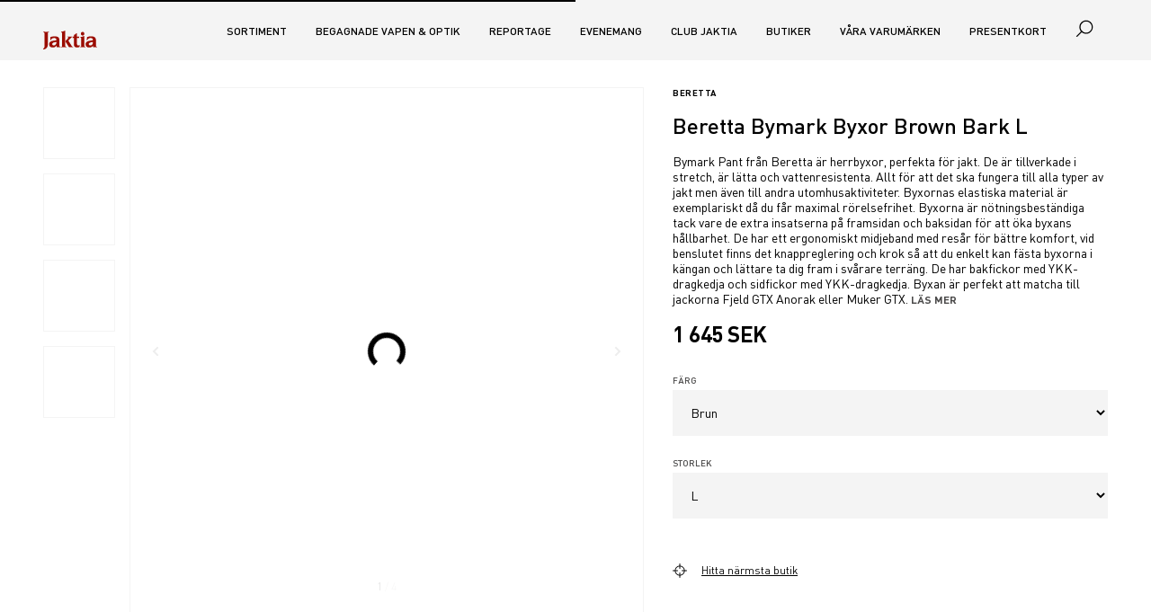

--- FILE ---
content_type: text/html; charset=utf-8
request_url: https://www.jaktia.se/sortiment/beretta_cu083t2109_brown_bark_l
body_size: 62665
content:
<!doctype html>
<html data-n-head-ssr>
  <head >
    <title> | Jaktia</title><meta data-n-head="ssr" charset="utf-8"><meta data-n-head="ssr" name="viewport" content="width=device-width, initial-scale=1"><meta data-n-head="ssr" name="format-detection" content="telephone=no"><meta data-n-head="ssr" name="msapplication-TileColor" content="#ffffff"><meta data-n-head="ssr" name="theme-color" content="#ffffff"><meta data-n-head="ssr" data-hid="description" name="description" content=""><link data-n-head="ssr" rel="apple-touch-icon" data-hid="apple-touch-icon" sizes="180x180" type="image/png" href="/favicon/apple-touch-icon.png"><link data-n-head="ssr" rel="shortcut icon" data-hid="shortcut-icon" href="/favicon/apple-touch-icon.png"><link data-n-head="ssr" rel="icon" sizes="32x32" type="image/png" href="/favicon/favicon-32x32.png"><link data-n-head="ssr" rel="icon" sizes="16x16" type="image/png" href="/favicon/favicon-16x16.png"><link data-n-head="ssr" rel="manifest" data-hid="manifest" href="/favicon/site.webmanifest"><link data-n-head="ssr" rel="mask-icon" href="/favicon/safari-pinned-tab.svg" color="#5bbad5"><link data-n-head="ssr" rel="canonical" href="https://www.jaktia.se/undefined/"><script data-n-head="ssr" type="text/javascript" src="/js/apsis-se.js"></script><link rel="preload" href="/_nuxt/e7be0cc.js" as="script"><link rel="preload" href="/_nuxt/213b659.js" as="script"><link rel="preload" href="/_nuxt/75365e7.js" as="script"><link rel="preload" href="/_nuxt/e905cae.js" as="script"><style data-vue-ssr-id="ee5d0d76:0 aaea5488:0 ae0d9c82:0 7b74a5d7:0 6efc613b:0 020ce4f3:0 1d410ad6:0 7f01c0f6:0 9654c5ca:0 78ff9b46:0 9b30d352:0 295ba34a:0 285fd763:0 5f6aca6e:0 329b3bf7:0 5447c337:0 886a13da:0 7c5a7579:0 4c881a02:0 7e1c5477:0">
.nuxt-progress {
  position: fixed;
  top: 0px;
  left: 0px;
  right: 0px;
  height: 2px;
  width: 0%;
  opacity: 1;
  transition: width 0.1s, opacity 0.4s;
  background-color: black;
  z-index: 999999;
}
.nuxt-progress.nuxt-progress-notransition {
  transition: none;
}
.nuxt-progress-failed {
  background-color: red;
}

@font-face{font-family:"Replay";font-style:normal;font-weight:400;src:url("/fonts/ReplayPro-400.woff2") format("woff2"),url("/fonts/ReplayPro-400.woff") format("woff")}@font-face{font-family:"Replay-Headline";font-style:normal;font-weight:400;src:url("/fonts/ReplayPro-Headline.woff2") format("woff2"),url("/fonts/ReplayPro-Headline.woff") format("woff")}@font-face{font-family:"DIN";font-style:normal;font-weight:400;src:url("/fonts/DIN-400.woff2") format("woff2"),url("/fonts/DIN-400.woff") format("woff")}@font-face{font-family:"DIN";font-style:normal;font-weight:500;src:url("/fonts/DIN-500.woff2") format("woff2"),url("/fonts/DIN-500.woff") format("woff")}@font-face{font-family:"DIN";font-style:normal;font-weight:600;src:url("/fonts/DIN-600.woff2") format("woff2"),url("/fonts/DIN-600.woff") format("woff")}:root{--font-size-xxs: 1rem;--font-size-xs: 1.2rem;--font-size-sm: 1.4rem;--font-size-md: 1.6rem;--font-size-lg: 2.4rem;--font-size-xl: 3.2rem;--font-size-xxl: 6rem}@media screen and (max-width: 960px){:root{--font-size-xxs: 1rem;--font-size-xs: 1.2rem;--font-size-sm: 1.6rem;--font-size-md: 1.6rem;--font-size-lg: 2.4rem;--font-size-xl: 3.2rem;--font-size-xxl: 6rem}}.resurs-bank p,.resurs-bank .headText,.resurs-bank .priceTable{font-size:var(--font-size-xs)}.resurs-bank p{margin-bottom:1rem}.resurs-bank p:first-of-type{display:none}.resurs-bank p:last-of-type{margin-bottom:0}.resurs-bank br{display:none}.resurs-bank .headHeader{display:none}.resurs-bank .headText{display:block;margin-bottom:1rem}.resurs-bank .priceTable{display:block;max-width:100%;overflow-x:auto}.resurs-bank .priceTable td{padding:.5rem}@media screen and (min-width: 960px){.resurs-bank .priceTable td{padding:1rem}}.resurs-bank .priceTable .header{font-weight:500}.resurs-bank .priceTable .oddRow{background:#e7e7e7}.presentkort{width:350px;max-width:100%;height:650px}.presentkort__overlay{position:absolute;background-color:rgba(0,0,0,.5);z-index:2;width:350px;height:620px;font-family:arial;font-size:small}.presentkort__accept{margin:auto;position:absolute;top:0;left:0;bottom:0;right:0;height:180px;width:80%;text-align:center;background-color:#fff;padding:20px;border-radius:3px;font-weight:normal}.presentkort__accept br{display:none}.presentkort__accept label{font-weight:normal}.presentkort__accept input[type=button]{margin-top:20px}.presentkort__iframe{position:absolute;border:0px solid #333;height:620px;width:350px;z-index:1}.toasted{justify-content:center !important;min-height:75px !important}.toasted__icon--error,.toasted__icon--success,.toasted__icon--info{height:21px;width:21px;background:#fff;border-radius:50%;display:block;position:relative}.toasted__icon--success::after,.toasted__icon--success::before{content:"";background:#4caf50;display:block;position:absolute;width:3px;border-radius:3px}.toasted__icon--success::after{height:6px;-webkit-transform:rotate(-45deg);transform:rotate(-45deg);top:9px;left:6px}.toasted__icon--success::before{height:11px;-webkit-transform:rotate(45deg);transform:rotate(45deg);top:5px;left:10px}.toasted__icon{width:22px;text-align:center;font-size:1.3em;opacity:0;-webkit-animation:fadeinup .3s forwards;animation:fadeinup .3s forwards;-webkit-animation-delay:.3s;animation-delay:.3s;margin-right:10px}@keyframes fadeinup{0%{opacity:0;-webkit-transform:translateY(25%);transform:translateY(25%)}to{opacity:1;-webkit-transform:translateY(0);transform:translateY(0)}}@keyframes fadeoutdown{0%{opacity:1;-webkit-transform:translateY(0);transform:translateY(0)}to{opacity:0;-webkit-transform:translateY(25%);transform:translateY(25%)}}html{font-family:"DIN","Helvetica","Arial",sans-serif;line-height:1.15;-ms-text-size-adjust:100%;-webkit-text-size-adjust:100%}body{margin:0}article,aside,footer,header,nav,section{display:block}h1{font-size:2em;margin:.67em 0}figcaption,figure,main{display:block}figure{margin:1em 40px}hr{-webkit-box-sizing:content-box;box-sizing:content-box;height:0;overflow:visible}pre{font-family:monospace,monospace;font-size:1em}a{background-color:transparent;-webkit-text-decoration-skip:objects}a:active,a:hover{outline-width:0}[title]{border-bottom:none;text-decoration:none}b,strong{font-weight:inherit}b,strong{font-weight:bolder}code,kbd,samp{font-family:monospace,monospace;font-size:1em}dfn{font-style:italic}mark{background-color:#ff0;color:#000}small{font-size:80%}sub,sup{font-size:75%;line-height:0;position:relative;vertical-align:baseline}sub{bottom:-0.25em}sup{top:-0.5em}audio,video{display:inline-block}audio:not([controls]){display:none;height:0}img{border-style:none}svg:not(:root){overflow:hidden}button,input,optgroup,select,textarea{font-family:"DIN","Helvetica","Arial",sans-serif;font-size:100%;line-height:1.15;margin:0}button,input{overflow:visible}button,select{text-transform:none}button,html [type=button],[type=reset],[type=submit]{-webkit-appearance:button}button::-moz-focus-inner,[type=button]::-moz-focus-inner,[type=reset]::-moz-focus-inner,[type=submit]::-moz-focus-inner{border-style:none;padding:0}button:-moz-focusring,[type=button]:-moz-focusring,[type=reset]:-moz-focusring,[type=submit]:-moz-focusring{outline:1px dotted ButtonText}fieldset{border:1px solid silver;margin:0 2px;padding:.35em .625em .75em}legend{-webkit-box-sizing:border-box;box-sizing:border-box;color:inherit;display:table;max-width:100%;padding:0;white-space:normal}progress{display:inline-block;vertical-align:baseline}textarea{overflow:auto}[type=checkbox],[type=radio]{-webkit-box-sizing:border-box;box-sizing:border-box;padding:0}[type=number]::-webkit-inner-spin-button,[type=number]::-webkit-outer-spin-button{height:auto}[type=search]{-webkit-appearance:textfield;outline-offset:-2px}[type=search]::-webkit-search-cancel-button,[type=search]::-webkit-search-decoration{-webkit-appearance:none}::-webkit-file-upload-button{-webkit-appearance:button;font:inherit}details,menu{display:block}summary{display:list-item}canvas{display:inline-block}template{display:none}[hidden]{display:none}html{-webkit-box-sizing:border-box;box-sizing:border-box}*,*::before,*::after{-webkit-box-sizing:inherit;box-sizing:inherit}@-ms-viewport{width:device-width}html{-ms-overflow-style:scrollbar;-webkit-tap-highlight-color:transparent}body{font-family:-apple-system,system-ui,BlinkMacSystemFont,"Segoe UI",Roboto,"Helvetica Neue",Arial,sans-serif;font-size:1rem;font-weight:normal;line-height:1.5;color:#292b2c;background-color:#fff}[tabindex="-1"]:focus{outline:none !important}h1,h2,h3,h4,h5,h6{margin-top:0;margin-bottom:.5rem}p{margin-top:0;margin-bottom:1rem}address{margin-bottom:1rem;font-style:normal;line-height:inherit}ol,ul,dl{margin-top:0;margin-bottom:1rem}ol ol,ul ul,ol ul,ul ol{margin-bottom:0}dt{font-weight:bold}dd{margin-bottom:.5rem;margin-left:0}blockquote{margin:0 0 1rem}a{color:#0275d8;text-decoration:none}a:focus,a:hover{color:#014c8c;text-decoration:underline}a:not([href]):not([tabindex]){color:inherit;text-decoration:none}a:not([href]):not([tabindex]):focus,a:not([href]):not([tabindex]):hover{color:inherit;text-decoration:none}a:not([href]):not([tabindex]):focus{outline:0}pre{margin-top:0;margin-bottom:1rem;overflow:auto}figure{margin:0 0 1rem}img{vertical-align:middle}[role=button]{cursor:pointer}a,area,button,[role=button],input,label,select,summary,textarea{-ms-touch-action:manipulation;touch-action:manipulation}table{border-collapse:collapse;background-color:transparent}caption{padding-top:.75rem;padding-bottom:.75rem;color:#636c72;text-align:left;caption-side:bottom}th{text-align:left}label{display:inline-block;margin-bottom:.5rem}button:focus{outline:1px dotted}input,button,select,textarea{line-height:inherit}input[type=radio]:disabled,input[type=checkbox]:disabled{cursor:not-allowed}input[type=date],input[type=time],input[type=datetime-local],input[type=month]{-webkit-appearance:listbox}textarea{resize:vertical}fieldset{min-width:0;padding:0;margin:0;border:0}legend{display:block;width:100%;padding:0;margin-bottom:.5rem;font-size:1.5rem;line-height:inherit}input[type=search]{-webkit-appearance:none}output{display:inline-block}[hidden]{display:none !important}*,*::before,*::after{box-sizing:inherit}html{height:100%;box-sizing:border-box;font-size:10px;overflow-x:hidden;-webkit-font-smoothing:antialiased;-moz-osx-font-smoothing:grayscale;text-rendering:optimizeLegibility}body{background-color:#fff;color:#000;font-family:"DIN","Helvetica","Arial",sans-serif;font-size:var(--font-size-sm);line-height:1.25}h1,h2,h3,h4,h5,h6{margin-bottom:1rem}h1{font-size:var(--font-size-lg);font-weight:600}h2{text-transform:uppercase}h2,h3,h4,h5,h6{font-size:1.4rem;font-weight:500}p{max-width:800px;margin-bottom:3rem;font-size:1.6rem}blockquote{margin-bottom:3rem}a{color:#000}a:hover,a:focus,a:active{color:#000}ul,ol,dl{margin-bottom:3rem}img,video{max-width:100%;height:auto}[type=checkbox],[type=radio]{margin:0 3rem 0 0}[disabled]{cursor:not-allowed;background:#bdbcbb;color:#494848;opacity:.75}[disabled]:hover,[disabled]:focus,[disabled]:active{border-color:#bdbcbb}table{margin-bottom:3rem}@media print{*,*::before,*::after{background:transparent !important;color:#000 !important;box-shadow:none !important;text-shadow:none !important}a,a:visited{text-decoration:underline}a[href^="#"]::after,a[href^="javascript:"]::after{content:""}pre{white-space:pre-wrap !important}pre,blockquote{border:1px solid #999;page-break-inside:avoid}thead{display:table-header-group}tr,img{page-break-inside:avoid}p,h2,h3{orphans:3;widows:3}h2,h3{page-break-after:avoid}}.hide-visually{position:absolute;width:1px;height:1px;margin:-1px;padding:0;overflow:hidden;clip:rect(0, 0, 0, 0);border:0}@media screen and (min-width: 960px){.h-hide-at-min-md{display:none;visibility:hidden}}@media screen and (min-width: 1280px){.h-hide-at-min-lg{display:none;visibility:hidden}}@media screen and (max-width: 1280px){.h-hide-at-max-lg{display:none;visibility:hidden}}.h-font-size-xs{font-size:var(--font-size-xs) !important}.h-font-size-sm{font-size:var(--font-size-sm) !important}.h-font-size-md{font-size:var(--font-size-md) !important}.h-font-size-lg{font-size:var(--font-size-lg) !important}.h-font-size-xl{font-size:var(--font-size-xl) !important}.h-font-weight-400{font-weight:400 !important}.h-font-weight-500{font-weight:500 !important}.h-font-weight-600{font-weight:600 !important}.h-text-transform-none{text-transform:none !important}.h-color-danger{color:#9b0c00 !important}.h-color-red{color:#9b0c00 !important}.h-color-grey{color:#bdbcbb !important}.h-color-grey-dark{color:#494848 !important}.h-color-cyan{color:#27b4b5 !important}.h-background-grey-light{background-color:#f4f4f4}.h-margin-0{margin:0 !important}.h-margin-bottom-xxs{margin-bottom:1rem !important}.h-margin-bottom-lg{margin-bottom:4.8rem !important}.h-margin-y-sm{margin-top:2.4rem !important;margin-bottom:2.4rem !important}.h-padding-0{padding:0 !important}.h-padding-xxs{padding:1rem !important}.h-padding-xs{padding:1.6rem !important}.h-padding-sm{padding:2.4rem !important}.h-padding-x-0{padding-right:0 !important;padding-left:0 !important}.h-padding-x-xxs{padding-right:1rem !important;padding-left:1rem !important}.h-padding-right-0{padding-right:0 !important}.h-padding-left-0{padding-left:0 !important}.h-padding-y-0{padding-top:0 !important;padding-bottom:0 !important}.h-padding-y-sm{padding-top:2.4rem !important;padding-bottom:2.4rem !important}.h-padding-top-0{padding-top:0 !important}.h-padding-top-xxs{padding-top:1rem !important}.h-padding-top-xs{padding-top:1.6rem !important}.h-padding-top-sm{padding-top:2.4rem !important}.h-padding-top-md{padding-top:3rem !important}.h-padding-top-lg{padding-top:4.8rem !important}.h-padding-bottom-0{padding-bottom:0 !important}.h-padding-bottom-xxs{padding-bottom:1rem !important}.h-padding-bottom-xs{padding-bottom:1.6rem !important}.h-padding-bottom-sm{padding-bottom:2.4rem !important}.h-padding-bottom-md{padding-bottom:3rem !important}.h-padding-bottom-lg{padding-bottom:4.8rem !important}.h-flex{display:flex !important}.h-flex-justify-start{justify-content:flex-start !important}.h-flex-justify-center{justify-content:center !important}.h-flex-justify-end{justify-content:flex-end !important}.h-flex-align-center{align-items:center !important}.h-flex-align-end{align-items:flex-end !important}.h-flex-grow{flex-grow:1 !important}.h-position-relative{position:relative !important}.h-center-block{margin-left:auto !important;margin-right:auto !important}.h-object-fit-cover{object-fit:cover !important}.h-border-top{border-top:1px solid #f4f4f4 !important}.h-border-bottom{border-bottom:1px solid #f4f4f4 !important}.h-underline{text-decoration:underline}.h-uppercase{text-transform:uppercase}.h-capitalize{text-transform:capitalize}.h-height-100{height:100%}.video-wrapper{position:relative;padding-bottom:56.25%}.video-wrapper iframe{position:absolute;top:0;left:0;width:100%;height:100%}:root{--cart-width: 300px;--cart-width-neg: -300px;--menu-width: 300px;--menu-width-neg: -300px;--content-width: 955px}@media screen and (min-width: 1280px){:root{--cart-width: 325px;--cart-width-neg: -325px;--store-list-width: 375px;--store-list-width-neg: -375px;--menu-width: 325px;--menu-width-neg: -325px;--menu-and-cart-width: 650px;--menu-and-cart-width-neg: -650px}}@media screen and (min-width: 2080px){:root{--content-width: 1041px}}.master{overflow-x:hidden;overflow-y:hidden}@supports(position: sticky){.master{height:100%;overflow-y:auto;-webkit-overflow-scrolling:touch}}.master__inner{position:relative;display:-ms-grid;display:grid;-ms-grid-columns:300px calc(100% - 300px);-ms-grid-rows:67px 1fr auto;grid-template-columns:var(--menu-width) calc(100% - var(--menu-width));grid-template-rows:67px auto auto;width:calc(100% + 300px);min-height:100vh;transition:transform .25s ease;transform:translateX(-300px)}@media screen and (min-width: 1280px){.master__inner{-ms-grid-columns:325px calc(100% - 325px) 325px;width:calc(100% + 325px);transition:none;transform:translateX(-325px)}}.master__inner.master__inner--menu-is-open::before,.master__inner.master__inner--cart-is-open::before,.master__inner.master__inner--store-locator-is-open::before{opacity:0;pointer-events:none}.master__inner--search-is-open::before{opacity:1;pointer-events:all}.master__inner--menu-is-open{transform:translateX(0);position:fixed}.master__inner--menu-is-open .master__overlay{left:300px;z-index:40}@media screen and (min-width: 1280px){.master__inner--menu-is-open .master__overlay{left:325px}}.master__inner--cart-is-open .master__overlay{position:fixed;z-index:40}.master__inner--store-selector-is-open{position:fixed}.master__inner--store-selector-is-open .master__overlay{z-index:40}.master__header{-ms-grid-row:1;-ms-grid-column:2;grid-column:2;z-index:20}.master__header--sticky{position:relative;position:sticky;top:0}.master__content{-ms-grid-row:2;-ms-grid-column:2;min-height:70vh;position:relative;overflow:hidden}@supports(-ms-ime-align: auto){.master__content{z-index:-1}}@supports(position: sticky){.master__content--offset{margin-top:-67px}}.master__footer{-ms-grid-row:3;-ms-grid-column:2}.master__menu-wrapper{-ms-grid-row:1;-ms-grid-row-span:4;-ms-grid-column:1;grid-row:1/4}.master__cart-wrapper{position:absolute;top:67px;right:0;background:#fff;opacity:1;width:325px;z-index:100}@media screen and (max-width: 640px){.master__cart-wrapper{width:calc(100% - 325px)}}.master__store-selector-wrapper{position:absolute;top:67px;right:0;background:#fff;opacity:1;width:375px;z-index:100}@media screen and (max-width: 1280px){.master__store-selector-wrapper{right:300px}}.master__menu-inner,.master__cart-inner,.master__store-selection-inner{height:100%;padding:1.6rem}.master__store-selection-inner{padding-top:0;overflow-y:auto}.store-selection__selected{color:#9b0c00}.master__cart-inner{padding-top:0}.master__aside-sticky{position:relative;height:100vh}@supports(position: sticky){.master__aside-sticky{position:sticky;top:0}}.master__aside-head{display:flex;justify-content:space-between;align-items:center;height:67px;padding:1.6rem;background:#f4f4f4}.master__aside-cart--head,.master__aside-store-selector__head{background:#fff}.master__aside-heading{margin:0;font-size:var(--font-size-lg)}.master--menu-is-visible .master__footer{-ms-grid-row:4;-ms-grid-column:2;-ms-grid-column-span:2;grid-column:2/3}.master--menu-is-visible .master__slot-top{-ms-grid-row:2;-ms-grid-column:2;position:relative}@supports(-ms-ime-align: auto){.master--menu-is-visible .master__slot-top{z-index:-1}}.master--menu-is-visible .master__content{-ms-grid-row:3;-ms-grid-column:2}@media screen and (min-width: 1280px){.master--menu-is-visible .master__inner{width:100%;-ms-grid-columns:1fr 325px var(--content-width) 1fr;-ms-grid-rows:67px auto 1fr auto;grid-template-columns:1fr var(--menu-width) var(--content-width) 1fr;grid-template-rows:67px auto auto;transform:translateX(0)}.master--menu-is-visible .master__header{-ms-grid-row:1;-ms-grid-column:1;-ms-grid-column-span:4;grid-row:1;grid-column:1/5}.master--menu-is-visible .master__slot-top{-ms-grid-row:2;-ms-grid-column:1;-ms-grid-column-span:4;grid-row:2;grid-column:1/5}.master--menu-is-visible .master__content{-ms-grid-row:3;-ms-grid-column:3;grid-row:3;grid-column:3}.master--menu-is-visible .master__footer{-ms-grid-row:4;-ms-grid-column:1;-ms-grid-column-span:4;grid-column:1/5}.master--menu-is-visible .master__menu-wrapper{-ms-grid-row:3;-ms-grid-column:2;grid-row:3;grid-column:2;padding-left:4.8rem}.master--menu-is-visible .master__menu-wrapper .master__aside-head{display:none}@supports(position: sticky){.master--menu-is-visible .master__menu-wrapper .master__aside-sticky{top:67px}}.master--menu-is-visible .master__menu-wrapper .master__menu-inner{padding:3rem 0 1.6rem}}@media screen and (min-width: 1280px)and (min-width: 2080px){.master--menu-is-visible .master__menu-wrapper .master__menu-inner{padding:4.8rem 0 1.6rem}}@media screen and (min-width: 1280px){.master--menu-is-visible .master__cart-wrapper{-ms-grid-row:1;-ms-grid-row-span:5;-ms-grid-column:5;grid-row:1/5;grid-column:5}}@supports(position: sticky){.master__slot-top{margin-top:-67px}}
@font-face{font-family:"Replay";font-style:normal;font-weight:400;src:url("/fonts/ReplayPro-400.woff2") format("woff2"),url("/fonts/ReplayPro-400.woff") format("woff")}@font-face{font-family:"Replay-Headline";font-style:normal;font-weight:400;src:url("/fonts/ReplayPro-Headline.woff2") format("woff2"),url("/fonts/ReplayPro-Headline.woff") format("woff")}@font-face{font-family:"DIN";font-style:normal;font-weight:400;src:url("/fonts/DIN-400.woff2") format("woff2"),url("/fonts/DIN-400.woff") format("woff")}@font-face{font-family:"DIN";font-style:normal;font-weight:500;src:url("/fonts/DIN-500.woff2") format("woff2"),url("/fonts/DIN-500.woff") format("woff")}@font-face{font-family:"DIN";font-style:normal;font-weight:600;src:url("/fonts/DIN-600.woff2") format("woff2"),url("/fonts/DIN-600.woff") format("woff")}:root{--site-header-color: #000;--logo-color: #9b0c00}.site-header{display:flex;height:67px;width:100%;z-index:30;background-color:#f4f4f4;color:var(--site-header-color);transition:transform .25s ease,background-color .1s linear;transform:translateY(0);-webkit-backface-visibility:hidden;-webkit-perspective:1000;will-change:transform}.site-header--slide-in{transform:translateY(-100%)}@supports(color: var(--css-variables)){.site-header--transparent{background-color:transparent;--site-header-color: #fff;--logo-color: #fff}}.site-header__section{display:flex;justify-content:space-between}.site-header__left-area,.site-header__right-area{display:flex;align-items:center}.site-header__menu-button,.site-header__search-button,.site-header__cart-button{height:100%;position:relative;padding:1.6rem;vertical-align:baseline}.site-header__menu-button:active,.site-header__menu-button:focus,.site-header__menu-button:hover,.site-header__search-button:active,.site-header__search-button:focus,.site-header__search-button:hover,.site-header__cart-button:active,.site-header__cart-button:focus,.site-header__cart-button:hover{outline:none}.site-header__menu-button:active::after,.site-header__menu-button:focus::after,.site-header__menu-button:hover::after,.site-header__search-button:active::after,.site-header__search-button:focus::after,.site-header__search-button:hover::after,.site-header__cart-button:active::after,.site-header__cart-button:focus::after,.site-header__cart-button:hover::after{opacity:1}.site-header__menu-button:focus::after,.site-header__search-button:focus::after,.site-header__cart-button:focus::after{border:1px dotted #bdbcbb}.site-header__menu-button::after,.site-header__search-button::after,.site-header__cart-button::after{content:"";opacity:0;position:absolute;top:50%;left:50%;z-index:-1;transform:translate(-50%, -50%);height:40px;width:40px;border-radius:100%;background-color:rgba(189,188,187,.15);transition:opacity .25s ease}button.site-header__menu-button{margin-left:-1.6rem}@media screen and (min-width: 1280px){button.site-header__menu-button{display:none}}.site-header__cart-button{display:inline}.mini-cart__summary{display:flex;align-items:center}.mini-cart__summary:hover{cursor:pointer}@media screen and (min-width: 1280px){.site-header__logo-button{padding-left:0}}.mini-cart--updated .mini-cart__icon{animation:bounce .5s ease-in-out}.bounce-enter-active,.bounce-leave-active{animation:bounce .25s ease-out}@keyframes bounce{25%{transform:translateY(-2px)}50%{transform:translateY(-6px)}75%{transform:translateY(-2px)}85%{transform:translateY(2px)}100%{transform:translateY(0)}}
@font-face{font-family:"Replay";font-style:normal;font-weight:400;src:url("/fonts/ReplayPro-400.woff2") format("woff2"),url("/fonts/ReplayPro-400.woff") format("woff")}@font-face{font-family:"Replay-Headline";font-style:normal;font-weight:400;src:url("/fonts/ReplayPro-Headline.woff2") format("woff2"),url("/fonts/ReplayPro-Headline.woff") format("woff")}@font-face{font-family:"DIN";font-style:normal;font-weight:400;src:url("/fonts/DIN-400.woff2") format("woff2"),url("/fonts/DIN-400.woff") format("woff")}@font-face{font-family:"DIN";font-style:normal;font-weight:500;src:url("/fonts/DIN-500.woff2") format("woff2"),url("/fonts/DIN-500.woff") format("woff")}@font-face{font-family:"DIN";font-style:normal;font-weight:600;src:url("/fonts/DIN-600.woff2") format("woff2"),url("/fonts/DIN-600.woff") format("woff")}.section{width:100%;padding:1rem 1rem;margin:0 auto}@media screen and (min-width: 960px){.section{padding:3rem 3rem}}@media screen and (min-width: 1280px){.section{max-width:1280px;padding:3rem 4.8rem}}@media screen and (min-width: 2080px){.section{max-width:1366px;padding:3rem 2.4rem}}.section:not(.section--grey)+.section:not(.section--grey){padding-top:0}.section__header{display:flex;justify-content:space-between;align-items:baseline;padding-top:1.6rem}.section__header+*{padding-top:2.4rem}.section__header-block>*:not(:last-child){margin-right:3rem}.section__pre-heading-text{display:block;margin-bottom:3rem;font-size:var(--font-size-md)}.section__heading{font-weight:500;margin-bottom:0}h2.section__heading{font-size:1.4rem;text-transform:uppercase}.section__meta{margin:-3rem 0 3rem 0;font-size:var(--font-size-xs);color:#494848}.section__introduction{margin-bottom:3rem;font-size:var(--font-size-lg);line-height:1.25}.section__introduction>*{font-size:inherit !important}.section--center-content{display:flex;flex-flow:column;justify-content:center;align-items:center}.section--full{margin:0;max-width:100%}.section--grey{background-color:#f4f4f4}.section--grow{flex:1 0 auto}.section--padding-top-sm{padding-top:2.4rem}.section--padding-top-lg{padding-top:4.8rem}.section--padding-top-xl{padding-top:6rem}.section--padding-bottom-xs{padding-bottom:1.6rem}.section--padding-bottom-sm{padding-bottom:2.4rem}.section--padding-bottom-lg{padding-bottom:4.8rem}.section--padding-bottom-xl{padding-bottom:6rem}.section--padding-y-sm{padding-top:2.4rem;padding-bottom:2.4rem}.section--padding-y-lg{padding-top:4.8rem;padding-bottom:4.8rem}.section--padding-y-xl{padding-top:6rem;padding-bottom:6rem}.section--padding-y-xxl{padding-top:8rem;padding-bottom:8rem}.section--no-padding{padding:0}.section--no-y-padding{padding-top:0;padding-bottom:0}.section--no-x-padding{padding-left:0;padding-right:0}.section--no-top-padding{padding-top:0}.section--no-bottom-padding{padding-bottom:0}@media screen and (max-width: 640px){.section--no-padding-xs{padding:0}}@media screen and (max-width: 640px){.section--no-x-padding-xs{padding-left:0;padding-right:0}}@media screen and (max-width: 640px){.section--no-y-padding-xs{padding-top:0;padding-bottom:0}}
@font-face{font-family:"Replay";font-style:normal;font-weight:400;src:url("/fonts/ReplayPro-400.woff2") format("woff2"),url("/fonts/ReplayPro-400.woff") format("woff")}@font-face{font-family:"Replay-Headline";font-style:normal;font-weight:400;src:url("/fonts/ReplayPro-Headline.woff2") format("woff2"),url("/fonts/ReplayPro-Headline.woff") format("woff")}@font-face{font-family:"DIN";font-style:normal;font-weight:400;src:url("/fonts/DIN-400.woff2") format("woff2"),url("/fonts/DIN-400.woff") format("woff")}@font-face{font-family:"DIN";font-style:normal;font-weight:500;src:url("/fonts/DIN-500.woff2") format("woff2"),url("/fonts/DIN-500.woff") format("woff")}@font-face{font-family:"DIN";font-style:normal;font-weight:600;src:url("/fonts/DIN-600.woff2") format("woff2"),url("/fonts/DIN-600.woff") format("woff")}.button{padding:1.4rem 1.6rem;border:0;background:#f4f4f4;border-radius:0;color:#494848;transition:background-color .25s ease;text-align:left;text-transform:uppercase;font-weight:500;flex-shrink:0}.button:hover{cursor:pointer}.button:hover,.button:focus,.button:active{background-color:#f9f9f9;text-decoration:none}.button:focus,.button:active{outline-offset:-1px}.button--red{background-color:#9b0c00;color:#fff}.button--red:hover,.button--red:focus,.button--red:active{background-color:#ce1000;color:#fff}.button--cyan{background-color:#27b4b5;color:#fff}.button--cyan:hover,.button--cyan:focus,.button--cyan:active{background-color:#3ad4d5;color:#fff}.button--orange{background-color:#e75f00;color:#fff}.button--orange:hover,.button--orange:focus,.button--orange:active{background-color:#ff791b;color:#fff}.button--success{background-color:#3dab00;color:#fff}.button--success:hover,.button--success:focus,.button--success:active{background-color:#4fde00;color:#fff}.button--warning{background-color:#e75f00;color:#fff}.button--warning:hover,.button--warning:focus,.button--warning:active{background-color:#ff791b;color:#fff}.button--danger{background-color:#9b0c00;color:#fff}.button--danger:hover,.button--danger:focus,.button--danger:active{color:#fff;background-color:#ff1602}.button--transparent{box-shadow:none;background-color:transparent !important;color:inherit}.button--transparent:hover,.button--transparent:focus,.button--transparent:active{background-color:transparent !important}.button--rounded{display:flex;justify-content:center;align-items:center;border-radius:4rem}.button--underline{text-decoration:none}.button--underline .button-icon__text{text-decoration:underline}.button--text-center{text-align:center}.button--text-red{color:#9b0c00}.button--disabled{background-color:#f4f4f4;color:#bdbcbb}.button--disabled:hover{cursor:not-allowed;background-color:#f4f4f4}.button--full-width{display:block;width:100%}.button--responsive{width:100%}@media screen and (min-width: 960px){.button--responsive{width:auto}}.button--is-link{display:inline-flex;justify-content:left;align-items:center}.button--is-link a{color:inherit}.button--is-link.button--text-center{justify-content:center}.button--is-link.button--disabled{pointer-events:none}.button--unstyled{background-color:transparent;padding:0;border:0;color:inherit}.button--unstyled:hover,.button--unstyled:focus,.button--unstyled:active{background-color:transparent;color:inherit}.button-icon{display:inline-flex;align-items:center;min-width:2rem;min-height:2rem}.button-icon.button--underline{text-decoration:none}.button-icon.button--underline .button-icon__text{text-decoration:underline}.button-icon.button--underline:hover .button-icon__text{text-decoration:none}.button-icon__text{vertical-align:middle;padding-left:1.6rem;margin-top:-2px}.button-icon__text:empty{display:none}@media screen and (min-width: 960px){.button-icon__text{margin-top:-1px}}.button-icon--text-left .button-icon__text{order:0;padding-right:1rem;padding-left:0}.button-icon--text-left .button-icon__icon{order:1}.button-icon--space-between{justify-content:space-between}
@font-face{font-family:"Replay";font-style:normal;font-weight:400;src:url("/fonts/ReplayPro-400.woff2") format("woff2"),url("/fonts/ReplayPro-400.woff") format("woff")}@font-face{font-family:"Replay-Headline";font-style:normal;font-weight:400;src:url("/fonts/ReplayPro-Headline.woff2") format("woff2"),url("/fonts/ReplayPro-Headline.woff") format("woff")}@font-face{font-family:"DIN";font-style:normal;font-weight:400;src:url("/fonts/DIN-400.woff2") format("woff2"),url("/fonts/DIN-400.woff") format("woff")}@font-face{font-family:"DIN";font-style:normal;font-weight:500;src:url("/fonts/DIN-500.woff2") format("woff2"),url("/fonts/DIN-500.woff") format("woff")}@font-face{font-family:"DIN";font-style:normal;font-weight:600;src:url("/fonts/DIN-600.woff2") format("woff2"),url("/fonts/DIN-600.woff") format("woff")}.top-nav{list-style-type:none;margin:0;padding:0;display:none;font-size:var(--font-size-xs)}@media screen and (min-width: 1280px){.top-nav{display:flex;position:relative;top:1px}}.top-nav__item{padding:0 1.6rem;text-transform:uppercase;font-weight:500}.top-nav__link{color:inherit !important}.top-nav__link:hover,.top-nav__link:focus,.top-nav__link:active{color:inherit;text-decoration:underline}.top-nav__link--is-current,.router-link-exact-active{text-decoration:underline}
@font-face{font-family:"Replay";font-style:normal;font-weight:400;src:url("/fonts/ReplayPro-400.woff2") format("woff2"),url("/fonts/ReplayPro-400.woff") format("woff")}@font-face{font-family:"Replay-Headline";font-style:normal;font-weight:400;src:url("/fonts/ReplayPro-Headline.woff2") format("woff2"),url("/fonts/ReplayPro-Headline.woff") format("woff")}@font-face{font-family:"DIN";font-style:normal;font-weight:400;src:url("/fonts/DIN-400.woff2") format("woff2"),url("/fonts/DIN-400.woff") format("woff")}@font-face{font-family:"DIN";font-style:normal;font-weight:500;src:url("/fonts/DIN-500.woff2") format("woff2"),url("/fonts/DIN-500.woff") format("woff")}@font-face{font-family:"DIN";font-style:normal;font-weight:600;src:url("/fonts/DIN-600.woff2") format("woff2"),url("/fonts/DIN-600.woff") format("woff")}.search{width:100%;max-height:calc(100vh - 15rem);z-index:30;opacity:0;pointer-events:none;overflow:hidden;transition:opacity .1s linear}@media screen and (min-width: 960px){.search{max-height:calc(100vh - 10rem)}}.search--site-header{position:absolute;top:100%;left:0}.search--is-open{opacity:1;pointer-events:all}.search__inner{display:flex;flex-direction:column;height:100%;max-height:inherit}.search__field-container{display:flex;flex-shrink:0;z-index:10;background:#fff;height:48px}.input.search__field-input{border:1px solid #f4f4f4;padding:1.6rem;font-size:var(--font-size-md);text-align:center}.search__button{box-shadow:none !important;padding:0 3rem}.search__result-container{display:flex;flex-direction:column;width:100%;max-width:1280px;height:0;overflow:hidden;margin:0 auto;background:#fff;transform:translateY(-100%);z-index:1;transition:transform .25s ease}.search__result-container--is-expanded{height:auto;transform:translateY(0);padding:1rem}@media screen and (min-width: 960px){.search__result-container--is-expanded{padding:3rem 16rem}}.search__result-scroll{flex:1 1 auto;overflow-y:scroll;padding-right:1rem;margin-bottom:3rem}@supports(scrollbar-width: thin){.search__result-scroll{scrollbar-width:thin}}.search__result-scroll::-webkit-scrollbar{width:6px;background-color:transparent;border-radius:6px}.search__result-scroll::-webkit-scrollbar-thumb{background-color:#bdbcbb;border-radius:6px}
@font-face{font-family:"Replay";font-style:normal;font-weight:400;src:url("/fonts/ReplayPro-400.woff2") format("woff2"),url("/fonts/ReplayPro-400.woff") format("woff")}@font-face{font-family:"Replay-Headline";font-style:normal;font-weight:400;src:url("/fonts/ReplayPro-Headline.woff2") format("woff2"),url("/fonts/ReplayPro-Headline.woff") format("woff")}@font-face{font-family:"DIN";font-style:normal;font-weight:400;src:url("/fonts/DIN-400.woff2") format("woff2"),url("/fonts/DIN-400.woff") format("woff")}@font-face{font-family:"DIN";font-style:normal;font-weight:500;src:url("/fonts/DIN-500.woff2") format("woff2"),url("/fonts/DIN-500.woff") format("woff")}@font-face{font-family:"DIN";font-style:normal;font-weight:600;src:url("/fonts/DIN-600.woff2") format("woff2"),url("/fonts/DIN-600.woff") format("woff")}.search-result{padding-bottom:1.6rem}.search-result--content{padding-bottom:0}.search-result--content .search-result__heading{border-color:#e75f00}.search-result__heading{display:inline-block;padding:0 1rem 1rem 0;margin-bottom:0;border-bottom:2px solid #9b0c00;font-size:var(--font-size-xxs);text-transform:uppercase;color:#494848}.search-result__list{list-style-type:none;margin:0;padding:0}.search-result__item{border-bottom:1px solid #f4f4f4}.search-article{display:flex;flex-basis:0;padding:1.6rem 0;transition:background-color .25s ease}.search-article:focus,.search-article:active{outline:1px dotted #bdbcbb;text-decoration:none}.search-article__image-container,.search-article__name-container,.search-article__details-container{display:flex}.search-article__image-container{display:flex;flex:0 0 auto;align-self:center;align-items:center;justify-content:center;box-sizing:content-box;padding:.5rem;border:1px solid #f4f4f4;width:40px;height:40px}@media screen and (min-width: 640px){.search-article__image-container{width:60px;height:60px}}.search-article__image{max-width:40px;max-height:40px}@media screen and (min-width: 640px){.search-article__image{max-width:60px;max-height:60px}}.search-article__name-container{flex-direction:column;justify-content:space-between;flex:8;overflow:hidden;padding-left:1.6rem}.search-article__details-container{flex:2;padding-left:3rem;justify-content:flex-end}@media screen and (min-width: 640px){.search-article__details-container{flex:2}}.search-article__details-placement{text-align:right}
@font-face{font-family:"Replay";font-style:normal;font-weight:400;src:url("/fonts/ReplayPro-400.woff2") format("woff2"),url("/fonts/ReplayPro-400.woff") format("woff")}@font-face{font-family:"Replay-Headline";font-style:normal;font-weight:400;src:url("/fonts/ReplayPro-Headline.woff2") format("woff2"),url("/fonts/ReplayPro-Headline.woff") format("woff")}@font-face{font-family:"DIN";font-style:normal;font-weight:400;src:url("/fonts/DIN-400.woff2") format("woff2"),url("/fonts/DIN-400.woff") format("woff")}@font-face{font-family:"DIN";font-style:normal;font-weight:500;src:url("/fonts/DIN-500.woff2") format("woff2"),url("/fonts/DIN-500.woff") format("woff")}@font-face{font-family:"DIN";font-style:normal;font-weight:600;src:url("/fonts/DIN-600.woff2") format("woff2"),url("/fonts/DIN-600.woff") format("woff")}@media screen and (min-width: 960px){.product-detail__half-section[data-v-2a672b18]{max-width:683px}}.product-detail__half-section--left[data-v-2a672b18]{margin:0 0 0 auto}@media screen and (min-width: 1280px){.product-detail__half-section--left[data-v-2a672b18]{padding-right:8rem}}.product-detail__half-section--right[data-v-2a672b18]{margin:0 auto 0 0}@media screen and (min-width: 1280px){.product-detail__half-section--right[data-v-2a672b18]{padding-left:8rem}}.product-detail__grid-item[data-v-2a672b18]{padding:1.6rem 0 3rem 0}@media screen and (min-width: 960px){.product-detail__grid-item[data-v-2a672b18]{padding:0}.product-detail__grid-item>.wysiwyg-content[data-v-2a672b18]{max-width:470px !important}}@media screen\0 {.product-detail__grid-item+.grid__item[data-v-2a672b18]{padding:0}}.product-detail__header[data-v-2a672b18]{display:flex;justify-content:space-between;position:relative}.product-detail__name[data-v-2a672b18]{width:100%}.product-detail__name .product-name__name[data-v-2a672b18]{white-space:normal}.product-detail__read-more[data-v-2a672b18]{font-size:var(--font-size-xs);font-weight:600;color:#494848}.product-detail__tags[data-v-2a672b18]{position:absolute;right:0}.product-detail__tags>*[data-v-2a672b18]{margin-right:.5rem}.product-detail__tags>*[data-v-2a672b18]:last-child{margin-right:0}.product-detail__price[data-v-2a672b18]{display:flex;justify-content:space-between;padding-bottom:3rem}.product-detail__price-right>*[data-v-2a672b18]{align-self:flex-end}.product-detail__price-right>*[data-v-2a672b18]:last-child{margin-bottom:0}.product-detail__variant-select[data-v-2a672b18]{padding-bottom:2.4rem}.product-detail__stock-status[data-v-2a672b18]{padding:2.4rem 0 0 2px}.product-detail__locator[data-v-2a672b18]{padding:1.6rem 0}.product-detail__bundle[data-v-2a672b18]{margin:3rem 0}.product-detail__club-info[data-v-2a672b18]{margin:2.4rem 0;font-size:var(--font-size-xs)}.product-detail__bundle-list .desc-list__dt[data-v-2a672b18]{flex:1 0 30%}.product-detail__bundle-list .desc-list__dd[data-v-2a672b18]{flex:1 0 70%}.product-detail__anchor[data-v-2a672b18]{display:block;position:relative;top:-115px;visibility:hidden}.product-detail__heading[data-v-2a672b18]{font-size:1rem;font-weight:500;text-transform:uppercase;color:#494848}.product-detail__description[data-v-2a672b18]{white-space:break-spaces}.label[data-v-2a672b18]{display:flex;align-items:center;max-width:100%;text-transform:uppercase;color:#494848;font-size:var(--font-size-xxs);font-weight:500}.label__abbreviation[data-v-2a672b18]{border:none;margin-left:1.6rem;text-decoration:none}.label--bordered[data-v-2a672b18]{padding:3rem;border:1px solid #494848;border-radius:2px}.label--color-black[data-v-2a672b18]{color:#000}.product-detail__add-to-cart[data-v-2a672b18]{margin-bottom:3rem}
@font-face{font-family:"Replay";font-style:normal;font-weight:400;src:url("/fonts/ReplayPro-400.woff2") format("woff2"),url("/fonts/ReplayPro-400.woff") format("woff")}@font-face{font-family:"Replay-Headline";font-style:normal;font-weight:400;src:url("/fonts/ReplayPro-Headline.woff2") format("woff2"),url("/fonts/ReplayPro-Headline.woff") format("woff")}@font-face{font-family:"DIN";font-style:normal;font-weight:400;src:url("/fonts/DIN-400.woff2") format("woff2"),url("/fonts/DIN-400.woff") format("woff")}@font-face{font-family:"DIN";font-style:normal;font-weight:500;src:url("/fonts/DIN-500.woff2") format("woff2"),url("/fonts/DIN-500.woff") format("woff")}@font-face{font-family:"DIN";font-style:normal;font-weight:600;src:url("/fonts/DIN-600.woff2") format("woff2"),url("/fonts/DIN-600.woff") format("woff")}.product-price[data-v-602763bc]{position:relative;display:flex;flex-direction:column;font-weight:bold;white-space:nowrap;margin-top:1.6rem}.product-price--big[data-v-602763bc]{font-size:var(--font-size-lg);line-height:1.25;letter-spacing:-0.5px}.product-price--big .product-price__discounted[data-v-602763bc]{font-size:var(--font-size-lg);font-weight:500}.product-price--big .product-price__regular--is-not-current[data-v-602763bc]{font-size:var(--font-size-sm);font-weight:500;color:#494848}.product-price__prefix[data-v-602763bc]{position:absolute;top:-1.6rem;left:0;background:#fff;font-size:var(--font-size-xs);font-weight:400;color:#827a72;text-transform:uppercase}.product-price__discounted[data-v-602763bc]{font-size:var(--font-size-md);color:#e75f00}.product-price__discounted--club[data-v-602763bc]{color:#27b4b5}.product-price__discounted[data-v-602763bc],.product-price__regular[data-v-602763bc]{display:inline-flex;align-items:baseline;align-self:inherit}.product-price__regular--is-not-current[data-v-602763bc]{font-size:var(--font-size-xs);font-weight:normal}
@font-face{font-family:"Replay";font-style:normal;font-weight:400;src:url("/fonts/ReplayPro-400.woff2") format("woff2"),url("/fonts/ReplayPro-400.woff") format("woff")}@font-face{font-family:"Replay-Headline";font-style:normal;font-weight:400;src:url("/fonts/ReplayPro-Headline.woff2") format("woff2"),url("/fonts/ReplayPro-Headline.woff") format("woff")}@font-face{font-family:"DIN";font-style:normal;font-weight:400;src:url("/fonts/DIN-400.woff2") format("woff2"),url("/fonts/DIN-400.woff") format("woff")}@font-face{font-family:"DIN";font-style:normal;font-weight:500;src:url("/fonts/DIN-500.woff2") format("woff2"),url("/fonts/DIN-500.woff") format("woff")}@font-face{font-family:"DIN";font-style:normal;font-weight:600;src:url("/fonts/DIN-600.woff2") format("woff2"),url("/fonts/DIN-600.woff") format("woff")}.share{display:flex;justify-content:space-between;align-items:center}.share__heading{font-size:1.2rem;font-weight:500;text-transform:uppercase;color:#494848}.share__button{margin-left:1.6rem;padding:0}
@font-face{font-family:"Replay";font-style:normal;font-weight:400;src:url("/fonts/ReplayPro-400.woff2") format("woff2"),url("/fonts/ReplayPro-400.woff") format("woff")}@font-face{font-family:"Replay-Headline";font-style:normal;font-weight:400;src:url("/fonts/ReplayPro-Headline.woff2") format("woff2"),url("/fonts/ReplayPro-Headline.woff") format("woff")}@font-face{font-family:"DIN";font-style:normal;font-weight:400;src:url("/fonts/DIN-400.woff2") format("woff2"),url("/fonts/DIN-400.woff") format("woff")}@font-face{font-family:"DIN";font-style:normal;font-weight:500;src:url("/fonts/DIN-500.woff2") format("woff2"),url("/fonts/DIN-500.woff") format("woff")}@font-face{font-family:"DIN";font-style:normal;font-weight:600;src:url("/fonts/DIN-600.woff2") format("woff2"),url("/fonts/DIN-600.woff") format("woff")}.site-footer{overflow-x:hidden;display:flex;flex-direction:column;align-items:center;font-size:var(--font-size-sm);color:#fff;background:#000;padding:2.4rem 0 4.8rem 0}.site-footer__accordion .accordion__collapsible{border-top:0;border-bottom:1px solid #494848}.site-footer__accordion .accordion__collapsible .collapsible__title{padding-left:0;font-size:var(--font-size-lg)}.site-footer__accordion .accordion__collapsible .collapsible__content{padding:0 0 3rem 0}.site-footer__accordion .accordion__collapsible .collapsible__content a{color:#fff;text-decoration:underline}.site-footer__accordion .accordion__collapsible .collapsible__content a:hover,.site-footer__accordion .accordion__collapsible .collapsible__content a:focus,.site-footer__accordion .accordion__collapsible .collapsible__content a:active{color:#fff;text-decoration:none}.site-footer__link{display:inline-flex;color:#fff;text-decoration:underline;line-height:1.5}.site-footer__link:hover,.site-footer__link:focus,.site-footer__link:active{color:#fff;text-decoration:none}.site-footer__icon-list{margin:3rem 0 !important}.site-footer__icon-list-item{padding:0 2.4rem 0 0 !important}.site-footer__text{display:flex;align-items:flex-end;flex:1;color:#bdbcbb}
@font-face{font-family:"Replay";font-style:normal;font-weight:400;src:url("/fonts/ReplayPro-400.woff2") format("woff2"),url("/fonts/ReplayPro-400.woff") format("woff")}@font-face{font-family:"Replay-Headline";font-style:normal;font-weight:400;src:url("/fonts/ReplayPro-Headline.woff2") format("woff2"),url("/fonts/ReplayPro-Headline.woff") format("woff")}@font-face{font-family:"DIN";font-style:normal;font-weight:400;src:url("/fonts/DIN-400.woff2") format("woff2"),url("/fonts/DIN-400.woff") format("woff")}@font-face{font-family:"DIN";font-style:normal;font-weight:500;src:url("/fonts/DIN-500.woff2") format("woff2"),url("/fonts/DIN-500.woff") format("woff")}@font-face{font-family:"DIN";font-style:normal;font-weight:600;src:url("/fonts/DIN-600.woff2") format("woff2"),url("/fonts/DIN-600.woff") format("woff")}:root{--gutter: 1rem}@media screen and (min-width: 640px){:root{--gutter: 1rem}}@media screen and (min-width: 960px){:root{--gutter: 1rem}}@media screen and (min-width: 1280px){:root{--gutter: 1.6rem}}@media screen and (min-width: 2080px){:root{--gutter: 1.6rem}}@supports(display: grid){.grid{display:grid;grid-template-columns:repeat(12, 1fr);grid-gap:var(--gutter)}@media screen and (min-width: 320px)and (max-width: 640px){.grid--col-xs-1 .grid__item{grid-column:span 12}}@media screen and (min-width: 320px)and (max-width: 640px){.grid--col-xs-2 .grid__item{grid-column:span 6}}@media screen and (min-width: 320px)and (max-width: 640px){.grid--col-xs-3 .grid__item{grid-column:span 4}}@media screen and (min-width: 320px)and (max-width: 640px){.grid--col-xs-4 .grid__item{grid-column:span 3}}@media screen and (min-width: 320px)and (max-width: 640px){.grid--col-xs-5 .grid__item{grid-column:span 2.4}}@media screen and (min-width: 320px)and (max-width: 640px){.grid--col-xs-6 .grid__item{grid-column:span 2}}@media screen and (min-width: 320px)and (max-width: 640px){.grid--col-xs-7 .grid__item{grid-column:span 1.7142857143}}@media screen and (min-width: 320px)and (max-width: 640px){.grid--col-xs-8 .grid__item{grid-column:span 1.5}}@media screen and (min-width: 320px)and (max-width: 640px){.grid--col-xs-9 .grid__item{grid-column:span 1.3333333333}}@media screen and (min-width: 320px)and (max-width: 640px){.grid--col-xs-10 .grid__item{grid-column:span 1.2}}@media screen and (min-width: 320px)and (max-width: 640px){.grid--col-xs-11 .grid__item{grid-column:span 1.0909090909}}@media screen and (min-width: 320px)and (max-width: 640px){.grid--col-xs-12 .grid__item{grid-column:span 1}}@media screen and (min-width: 640px)and (max-width: 960px){.grid--col-sm-1 .grid__item{grid-column:span 12}}@media screen and (min-width: 640px)and (max-width: 960px){.grid--col-sm-2 .grid__item{grid-column:span 6}}@media screen and (min-width: 640px)and (max-width: 960px){.grid--col-sm-3 .grid__item{grid-column:span 4}}@media screen and (min-width: 640px)and (max-width: 960px){.grid--col-sm-4 .grid__item{grid-column:span 3}}@media screen and (min-width: 640px)and (max-width: 960px){.grid--col-sm-5 .grid__item{grid-column:span 2.4}}@media screen and (min-width: 640px)and (max-width: 960px){.grid--col-sm-6 .grid__item{grid-column:span 2}}@media screen and (min-width: 640px)and (max-width: 960px){.grid--col-sm-7 .grid__item{grid-column:span 1.7142857143}}@media screen and (min-width: 640px)and (max-width: 960px){.grid--col-sm-8 .grid__item{grid-column:span 1.5}}@media screen and (min-width: 640px)and (max-width: 960px){.grid--col-sm-9 .grid__item{grid-column:span 1.3333333333}}@media screen and (min-width: 640px)and (max-width: 960px){.grid--col-sm-10 .grid__item{grid-column:span 1.2}}@media screen and (min-width: 640px)and (max-width: 960px){.grid--col-sm-11 .grid__item{grid-column:span 1.0909090909}}@media screen and (min-width: 640px)and (max-width: 960px){.grid--col-sm-12 .grid__item{grid-column:span 1}}@media screen and (min-width: 960px)and (max-width: 1280px){.grid--col-md-1 .grid__item{grid-column:span 12}}@media screen and (min-width: 960px)and (max-width: 1280px){.grid--col-md-2 .grid__item{grid-column:span 6}}@media screen and (min-width: 960px)and (max-width: 1280px){.grid--col-md-3 .grid__item{grid-column:span 4}}@media screen and (min-width: 960px)and (max-width: 1280px){.grid--col-md-4 .grid__item{grid-column:span 3}}@media screen and (min-width: 960px)and (max-width: 1280px){.grid--col-md-5 .grid__item{grid-column:span 2.4}}@media screen and (min-width: 960px)and (max-width: 1280px){.grid--col-md-6 .grid__item{grid-column:span 2}}@media screen and (min-width: 960px)and (max-width: 1280px){.grid--col-md-7 .grid__item{grid-column:span 1.7142857143}}@media screen and (min-width: 960px)and (max-width: 1280px){.grid--col-md-8 .grid__item{grid-column:span 1.5}}@media screen and (min-width: 960px)and (max-width: 1280px){.grid--col-md-9 .grid__item{grid-column:span 1.3333333333}}@media screen and (min-width: 960px)and (max-width: 1280px){.grid--col-md-10 .grid__item{grid-column:span 1.2}}@media screen and (min-width: 960px)and (max-width: 1280px){.grid--col-md-11 .grid__item{grid-column:span 1.0909090909}}@media screen and (min-width: 960px)and (max-width: 1280px){.grid--col-md-12 .grid__item{grid-column:span 1}}@media screen and (min-width: 1280px)and (max-width: 2080px){.grid--col-lg-1 .grid__item{grid-column:span 12}}@media screen and (min-width: 1280px)and (max-width: 2080px){.grid--col-lg-2 .grid__item{grid-column:span 6}}@media screen and (min-width: 1280px)and (max-width: 2080px){.grid--col-lg-3 .grid__item{grid-column:span 4}}@media screen and (min-width: 1280px)and (max-width: 2080px){.grid--col-lg-4 .grid__item{grid-column:span 3}}@media screen and (min-width: 1280px)and (max-width: 2080px){.grid--col-lg-5 .grid__item{grid-column:span 2.4}}@media screen and (min-width: 1280px)and (max-width: 2080px){.grid--col-lg-6 .grid__item{grid-column:span 2}}@media screen and (min-width: 1280px)and (max-width: 2080px){.grid--col-lg-7 .grid__item{grid-column:span 1.7142857143}}@media screen and (min-width: 1280px)and (max-width: 2080px){.grid--col-lg-8 .grid__item{grid-column:span 1.5}}@media screen and (min-width: 1280px)and (max-width: 2080px){.grid--col-lg-9 .grid__item{grid-column:span 1.3333333333}}@media screen and (min-width: 1280px)and (max-width: 2080px){.grid--col-lg-10 .grid__item{grid-column:span 1.2}}@media screen and (min-width: 1280px)and (max-width: 2080px){.grid--col-lg-11 .grid__item{grid-column:span 1.0909090909}}@media screen and (min-width: 1280px)and (max-width: 2080px){.grid--col-lg-12 .grid__item{grid-column:span 1}}@media screen and (min-width: 2080px){.grid--col-xl-1 .grid__item{grid-column:span 12}}@media screen and (min-width: 2080px){.grid--col-xl-2 .grid__item{grid-column:span 6}}@media screen and (min-width: 2080px){.grid--col-xl-3 .grid__item{grid-column:span 4}}@media screen and (min-width: 2080px){.grid--col-xl-4 .grid__item{grid-column:span 3}}@media screen and (min-width: 2080px){.grid--col-xl-5 .grid__item{grid-column:span 2.4}}@media screen and (min-width: 2080px){.grid--col-xl-6 .grid__item{grid-column:span 2}}@media screen and (min-width: 2080px){.grid--col-xl-7 .grid__item{grid-column:span 1.7142857143}}@media screen and (min-width: 2080px){.grid--col-xl-8 .grid__item{grid-column:span 1.5}}@media screen and (min-width: 2080px){.grid--col-xl-9 .grid__item{grid-column:span 1.3333333333}}@media screen and (min-width: 2080px){.grid--col-xl-10 .grid__item{grid-column:span 1.2}}@media screen and (min-width: 2080px){.grid--col-xl-11 .grid__item{grid-column:span 1.0909090909}}@media screen and (min-width: 2080px){.grid--col-xl-12 .grid__item{grid-column:span 1}}.grid--no-gutter{grid-gap:0}@media screen and (min-width: 320px)and (max-width: 640px){.grid--no-gutter-xs{grid-gap:0}}@media screen and (min-width: 640px)and (max-width: 960px){.grid--no-gutter-sm{grid-gap:0}}.grid--gutter-fixed-xs{grid-gap:1.6rem}.grid--gutter-fixed-sm{grid-gap:2.4rem}.grid--gutter-fixed-md{grid-gap:3rem}.grid--equal-row-height{grid-auto-rows:1fr}}
@font-face{font-family:"Replay";font-style:normal;font-weight:400;src:url("/fonts/ReplayPro-400.woff2") format("woff2"),url("/fonts/ReplayPro-400.woff") format("woff")}@font-face{font-family:"Replay-Headline";font-style:normal;font-weight:400;src:url("/fonts/ReplayPro-Headline.woff2") format("woff2"),url("/fonts/ReplayPro-Headline.woff") format("woff")}@font-face{font-family:"DIN";font-style:normal;font-weight:400;src:url("/fonts/DIN-400.woff2") format("woff2"),url("/fonts/DIN-400.woff") format("woff")}@font-face{font-family:"DIN";font-style:normal;font-weight:500;src:url("/fonts/DIN-500.woff2") format("woff2"),url("/fonts/DIN-500.woff") format("woff")}@font-face{font-family:"DIN";font-style:normal;font-weight:600;src:url("/fonts/DIN-600.woff2") format("woff2"),url("/fonts/DIN-600.woff") format("woff")}@supports(display: grid){.grid__item{grid-column:span 12}.grid__item--1{grid-column:span 1}.grid__item--2{grid-column:span 2}.grid__item--3{grid-column:span 3}.grid__item--4{grid-column:span 4}.grid__item--5{grid-column:span 5}.grid__item--6{grid-column:span 6}.grid__item--7{grid-column:span 7}.grid__item--8{grid-column:span 8}.grid__item--9{grid-column:span 9}.grid__item--10{grid-column:span 10}.grid__item--11{grid-column:span 11}.grid__item--12{grid-column:span 12}.grid .grid__item--highlighted-left,.grid .grid__item--highlighted-right{grid-column:1/13}.grid .grid__item--highlighted-left{grid-row:1}@media screen and (min-width: 960px){.grid .grid__item--highlighted-left{grid-column:1/7}}.grid .grid__item--highlighted-right{grid-row:2}@media screen and (min-width: 960px){.grid .grid__item--highlighted-right{grid-row:1;grid-column:7/13}}}
@font-face{font-family:"Replay";font-style:normal;font-weight:400;src:url("/fonts/ReplayPro-400.woff2") format("woff2"),url("/fonts/ReplayPro-400.woff") format("woff")}@font-face{font-family:"Replay-Headline";font-style:normal;font-weight:400;src:url("/fonts/ReplayPro-Headline.woff2") format("woff2"),url("/fonts/ReplayPro-Headline.woff") format("woff")}@font-face{font-family:"DIN";font-style:normal;font-weight:400;src:url("/fonts/DIN-400.woff2") format("woff2"),url("/fonts/DIN-400.woff") format("woff")}@font-face{font-family:"DIN";font-style:normal;font-weight:500;src:url("/fonts/DIN-500.woff2") format("woff2"),url("/fonts/DIN-500.woff") format("woff")}@font-face{font-family:"DIN";font-style:normal;font-weight:600;src:url("/fonts/DIN-600.woff2") format("woff2"),url("/fonts/DIN-600.woff") format("woff")}.accordion{list-style-type:none;margin:0;padding:0}.accordion__collapsible{border-bottom:1px solid #bdbcbb}.accordion__collapsible:first-of-type{border-top:1px solid #bdbcbb}
@font-face{font-family:"Replay";font-style:normal;font-weight:400;src:url("/fonts/ReplayPro-400.woff2") format("woff2"),url("/fonts/ReplayPro-400.woff") format("woff")}@font-face{font-family:"Replay-Headline";font-style:normal;font-weight:400;src:url("/fonts/ReplayPro-Headline.woff2") format("woff2"),url("/fonts/ReplayPro-Headline.woff") format("woff")}@font-face{font-family:"DIN";font-style:normal;font-weight:400;src:url("/fonts/DIN-400.woff2") format("woff2"),url("/fonts/DIN-400.woff") format("woff")}@font-face{font-family:"DIN";font-style:normal;font-weight:500;src:url("/fonts/DIN-500.woff2") format("woff2"),url("/fonts/DIN-500.woff") format("woff")}@font-face{font-family:"DIN";font-style:normal;font-weight:600;src:url("/fonts/DIN-600.woff2") format("woff2"),url("/fonts/DIN-600.woff") format("woff")}.collapsible--open .collapsible__content-wrapper{max-height:1000px}.collapsible--open .collapsible__icon{transform:rotateZ(45deg)}.collapsible__title{display:flex;align-items:center;padding:1.6rem 1.6rem 1rem 1.6rem;cursor:pointer}.collapsible__content-wrapper{max-height:0;overflow:hidden;transition:max-height .25s ease}.collapsible__content{padding:3rem}.collapsible__icon{margin-left:auto;transition:transform .1s linear;width:2rem;height:2rem}.collapsible--compact{border-bottom:1px solid #bdbcbb}.collapsible--compact .collapsible__title{display:flex;align-items:center;padding:3rem 0}.collapsible--compact .collapsible__content{padding-top:0}.collapsible--compact .collapsible__icon{margin-left:2.4rem}.collapsible--bordered{border:1px solid #bdbcbb}
@font-face{font-family:"Replay";font-style:normal;font-weight:400;src:url("/fonts/ReplayPro-400.woff2") format("woff2"),url("/fonts/ReplayPro-400.woff") format("woff")}@font-face{font-family:"Replay-Headline";font-style:normal;font-weight:400;src:url("/fonts/ReplayPro-Headline.woff2") format("woff2"),url("/fonts/ReplayPro-Headline.woff") format("woff")}@font-face{font-family:"DIN";font-style:normal;font-weight:400;src:url("/fonts/DIN-400.woff2") format("woff2"),url("/fonts/DIN-400.woff") format("woff")}@font-face{font-family:"DIN";font-style:normal;font-weight:500;src:url("/fonts/DIN-500.woff2") format("woff2"),url("/fonts/DIN-500.woff") format("woff")}@font-face{font-family:"DIN";font-style:normal;font-weight:600;src:url("/fonts/DIN-600.woff2") format("woff2"),url("/fonts/DIN-600.woff") format("woff")}.list{margin:2.4rem 0}.list--unstyled{list-style-type:none;margin:0;padding:0}.list--sublist{padding:0 3rem}.list--sublist.list--unstyled{padding:0}.list--horizontal{display:flex;flex-flow:row wrap;align-items:center}
@font-face{font-family:"Replay";font-style:normal;font-weight:400;src:url("/fonts/ReplayPro-400.woff2") format("woff2"),url("/fonts/ReplayPro-400.woff") format("woff")}@font-face{font-family:"Replay-Headline";font-style:normal;font-weight:400;src:url("/fonts/ReplayPro-Headline.woff2") format("woff2"),url("/fonts/ReplayPro-Headline.woff") format("woff")}@font-face{font-family:"DIN";font-style:normal;font-weight:400;src:url("/fonts/DIN-400.woff2") format("woff2"),url("/fonts/DIN-400.woff") format("woff")}@font-face{font-family:"DIN";font-style:normal;font-weight:500;src:url("/fonts/DIN-500.woff2") format("woff2"),url("/fonts/DIN-500.woff") format("woff")}@font-face{font-family:"DIN";font-style:normal;font-weight:600;src:url("/fonts/DIN-600.woff2") format("woff2"),url("/fonts/DIN-600.woff") format("woff")}.list-item{padding:1rem 0;line-height:1.5}.list-item--vertical-padding-md{padding:3rem 0}.list-item--vertical-padding-lg{padding:4.8rem 0}.list-item--no-padding{padding:0}.list-item--delimited::after{content:"|";padding:0 2.4rem}.list-item--delimited:last-of-type::after{content:"";padding:0}.list-item--bordered{border-top:1px solid #bdbcbb}
@font-face{font-family:"Replay";font-style:normal;font-weight:400;src:url("/fonts/ReplayPro-400.woff2") format("woff2"),url("/fonts/ReplayPro-400.woff") format("woff")}@font-face{font-family:"Replay-Headline";font-style:normal;font-weight:400;src:url("/fonts/ReplayPro-Headline.woff2") format("woff2"),url("/fonts/ReplayPro-Headline.woff") format("woff")}@font-face{font-family:"DIN";font-style:normal;font-weight:400;src:url("/fonts/DIN-400.woff2") format("woff2"),url("/fonts/DIN-400.woff") format("woff")}@font-face{font-family:"DIN";font-style:normal;font-weight:500;src:url("/fonts/DIN-500.woff2") format("woff2"),url("/fonts/DIN-500.woff") format("woff")}@font-face{font-family:"DIN";font-style:normal;font-weight:600;src:url("/fonts/DIN-600.woff2") format("woff2"),url("/fonts/DIN-600.woff") format("woff")}.main-menu{list-style-type:none;margin:0;padding:0}.main-menu:first-child{max-height:100%;overflow-x:hidden;overflow-y:auto;padding-right:1.6rem}@supports(scrollbar-width: thin){.main-menu:first-child{scrollbar-width:thin}}.main-menu:first-child::-webkit-scrollbar{width:6px;background-color:transparent;border-radius:6px}.main-menu:first-child::-webkit-scrollbar-thumb{background-color:#bdbcbb;border-radius:6px}.main-menu--submenu{display:none;padding-left:1rem}.main-menu__link--submenu-is-visible+.main-menu--submenu{display:block;padding-bottom:1.6rem}.main-menu__item{line-height:2}.main-menu__item--level-1>.main-menu__link{font-size:2rem;border-bottom:1px solid #f4f4f4}@media screen and (min-width: 1280px){.main-menu__item--level-1>.main-menu__link{display:none}}@media screen and (min-width: 1280px){.main-menu__item--level-1>.main-menu--submenu>.main-menu__item>.main-menu__link{font-size:2rem}}.main-menu__item--level-1>.main-menu--submenu{border-bottom:1px solid #f4f4f4;padding-left:0}@media screen and (min-width: 960px){.main-menu__item--level-1>.main-menu--submenu{border-bottom:0}}.main-menu__link{display:block;font-size:1.6rem}@media screen and (min-width: 1280px){.main-menu__link{font-size:inherit}}.main-menu__link:focus{text-decoration:none}.main-menu__link:hover{text-decoration:underline}.main-menu__link.router-link-exact-active{color:#9b0c00}.main-menu__link.router-link-exact-active:focus,.main-menu__link.router-link-exact-active:active{color:#9b0c00}.main-menu__link--has-submenu{position:relative}.main-menu__link--has-submenu::after{content:" ";position:absolute;top:0;right:0;height:100%;width:2rem;background:no-repeat center/65% url(/_nuxt/ad07de0f1e8f40ed9c949f98246dc779.svg);transition:transform .25s ease}.main-menu__link--submenu-is-visible::after{transform:rotateZ(45deg)}.main-menu__link--is-highlighted{font-size:2rem;border-bottom:1px solid #f4f4f4}.main-menu__link--is-current{font-weight:500}.main-menu__link--is-active{color:#9b0c00}.main-menu__link--is-active:focus,.main-menu__link--is-active:active{color:#9b0c00}
@font-face{font-family:"Replay";font-style:normal;font-weight:400;src:url("/fonts/ReplayPro-400.woff2") format("woff2"),url("/fonts/ReplayPro-400.woff") format("woff")}@font-face{font-family:"Replay-Headline";font-style:normal;font-weight:400;src:url("/fonts/ReplayPro-Headline.woff2") format("woff2"),url("/fonts/ReplayPro-Headline.woff") format("woff")}@font-face{font-family:"DIN";font-style:normal;font-weight:400;src:url("/fonts/DIN-400.woff2") format("woff2"),url("/fonts/DIN-400.woff") format("woff")}@font-face{font-family:"DIN";font-style:normal;font-weight:500;src:url("/fonts/DIN-500.woff2") format("woff2"),url("/fonts/DIN-500.woff") format("woff")}@font-face{font-family:"DIN";font-style:normal;font-weight:600;src:url("/fonts/DIN-600.woff2") format("woff2"),url("/fonts/DIN-600.woff") format("woff")}.overlay{position:absolute;top:0;left:0;width:100%;height:100%;z-index:10;display:flex;flex-direction:column;align-items:center;background-color:#fff;padding:1rem;opacity:0;pointer-events:none;transition:opacity .15s linear}@media screen and (min-width: 960px){.overlay{padding:4.8rem}}.overlay--is-visible{opacity:1;pointer-events:auto}.overlay--low-z-index{z-index:10}.overlay--transparent{background-color:rgba(255,255,255,.75)}.overlay--dark{background-color:rgba(0,0,0,.75)}</style>
  </head>
  <body >
    <div data-server-rendered="true" id="__nuxt"><!----><div id="__layout"><div data-fetch-key="Jaktia:0" class="master__inner"><div class="master__header"><header role="banner" class="site-header site-header--transparent"><section class="section site-header__section section--no-y-padding"><header class="section__header" style="display:none;"><div class="section__header-block" style="display:none;"><h2 class="section__heading">
        
      </h2></div> <!----> </header> <div class="site-header__left-area"><div><button target="_self" class="button site-header__menu-button button-icon button--transparent"><svg width="20" height="20" viewBox="0 0 16 11" fill="none" xmlns="http://www.w3.org/2000/svg"><g stroke="black"><path d="M0 0.5H16" stroke="var(--site-header-color, 'something')"></path> <path d="M0 3.69995H16" stroke="var(--site-header-color)"></path> <path d="M0 6.90002H16" stroke="var(--site-header-color)"></path> <path d="M0 10.1H16" stroke="var(--site-header-color)"></path></g></svg>  <span class="button-icon__text"></span></button></div> <a href="/" class="router-link-active"><svg width="60" height="21" viewBox="0 0 60 21" fill="black" xmlns="http://www.w3.org/2000/svg"><g fill="#9b0c00"><path d="M54.9902 14.9315C54.4748 15.8813 53.6838 16.4549 52.6041 16.5904C52.1799 16.6447 51.7643 16.5612 51.3856 16.3485C50.8485 16.0461 50.638 15.5658 50.6564 14.9684C50.6748 14.4067 50.9613 14.0076 51.43 13.7247C51.864 13.4612 52.3372 13.2855 52.8266 13.1729C53.6111 12.9907 54.4021 12.84 55.1909 12.6773C55.2029 12.6741 55.2159 12.6773 55.2516 12.6794C55.2516 13.0633 55.2505 13.4396 55.2528 13.8169C55.2539 14.2094 55.1778 14.5866 54.9902 14.9315ZM59.0483 17.807C58.7673 17.5695 58.6913 17.2453 58.6913 16.894C58.6913 14.8784 58.6946 12.8617 58.6881 10.8449C58.6869 10.5034 58.6598 10.1597 58.6142 9.82139C58.5275 9.16325 58.3094 8.55064 57.9036 8.01609C57.3848 7.33518 56.6775 6.94159 55.8691 6.71607C54.6061 6.36477 53.3158 6.35175 52.0215 6.46777C50.9158 6.56644 49.8448 6.83642 48.7966 7.19856C48.7077 7.23001 48.6784 7.26796 48.6762 7.36229C48.6544 8.21994 48.6252 9.07759 48.6013 9.93524C48.5948 10.176 48.6001 10.4177 48.6001 10.6704C48.7283 10.6704 48.8541 10.678 48.9778 10.6671C49.0234 10.6628 49.0798 10.6259 49.1037 10.5879C49.2003 10.4286 49.2806 10.2594 49.3761 10.1001C49.6906 9.57744 50.0683 9.11337 50.6065 8.80219C51.0612 8.53871 51.5603 8.41944 52.079 8.36848C52.6367 8.31535 53.1955 8.28933 53.7499 8.40535C54.8176 8.62871 55.3515 9.3324 55.2365 10.3614C55.2126 10.5771 55.1128 10.7418 54.9099 10.8243C54.7548 10.8883 54.5942 10.9543 54.4292 10.9783C53.5633 11.1084 52.6953 11.2233 51.8294 11.348C51.034 11.4619 50.2474 11.6159 49.5007 11.9249C48.7467 12.237 48.0988 12.6838 47.6778 13.406C47.3838 13.908 47.2558 14.4554 47.2265 15.0302C47.1895 15.7762 47.298 16.4939 47.6812 17.1467C48.2769 18.1626 49.2099 18.6505 50.3461 18.7839C51.0601 18.8674 51.7762 18.8283 52.487 18.7319C53.1966 18.6354 53.8455 18.3882 54.4043 17.9284C54.7991 17.6031 55.1247 17.216 55.4199 16.8008C55.4525 16.7542 55.4903 16.713 55.5261 16.6685C55.5349 16.6729 55.5446 16.6782 55.5544 16.6825V18.5627C55.6098 18.5595 55.6521 18.5584 55.6943 18.5551C55.9743 18.5291 56.2553 18.502 56.5364 18.4759C57.3675 18.4001 58.1998 18.4022 59.0309 18.4781C59.3544 18.5073 59.6765 18.5454 60 18.58V18.0856C59.6548 18.0889 59.3218 18.039 59.0483 17.807Z" fill="var(--logo-color, 'something')"></path> <path d="M6.403 1.28273V1.73704C6.26953 1.75656 6.13281 1.76957 5.99826 1.7956C5.52517 1.88884 5.27669 2.18159 5.25933 2.663C5.25499 2.79745 5.25391 2.9319 5.25391 3.06635C5.25391 7.10306 5.25933 11.1399 5.24957 15.1765C5.2474 16.2109 5.0803 17.2225 4.64518 18.1734C4.01584 19.5493 2.94162 20.3961 1.49631 20.7886C1.19683 20.8699 0.886501 20.9133 0.580512 20.9752C0.551215 20.9805 0.523003 20.9914 0.494792 21.0001H0.364583C0.347222 20.9481 0.334201 20.8939 0.3125 20.8428C0.209418 20.6001 0.104167 20.3582 0 20.1153V20.0633C0.769314 19.8171 1.22287 19.301 1.36719 18.5019C1.48112 17.8764 1.51042 17.2453 1.51042 16.6131C1.51367 12.1687 1.51259 7.72434 1.5115 3.28103C1.5115 3.15092 1.50174 3.02081 1.48221 2.89287C1.39974 2.3399 1.09701 1.97341 0.551215 1.83137C0.372179 1.78475 0.184462 1.77174 0 1.74355V1.27515C0.489366 1.30442 0.977648 1.33695 1.46701 1.36081C1.91298 1.38249 2.35894 1.39767 2.80599 1.41177C3.93012 1.44754 5.04991 1.36298 6.17079 1.28273C6.24349 1.2784 6.31727 1.28273 6.403 1.28273Z" fill="var(--logo-color)"></path> <path d="M24.6094 0C24.5898 0.402262 24.5667 0.804524 24.5516 1.207C24.5379 1.57077 24.5258 1.93487 24.5255 2.29874C24.5238 7.05627 24.5233 11.8138 24.5277 16.5713C24.5279 16.8207 24.5501 17.0757 24.6055 17.3182C24.7143 17.7935 24.9933 18.0155 25.4839 18.0616C25.647 18.077 25.8106 18.0856 25.9807 18.0978V18.5765C23.9651 18.3999 21.9501 18.3432 19.9299 18.5783C19.9269 18.526 19.924 18.4964 19.9239 18.4668C19.9232 18.3461 19.9235 18.2254 19.9235 18.0991C20.0517 18.0863 20.1717 18.0789 20.2903 18.0616C20.6096 18.0148 20.8277 17.8406 20.9446 17.5377C21.0559 17.2492 21.0834 16.9467 21.0836 16.6433C21.0861 12.3454 21.088 8.04772 21.0804 3.74982C21.0798 3.40177 21.0261 3.05068 20.9652 2.70665C20.8882 2.27175 20.6023 2.02237 20.1757 1.9276C20.0953 1.90971 20.0158 1.88868 19.9301 1.86775V1.39437C20.1986 1.35088 20.4676 1.31272 20.7344 1.26338C21.8731 1.05282 22.9656 0.691978 24.0304 0.242879C24.2086 0.167734 24.3818 0.081214 24.5573 0H24.6094Z" fill="var(--logo-color)"></path> <path d="M0 20.1152C0.104492 20.3577 0.209744 20.5998 0.312826 20.8428C0.33431 20.8934 0.347548 20.9475 0.364583 21H0V20.1152Z" fill="var(--logo-color)"></path> <path d="M14.5377 14.6071C14.1569 15.7369 12.9427 16.6184 11.7697 16.5978C11.3086 16.5891 10.8822 16.4634 10.5208 16.1545C9.93379 15.6523 9.83939 14.3979 10.6901 13.8233C11.1089 13.5402 11.5722 13.3635 12.0508 13.2214C12.8917 12.9731 13.7533 12.8159 14.6169 12.675C14.6257 12.6739 14.6343 12.6771 14.6701 12.6815C14.6235 13.3266 14.7504 13.9761 14.5377 14.6071ZM19.056 18.0616C18.5623 17.9944 18.2378 17.7092 18.1369 17.2365C18.1065 17.0944 18.0989 16.9448 18.0989 16.7984C18.0968 14.8251 18.1011 12.8517 18.0936 10.8783C18.0924 10.5032 18.0718 10.1237 18.0143 9.75287C17.8016 8.37044 17.0659 7.38701 15.7454 6.87199C14.8502 6.52285 13.9117 6.43286 12.9633 6.409C12.2071 6.39057 11.4551 6.44044 10.7074 6.55972C9.84481 6.69634 9.00497 6.92295 8.18032 7.20919C8.11629 7.23088 8.0946 7.2634 8.0946 7.32954C8.09568 7.45532 8.08385 7.58109 8.08049 7.70579C8.0577 8.49513 8.03492 9.28338 8.0143 10.0716C8.00887 10.269 8.01321 10.4663 8.01321 10.6702C8.13691 10.6702 8.25844 10.6658 8.37889 10.6723C8.45592 10.6767 8.49282 10.6452 8.52754 10.5791C8.62845 10.3882 8.73045 10.1963 8.8434 10.012C9.23175 9.38097 9.72871 8.86919 10.4394 8.60139C10.9624 8.40405 11.5093 8.34875 12.0605 8.32923C12.5314 8.31189 12.9981 8.33465 13.4494 8.48211C14.3989 8.79221 14.758 9.51325 14.6419 10.398C14.6159 10.6008 14.5106 10.7558 14.323 10.823C14.0798 10.9098 13.8292 10.9922 13.5742 11.0301C12.6877 11.1635 11.7958 11.2698 10.9094 11.401C10.1356 11.517 9.37715 11.697 8.66534 12.0343C7.81357 12.4364 7.1571 13.0317 6.84243 13.9457C6.59937 14.6505 6.57333 15.3726 6.71005 16.1012C6.82615 16.729 7.09308 17.2852 7.54132 17.7471C8.24542 18.4736 9.13084 18.7859 10.1184 18.8086C10.7053 18.8216 11.2966 18.7869 11.8826 18.7273C12.5564 18.6601 13.1771 18.4215 13.7207 18.0019C14.1688 17.6561 14.528 17.2299 14.8524 16.7713C14.8763 16.7366 14.9056 16.7062 14.9327 16.6726C14.9436 16.6781 14.9544 16.6824 14.9653 16.6878V18.5799C16.454 18.3695 17.9264 18.3772 19.4054 18.5755V18.0974C19.2795 18.0843 19.1677 18.0768 19.056 18.0616Z" fill="var(--logo-color)"></path> <path d="M40.6559 16.0527C40.6152 16.3794 40.5784 16.6798 40.5403 16.9803C40.4917 17.3627 40.437 17.7446 40.3961 18.128C40.386 18.2226 40.3435 18.2622 40.2675 18.2977C39.7084 18.5588 39.1198 18.7162 38.5081 18.7807C37.8496 18.8501 37.191 18.8457 36.5412 18.6986C35.3093 18.4201 34.5744 17.6488 34.3015 16.4255C34.1991 15.9664 34.1651 15.5005 34.1651 15.0312C34.1653 12.8238 34.1652 10.6162 34.1651 8.40866V8.22596H32.814V6.66538H34.1576C34.1606 6.60336 34.1648 6.55739 34.1648 6.51141C34.1653 6.03445 34.1668 5.55737 34.1635 5.0803C34.1628 5.00006 34.1856 4.95983 34.2625 4.92546C35.2614 4.47799 36.1183 3.83166 36.8786 3.05044C36.9182 3.00979 36.9869 2.97965 37.0438 2.97682C37.217 2.96826 37.3907 2.97531 37.5643 2.97682C37.572 2.97693 37.5796 2.98322 37.5979 2.99124V6.65399H39.914V8.21804H37.6022V8.36463C37.6022 10.5027 37.599 12.6409 37.6064 14.779C37.6073 15.0319 37.6413 15.2908 37.7024 15.5362C37.8722 16.2172 38.3572 16.5857 39.0604 16.601C39.5994 16.6126 40.086 16.4591 40.5228 16.1449C40.5576 16.1198 40.5932 16.0961 40.6559 16.0527Z" fill="var(--logo-color)"></path> <path d="M46.9477 18.0834V18.5776C45.0316 18.3691 43.1228 18.376 41.2072 18.5781V18.1002C41.3286 18.0819 41.4458 18.0741 41.5578 18.0461C42.0792 17.916 42.3536 17.5597 42.3594 17.0071C42.363 16.6646 42.3603 16.322 42.3603 15.9793C42.3601 13.6287 42.3605 11.2781 42.3586 8.9274C42.3585 8.80662 42.3521 8.68355 42.329 8.56547C42.2302 8.06292 41.948 7.81831 41.4363 7.7809C41.3634 7.7757 41.2903 7.77266 41.2088 7.76811V7.29494C42.7833 7.06887 44.3251 6.72158 45.8 6.03687V6.18064C45.8 9.74992 45.7996 13.3192 45.8018 16.8885C45.8019 17.0306 45.8133 17.1757 45.8429 17.3143C45.9478 17.8045 46.2417 18.0478 46.755 18.0828C46.8148 18.0869 46.8752 18.0834 46.9477 18.0834Z" fill="var(--logo-color)"></path> <path d="M26.7513 7.12928V6.65156C28.6278 6.85659 30.4998 6.85995 32.3868 6.65112C30.8982 8.14296 29.4272 9.61702 27.9539 11.0935C28.2395 11.5501 28.5146 11.9906 28.7902 12.4309C29.6774 13.8485 30.5597 15.2694 31.4559 16.6813C31.6569 16.998 31.892 17.2966 32.1385 17.5802C32.4344 17.9208 32.8277 18.0801 33.2805 18.0873C33.3016 18.0877 33.3226 18.0905 33.3523 18.093V18.564C33.1724 18.5485 32.9932 18.5355 32.8145 18.5172C32.0239 18.4362 31.2314 18.3909 30.4373 18.4346C29.9136 18.4635 29.3911 18.5132 28.8687 18.5602C28.7857 18.5678 28.745 18.5449 28.703 18.4776C27.367 16.3337 26.0297 14.1905 24.6891 12.0494C24.6326 11.959 24.6379 11.9081 24.7079 11.8284C25.6639 10.7404 26.6175 9.65041 27.5667 8.55671C27.6909 8.4137 27.7886 8.24759 27.8967 8.09102C27.916 8.06294 27.9275 8.02889 27.9401 7.99669C28.0977 7.59356 27.9868 7.3482 27.5671 7.24096C27.334 7.18132 27.0882 7.17124 26.8483 7.13904C26.8188 7.13514 26.789 7.13307 26.7513 7.12928Z" fill="var(--logo-color)"></path> <path d="M43.9714 5.55142C43.4012 5.54447 42.9029 5.40938 42.499 5.03064C42.0164 4.57829 41.872 3.99983 41.9135 3.3624C41.9421 2.92056 42.0703 2.50962 42.3557 2.16353C42.7985 1.62703 43.3909 1.46657 44.0573 1.52284C44.7024 1.57726 45.2221 1.85115 45.5365 2.43763C45.929 3.17005 45.9135 4.32642 45.2827 4.99638C44.9191 5.3826 44.4648 5.54849 43.9714 5.55142Z" fill="var(--logo-color)"></path></g></svg></a></div> <div class="site-header__right-area"><ul role="navigation" class="top-nav"><li class="top-nav__item"><a href="/sortiment/" class="top-nav__link router-link-active">
      Sortiment
    </a> <!----></li><li class="top-nav__item"><!----> <a href="https://www.jaktia.se/begagnade-vapen-optik/" class="top-nav__link">
      Begagnade vapen &amp; optik
    </a></li><li class="top-nav__item"><a href="/reportage/" class="top-nav__link">
      Reportage
    </a> <!----></li><li class="top-nav__item"><a href="/evenemang/" class="top-nav__link">
      Evenemang
    </a> <!----></li><li class="top-nav__item"><a href="/club-jaktia/" class="top-nav__link">
      CLUB JAKTIA
    </a> <!----></li><li class="top-nav__item"><a href="/butiker/" class="top-nav__link">
      Butiker
    </a> <!----></li><li class="top-nav__item"><a href="/vara-varumarken/" class="top-nav__link">
      Våra varumärken
    </a> <!----></li><li class="top-nav__item"><a href="/presentkort/" class="top-nav__link">
      Presentkort
    </a> <!----></li></ul> <div><button target="_self" class="button h-padding-y-0 site-header__search-button button-icon button--transparent"><svg width="20" height="20" viewBox="0 0 16 15" xmlns="http://www.w3.org/2000/svg"><g stroke="black" fill="#000001"><path d="M9.5001 1C10.8001 1 12.1001 1.5 13.0001 2.5C13.9001 3.4 14.5001 4.7 14.5001 6C14.5001 7.3 14.0001 8.6 13.0001 9.5C12.1001 10.4 10.8001 11 9.5001 11C8.2001 11 6.9001 10.5 6.0001 9.5C5.0001 8.6 4.5001 7.3 4.5001 6C4.5001 4.7 5.0001 3.4 6.0001 2.5C6.9001 1.5 8.1001 1 9.5001 1ZM9.5001 0C7.9001 0 6.4001 0.6 5.2001 1.8C2.9001 4.1 2.9001 7.9 5.2001 10.3C6.4001 11.4 7.9001 12 9.5001 12C11.1001 12 12.6001 11.4 13.7001 10.2C16.0001 7.9 16.0001 4.1 13.7001 1.7C12.5001 0.6 11.0001 0 9.5001 0Z" stroke="none" fill="var(--site-header-color)"></path> <path d="M5.4 10L1 14.5" stroke="var(--site-header-color)" stroke-miterlimit="10"></path></g></svg>  <span class="button-icon__text"></span></button></div> <!----> <!----></div></section> <div class="search search--site-header"><div class="search__inner"><div class="search__field-container"><input placeholder="Sökord" type="search" tabindex="-1" value="" class="input search__field-input"> <button target="_self" tabindex="-1" class="button button--red">  <span class="button-icon__text">Sök</span></button></div> <div class="search__result-container"><div class="search__result-scroll"><div class="search-result"><h4 class="search-result__heading">Sortiment (0)</h4> <ul class="search-result__list spinner"></ul></div> <div class="search-result search-result--content"><h4 class="search-result__heading">Innehåll (0)</h4> <ul class="search-result__list spinner"></ul></div></div> <a href="/sok/?query=" target="_self" isLink="true" tabindex="-1" class="button button--is-link button-icon button--red button--text-center"><svg width="10" height="10" fill="none" version="1.1" viewBox="0 0 8.2084 7.771" xmlns="http://www.w3.org/2000/svg" xmlns:cc="http://creativecommons.org/ns#" xmlns:dc="http://purl.org/dc/elements/1.1/" xmlns:rdf="http://www.w3.org/1999/02/22-rdf-syntax-ns#"><g transform="translate(-1.3939 -2.4351)" clip-rule="evenodd" fill="#fff" fill-rule="evenodd"><path d="m1.3939 2.4351 1.186 3.883-1.186 3.888h2.686l1.186-3.888-1.186-3.883z"></path> <path d="m5.7303 2.4351 1.186 3.883-1.186 3.888h2.686l1.186-3.888-1.186-3.883z"></path></g></svg>  <span class="button-icon__text">Visa sökresultat</span></a></div></div></div></header></div> <!----> <div class="master__content master__content--offset"><div class="product-detail" data-v-2a672b18><section class="section" data-v-2a672b18><div class="grid grid--col-xs-1 grid--col-sm-1" data-v-2a672b18><div class="grid__item grid__item--7" data-v-2a672b18><!----></div> <div class="grid__item grid__item--5" data-v-2a672b18><header class="product-detail__header" data-v-2a672b18><div class="product-detail__name" data-v-2a672b18><div class="product-name" data-v-2a672b18><!----> <!----></div></div> <div class="product-detail__tags" data-v-2a672b18></div></header> <!----> <div class="product-detail__price" data-v-2a672b18><div class="product-detail__price-left" data-v-2a672b18><div class="product-price" data-v-602763bc data-v-2a672b18><div data-v-602763bc>
    Lokal prissättning!
  </div></div></div> <div class="product-detail__price-right" data-v-2a672b18><!----> <!----></div></div> <!----> <!----> <!----> <div class="product-detail__locator" data-v-2a672b18><a href="/butiker/" class="button button--transparent button--underline button-icon h-font-size-xs h-text-transform-none h-padding-left-0 h-padding-top-xxs h-font-weight-400" data-v-2a672b18><svg width="16" height="16" viewBox="0 0 16 16" fill="none" xmlns="http://www.w3.org/2000/svg" data-v-2a672b18><path d="M15.553 7.56671H13.6036C13.3797 4.83516 11.1831 2.6446 8.44873 2.42786V0.433287C8.44873 0.195065 8.2471 0 8.00085 0C7.7546 0 7.55297 0.195059 7.55297 0.433287V2.42786C4.8186 2.6445 2.62214 4.83495 2.3981 7.56671H0.447881C0.201635 7.56671 0 7.76177 0 8C0 8.23823 0.201629 8.43329 0.447881 8.43329H2.39638C2.62031 11.1648 4.81688 13.3554 7.55126 13.5721V15.5667C7.55126 15.8049 7.75289 16 7.99914 16C8.24539 16 8.44702 15.8049 8.44702 15.5667V13.5721C11.1814 13.3555 13.3779 11.1651 13.6019 8.43329H15.5521C15.7984 8.43329 16 8.23823 16 8C16.0017 7.76178 15.8001 7.56671 15.553 7.56671ZM10.3535 8.43327H12.707C12.4831 10.6884 10.6899 12.488 8.44873 12.7047L8.44787 10.3416C8.44787 10.1034 8.24624 9.90835 7.99999 9.90835C7.75374 9.90835 7.55211 10.1034 7.55211 10.3416V12.7047C5.31106 12.4881 3.51787 10.6886 3.29383 8.43327H5.64734C5.89359 8.43327 6.09522 8.23821 6.09522 7.99998C6.09522 7.76175 5.89359 7.56669 5.64734 7.56669H3.29295C3.51688 5.31154 5.3101 3.51196 7.55123 3.29522V5.65832C7.55123 5.89654 7.75286 6.09161 7.99911 6.09161C8.24537 6.09161 8.44699 5.89655 8.44699 5.65832L8.44785 3.29437C10.6889 3.51101 12.4821 5.31054 12.7061 7.56584L10.3535 7.56667C10.1073 7.56667 9.90562 7.76173 9.90562 7.99996C9.90476 8.23818 10.1073 8.43325 10.3535 8.43325V8.43327Z" fill="black"></path></svg> <span class="button-icon__text" data-v-2a672b18>
              Hitta närmsta butik
            </span></a></div> <!----> <div class="product-detail__club-info" style="display:none;" data-v-2a672b18><h3 class="product-detail__heading h-color-cyan">Club Jaktia</h3> <p class="h-font-size-xs h-margin-bottom-xxs">Club Jaktia är Jaktias kundklubb. Som medlem får du bonus på allt du köper, exklusiva erbjudanden och inbjudningar till evenemang. Du får alltid välkomstbonus till ett värde av 50kr när du blir medlem i Club Jaktia!</p> <a href="/sortiment/beretta_cu083t2109_brown_bark_l" aria-current="page" class="router-link-exact-active router-link-active">Bli medlem och läs mer här ❱❱❱</a></div></div></div></section> <section class="section section--full section--no-padding section--grey" data-v-2a672b18><section class="section" data-v-2a672b18><div class="grid grid--col-xs-1 grid--col-sm-1" data-v-2a672b18><div class="grid__item grid__item--7 product-detail__grid-item" data-v-2a672b18><h2 class="product-detail__heading" data-v-2a672b18>
            Beskrivning
          </h2> <!----></div> <div class="grid__item grid__item--5" data-v-2a672b18><!----> <div class="share" data-v-2a672b18><div class="share__heading">
    Dela
  </div> <div class="share__icons"><button target="_self" title="Länk" class="button share__button button-icon button--transparent"><svg width="15" height="15" viewBox="0 0 17 17" fill="none" xmlns="http://www.w3.org/2000/svg"><g clip-path="url(#clip0)"><path d="M15.3307 3.97698L11.9995 0.645752L7.34837 5.2969L10.6796 8.62813L15.3307 3.97698Z" stroke="black" stroke-miterlimit="10"></path> <path d="M8.67058 10.6584L5.33936 7.32715L0.688209 11.9783L4.01944 15.3095L8.67058 10.6584Z" stroke="black" stroke-miterlimit="10"></path> <path d="M10.3112 5.6001L5.6001 10.3112" stroke="black" stroke-miterlimit="10"></path></g> <defs><clipPath id="clip0"><rect width="16" height="16" fill="white"></rect></clipPath></defs></svg>  <span class="button-icon__text"></span></button> <a href="http://www.facebook.com/sharer.php?" target="_self" class="button share__button button--is-link button-icon button--transparent"><svg width="15" height="15" viewBox="0 0 16 16" fill="none" xmlns="http://www.w3.org/2000/svg"><path d="M15.1173 0H0.882667C0.395333 0 0 0.395333 0 0.882667V15.1173C0 15.6053 0.395333 16 0.882667 16H8.54533V9.804H6.45933V7.39H8.54533V5.60667C8.54533 3.54067 9.808 2.41667 11.6513 2.41667C12.5347 2.41667 13.294 2.48133 13.5153 2.51067V4.67067H12.2347C11.2347 4.67067 11.04 5.15133 11.04 5.85133V7.392H13.4293L13.1193 9.812H11.04V16H15.1167C15.6053 16 16 15.6053 16 15.1173V0.882667C16 0.395333 15.6053 0 15.1173 0Z" fill="black"></path></svg>  <span class="button-icon__text"></span></a> <a href="https://twitter.com/intent/tweet?url=" target="_self" class="button share__button button--is-link button-icon button--transparent"><svg width="15" height="15" viewBox="0 0 16 14" fill="none" xmlns="http://www.w3.org/2000/svg"><path d="M15.9687 1.5486C15.3787 1.80792 14.7487 1.98458 14.0854 2.06525C14.7614 1.65793 15.2814 1.01596 15.5274 0.24999C14.8934 0.619974 14.1907 0.889296 13.4428 1.03929C12.8455 0.399983 11.9942 0 11.0489 0C9.23761 0 7.76901 1.46861 7.76901 3.27786C7.76901 3.53785 7.79901 3.78784 7.85367 4.02717C5.12712 3.8985 2.71055 2.58923 1.09329 0.609975C0.808633 1.09129 0.649306 1.6506 0.649306 2.25991C0.649306 3.39986 1.22928 4.40182 2.10791 4.99046C1.56993 4.97313 1.06396 4.82513 0.622641 4.57981V4.62047C0.622641 6.21041 1.75126 7.53635 3.2532 7.83834C2.97788 7.91234 2.68722 7.95234 2.38923 7.95234C2.17991 7.95234 1.97925 7.93234 1.77859 7.895C2.19924 9.19695 3.40852 10.1462 4.8478 10.1729C3.72784 11.0522 2.30857 11.5762 0.779967 11.5762C0.519978 11.5762 0.260656 11.5609 0 11.5315C1.45927 12.4608 3.17853 13.0041 5.03779 13.0041C11.0735 13.0041 14.3701 8.007 14.3701 3.68051C14.3701 3.54119 14.3701 3.40052 14.3601 3.26053C15.0007 2.80122 15.56 2.22057 16 1.56194L15.9687 1.5486Z" fill="black"></path></svg>  <span class="button-icon__text"></span></a></div></div></div></div></section></section> <!----> <!----></div></div> <div class="master__footer"><footer role="contentinfo" class="site-footer"><section class="section section--no-y-padding"><div class="grid grid--no-gutter-xs grid--col-xs-1"><div class="grid__item grid__item--no-gutter-xs grid__item--6"><ul class="accordion site-footer__accordion"><li class="accordion__collapsible"><div class="collapsible"><div class="collapsible__title">
    Om Jaktia
    <svg width="16" height="16" viewBox="0 0 16 16" fill="none" xmlns="http://www.w3.org/2000/svg" class="collapsible__icon"><path d="M8.40002 1H7.40002V7.4H8.40002V1Z" fill="white"></path> <path d="M8.40002 8.3999H7.40002V14.7999H8.40002V8.3999Z" fill="white"></path> <path d="M7.4 7.3999H1V8.3999H7.4V7.3999Z" fill="white"></path> <path d="M14.8 7.3999H8.40002V8.3999H14.8V7.3999Z" fill="white"></path></svg></div> <div class="collapsible__content-wrapper"><div class="collapsible__content"><p>Jaktia, som ingår i Burdock Outdoor Group, är en franchisekedja med ett totalt 160-tal butiker i Norge, Sverige och i Danmark. Sortimentet består av utvalda produkter från ledande varumärken. I våra butiker hittar du allt från vapen, jakt- och fiskeutrustning, optik och ammunition till teknikprylar, hundprodukter, kläder och skor, matutrustning  – och allt annat som bidrar till bästa tänkbara jakt-, fiske- och naturupplevelser tillsammans med familj och vänner.</p>
<p>Jaktia är fullvärdiga medlemmar i Svenska Franchise Föreningen.</p>
<p>Besök gärna <a href="https://www.jaktia.dk/"><em>jaktia.dk</em></a> och <a href="https://www.jaktia.no/"><em>jaktia.no</em></a>.</p>
<p><a href="/jaktias-historia/" title="Jaktias Historia (1)">LÄS OM JAKTIAS HISTORIA HÄR</a></p></div></div></div></li><li class="accordion__collapsible"><div class="collapsible"><div class="collapsible__title">
    Kontakt
    <svg width="16" height="16" viewBox="0 0 16 16" fill="none" xmlns="http://www.w3.org/2000/svg" class="collapsible__icon"><path d="M8.40002 1H7.40002V7.4H8.40002V1Z" fill="white"></path> <path d="M8.40002 8.3999H7.40002V14.7999H8.40002V8.3999Z" fill="white"></path> <path d="M7.4 7.3999H1V8.3999H7.4V7.3999Z" fill="white"></path> <path d="M14.8 7.3999H8.40002V8.3999H14.8V7.3999Z" fill="white"></path></svg></div> <div class="collapsible__content-wrapper"><div class="collapsible__content"><p><strong>Har du en fråga om våra produkter eller priser </strong>- då söker du någon utav våra butiker. Kontakta våra butiker <a href="/butiker/" title="Butiker"><em>här.</em></a></p>
<p><strong>Jaktia AB Huvudkontor</strong><br>Spinnerivägen 1<br>Nääs Fabriker, Fack 5037<br>448 50 TOLLERED</p>
<p>Tel Jaktia HK: 031-26 40 01 (För att kontakta respektive butik <a href="/butiker/" title="Butiker">klicka här</a>)</p>
<p>E-post: jaktia@jaktia.se</p>
<p>Org. nr. 556282-4572</p></div></div></div></li><li class="accordion__collapsible"><div class="collapsible"><div class="collapsible__title">
    Karriär på Jaktia
    <svg width="16" height="16" viewBox="0 0 16 16" fill="none" xmlns="http://www.w3.org/2000/svg" class="collapsible__icon"><path d="M8.40002 1H7.40002V7.4H8.40002V1Z" fill="white"></path> <path d="M8.40002 8.3999H7.40002V14.7999H8.40002V8.3999Z" fill="white"></path> <path d="M7.4 7.3999H1V8.3999H7.4V7.3999Z" fill="white"></path> <path d="M14.8 7.3999H8.40002V8.3999H14.8V7.3999Z" fill="white"></path></svg></div> <div class="collapsible__content-wrapper"><div class="collapsible__content"><p>Här läser du alla lediga tjänster inom <a href="/karriar/" title="Karriär">Jaktiakoncernen ❱❱❱ </a></p>
<p>För att skicka en spontanansökan till någon av våra butiker hittar du kontaktuppgifter <a href="/butiker/" title="Butiker">här ❱❱❱ </a></p>
<p>Är du intresserad utav att starta en egen Jaktiabutik? Läs mer<a href="/franchise/" title="Franchise"> här ❱❱❱ </a></p></div></div></div></li><li class="accordion__collapsible"><div class="collapsible"><div class="collapsible__title">
    Våra Varumärken
    <svg width="16" height="16" viewBox="0 0 16 16" fill="none" xmlns="http://www.w3.org/2000/svg" class="collapsible__icon"><path d="M8.40002 1H7.40002V7.4H8.40002V1Z" fill="white"></path> <path d="M8.40002 8.3999H7.40002V14.7999H8.40002V8.3999Z" fill="white"></path> <path d="M7.4 7.3999H1V8.3999H7.4V7.3999Z" fill="white"></path> <path d="M14.8 7.3999H8.40002V8.3999H14.8V7.3999Z" fill="white"></path></svg></div> <div class="collapsible__content-wrapper"><div class="collapsible__content"><p>ABU | Aimpoint | AimSport | Alfa | Aptus | <a href="/vara-varumarken/armada-tackle/" title="Armada Tackle">Armada Tackle</a> | Artemis | <a href="/vara-varumarken/arxus/" title="Arxus">Arxus</a> | ATA Arms | Beartooth | Benelli | <a href="/vara-varumarken/beretta/" title="Beretta">Beretta</a> | Berkley | Bia Bädd | <a href="/vara-varumarken/blaser/" title="Blaser">Blaser</a> | Boett | BRNO | <a href="/vara-varumarken/browning/" title="Browning">Browning</a> | Brunox | Brusletto | Buff | Burris | Bushnell | Caldwell | CCi | Champion | <a href="/vara-varumarken/chevalier/" title="Chevalier">Chevalier</a> | Coghlans | Contessa | Corsiva | CZ | Daiwa | Darts | <a href="#" title="Deerhunter">Deerhunter</a> | Dentler | Eberlestock | EKA knivar | Eurohunt | Fauna | Federal | Focus Nordic | Foodsaver | Four Friends | Franchi | Gamo | <a href="/vara-varumarken/garmin/" title="Garmin">Garmin</a> | Gerber | Glock | Grey Oak | GRS | Hanwag | Happy Dog | Hatsan | Haunter | Hawk | Hikmicro | Hoppe’s | Hornady | Hällmark | <a href="/vara-varumarken/harkila/" title="Härkila">Härkila</a> | Icom | Innomount | Jakele | Jaktia | Javelin | <a href="/vara-varumarken/kahles/" title="Kahles">Kahles</a> | Karesuando kniven | KKC | <a href="/vara-varumarken/lafayette/" title="Lafayette">Lafayette</a> | <a href="/vara-varumarken/lapua/" title="Lapua">Lapua</a> | LAVA | Ledlenser | <a href="/vara-varumarken/leica/" title="Leica">Leica</a> | Liemke | Lockdown | Lupus | Mora | <a href="/vara-varumarken/mauser/" title="Mauser">Mauser</a> | MDT | Mjoelner Hunting | Morberg | Mosquito Magnet | M-Tiger sports | Mästers | Nextorch | Non-stop Dogwear | Normark | Optilock | Orbiloc | Organotex | Peltor | <a href="/vara-varumarken/pinewood/" title="Pinewood">Pinewood</a> | Primos Hunting | Profsafe | Pulsar | Rapala | Rusan Picatinny | Sabre | <a href="/vara-varumarken/sako/" title="Sako">SAKO</a> | <a href="/vara-varumarken/sauer/" title="Sauer">Sauer</a> | Savage Gear | Seger | Sellier &amp; Bellot  | Sig Sauer | Smith &amp; Wesson | Spannfod | Spartan | Sportsystem | Stabilotherm | Stalon | Stanley | Steiner | <a href="/vara-varumarken/stinaaj/" title="Stinaa.J">StinaaJ</a> | Stoeger | Svendsen Sport | <a href="/vara-varumarken/swarovski-optik/" title="Swarovski Optik">Swarovski Optik</a> | Sytong | TackDriver | Termo | Thermacell | <a href="/vara-varumarken/tikka/" title="Tikka">Tikka</a> | Tipton | Tormek | Treksta | Tretorn | Trijicon | Trixie | Turner Richards | <a href="/vara-varumarken/volkswagen/" title="Volkswagen">Volkswagen</a> | Warne | WeHunt | Weisskirchen | Venator Edge | Westin| <a href="/vara-varumarken/winchester/" title="Winchester">Winchester</a> | Viper | Vision | VOM og Hundemat | <a href="/vara-varumarken/woolpower/" title="Woolpower">Woolpower</a> | Väinö | V-sharp | Yukon | <a href="/vaara-varumaerken/zeiss/">ZEISS </a>| Zenith | <a href="/vara-varumarken/zodiac/" title="Zodiac">Zodiac</a> | 2Pets | 3HGR | 3M | 4 Stable Stick</p></div></div></div></li><li class="accordion__collapsible"><div class="collapsible"><div class="collapsible__title">
    Club Jaktia
    <svg width="16" height="16" viewBox="0 0 16 16" fill="none" xmlns="http://www.w3.org/2000/svg" class="collapsible__icon"><path d="M8.40002 1H7.40002V7.4H8.40002V1Z" fill="white"></path> <path d="M8.40002 8.3999H7.40002V14.7999H8.40002V8.3999Z" fill="white"></path> <path d="M7.4 7.3999H1V8.3999H7.4V7.3999Z" fill="white"></path> <path d="M14.8 7.3999H8.40002V8.3999H14.8V7.3999Z" fill="white"></path></svg></div> <div class="collapsible__content-wrapper"><div class="collapsible__content"><p><span>Club Jaktia är Jaktias kundklubb. Som medlem får du ta del av exklusiva medlemserbjudanden och inbjudningar till centrala och lokala evenemang. Du får dessutom en värdecheck om 50 kr!</span></p>
<p><a href="/club-jaktia/" title="CLUB JAKTIA">Bli medlem och läs våra medlemsvilkor här ❱❱❱</a></p></div></div></div></li></ul></div> <div class="grid__item grid__item--no-gutter-xs grid__item--6"><ul class="accordion site-footer__accordion"><li class="accordion__collapsible"><div class="collapsible"><div class="collapsible__title">
    Presentkort
    <svg width="16" height="16" viewBox="0 0 16 16" fill="none" xmlns="http://www.w3.org/2000/svg" class="collapsible__icon"><path d="M8.40002 1H7.40002V7.4H8.40002V1Z" fill="white"></path> <path d="M8.40002 8.3999H7.40002V14.7999H8.40002V8.3999Z" fill="white"></path> <path d="M7.4 7.3999H1V8.3999H7.4V7.3999Z" fill="white"></path> <path d="M14.8 7.3999H8.40002V8.3999H14.8V7.3999Z" fill="white"></path></svg></div> <div class="collapsible__content-wrapper"><div class="collapsible__content"><p>Läs mer och beställ våra presentkort <a href="/presentkort/" title="Presentkort">här ❱❱❱</a></p></div></div></div></li><li class="accordion__collapsible"><div class="collapsible"><div class="collapsible__title">
    Jaktia Pay
    <svg width="16" height="16" viewBox="0 0 16 16" fill="none" xmlns="http://www.w3.org/2000/svg" class="collapsible__icon"><path d="M8.40002 1H7.40002V7.4H8.40002V1Z" fill="white"></path> <path d="M8.40002 8.3999H7.40002V14.7999H8.40002V8.3999Z" fill="white"></path> <path d="M7.4 7.3999H1V8.3999H7.4V7.3999Z" fill="white"></path> <path d="M14.8 7.3999H8.40002V8.3999H14.8V7.3999Z" fill="white"></path></svg></div> <div class="collapsible__content-wrapper"><div class="collapsible__content"><p>Jaktia Pay är det fördelaktiga betalningsalternativet där du själv kan välja hur du vill betala. Jaktia Pay är helt kostnadsfritt och utan årsavgifter.</p>
<p>Läs mer <a href="/jaktia-pay/" title="Jaktia Pay">här ❱❱❱ </a></p></div></div></div></li><li class="accordion__collapsible"><div class="collapsible"><div class="collapsible__title">
    Jaktia Pro Team
    <svg width="16" height="16" viewBox="0 0 16 16" fill="none" xmlns="http://www.w3.org/2000/svg" class="collapsible__icon"><path d="M8.40002 1H7.40002V7.4H8.40002V1Z" fill="white"></path> <path d="M8.40002 8.3999H7.40002V14.7999H8.40002V8.3999Z" fill="white"></path> <path d="M7.4 7.3999H1V8.3999H7.4V7.3999Z" fill="white"></path> <path d="M14.8 7.3999H8.40002V8.3999H14.8V7.3999Z" fill="white"></path></svg></div> <div class="collapsible__content-wrapper"><div class="collapsible__content"><p>Jaktia Pro Team består av hundförarna, jägarna och sportfiskarna. <a href="/jaktia-pro-team/" title="Jaktia Pro Team">Läs mer här ❱❱❱</a></p></div></div></div></li><li class="accordion__collapsible"><div class="collapsible"><div class="collapsible__title">
    Begagnade vapen
    <svg width="16" height="16" viewBox="0 0 16 16" fill="none" xmlns="http://www.w3.org/2000/svg" class="collapsible__icon"><path d="M8.40002 1H7.40002V7.4H8.40002V1Z" fill="white"></path> <path d="M8.40002 8.3999H7.40002V14.7999H8.40002V8.3999Z" fill="white"></path> <path d="M7.4 7.3999H1V8.3999H7.4V7.3999Z" fill="white"></path> <path d="M14.8 7.3999H8.40002V8.3999H14.8V7.3999Z" fill="white"></path></svg></div> <div class="collapsible__content-wrapper"><div class="collapsible__content"><p>I <a href="/butiker/" title="Butiker">Jaktias butiker</a> finner du begagnade vapen och optik i lager.</p>
<div class="master__slot-top">
<div class="hero__body">
<div class="hero__intro">
<p><a href="/begagnade-vapen-optik/" title="Begagnade vapen &amp; optik">❱❱❱ Här</a> kan du söka i Jaktia-butikernas gemensamma databas för vapen samt optik i lager.</p>
</div>
</div>
</div></div></div></div></li><li class="accordion__collapsible"><div class="collapsible"><div class="collapsible__title">
    Notiser
    <svg width="16" height="16" viewBox="0 0 16 16" fill="none" xmlns="http://www.w3.org/2000/svg" class="collapsible__icon"><path d="M8.40002 1H7.40002V7.4H8.40002V1Z" fill="white"></path> <path d="M8.40002 8.3999H7.40002V14.7999H8.40002V8.3999Z" fill="white"></path> <path d="M7.4 7.3999H1V8.3999H7.4V7.3999Z" fill="white"></path> <path d="M14.8 7.3999H8.40002V8.3999H14.8V7.3999Z" fill="white"></path></svg></div> <div class="collapsible__content-wrapper"><div class="collapsible__content"><p>Håll dig uppdaterad om det senaste som händer inom Jaktia <a href="https://www.jaktia.se/notiser/">här ❱❱❱</a></p></div></div></div></li><li class="accordion__collapsible"><div class="collapsible"><div class="collapsible__title">
    Jaktia Brand Guidelines
    <svg width="16" height="16" viewBox="0 0 16 16" fill="none" xmlns="http://www.w3.org/2000/svg" class="collapsible__icon"><path d="M8.40002 1H7.40002V7.4H8.40002V1Z" fill="white"></path> <path d="M8.40002 8.3999H7.40002V14.7999H8.40002V8.3999Z" fill="white"></path> <path d="M7.4 7.3999H1V8.3999H7.4V7.3999Z" fill="white"></path> <path d="M14.8 7.3999H8.40002V8.3999H14.8V7.3999Z" fill="white"></path></svg></div> <div class="collapsible__content-wrapper"><div class="collapsible__content"><p>Jaktias grafiska språk och visuella varumärkesidentitet är väldigt tydlig. För att du som Jaktiapartner skall ha alla förutsättningar att kommunicera korrekt och konsekvent finner du Jaktias Brand Guidelines <a rel="noopener" href="https://www.figma.com/proto/Re3nX2raQFuPaS8O25yBcP/Jaktia-brand-directives?page-id=1116%3A1997&amp;node-id=1577-3593&amp;node-type=canvas&amp;viewport=-13978%2C-1444%2C0.26&amp;t=QrOrHITpvCSPK93t-1&amp;scaling=scale-down&amp;content-scaling=fixed&amp;starting-point-node-id=1577%3A3593?page-id=1116%3A1997&amp;node-id=1577-3593&amp;node-type=canvas&amp;viewport=-13978%2C-1444%2C0.26&amp;t=QrOrHITpvCSPK93t-1&amp;scaling=scale-down&amp;content-scaling=fixed&amp;starting-point-node-id=1577%3A3593?page-id=1116%3A1997&amp;node-id=1912-34372&amp;node-type=canvas&amp;viewport=-13978%2C-1444%2C0.26&amp;t=QrOrHITpvCSPK93t-1&amp;scaling=scale-down&amp;content-scaling=fixed&amp;starting-point-node-id=1577%3A3593" target="_blank" data-anchor="?page-id=1116%3A1997&amp;node-id=1577-3593&amp;node-type=canvas&amp;viewport=-13978%2C-1444%2C0.26&amp;t=QrOrHITpvCSPK93t-1&amp;scaling=scale-down&amp;content-scaling=fixed&amp;starting-point-node-id=1577%3A3593?page-id=1116%3A1997&amp;node-id=1577-3593&amp;node-type=canvas&amp;viewport=-13978%2C-1444%2C0.26&amp;t=QrOrHITpvCSPK93t-1&amp;scaling=scale-down&amp;content-scaling=fixed&amp;starting-point-node-id=1577%3A3593?page-id=1116%3A1997&amp;node-id=1912-34372&amp;node-type=canvas&amp;viewport=-13978%2C-1444%2C0.26&amp;t=QrOrHITpvCSPK93t-1&amp;scaling=scale-down&amp;content-scaling=fixed&amp;starting-point-node-id=1577%3A3593">HÄR</a></p></div></div></div></li></ul></div> <div class="grid__item grid__item--no-gutter-xs grid__item--6"><ul class="list site-footer__icon-list list--unstyled list--horizontal"><li class="list-item site-footer__icon-list-item"><a href="/"><svg width="21" height="16" viewBox="0 0 21 16" fill="none" xmlns="http://www.w3.org/2000/svg"><path fill-rule="evenodd" clip-rule="evenodd" d="M-2.08466 0.00927734H5.79034V6.40928H-2.08466V0.00927734ZM-2.08466 9.59991H5.79034V15.9999H-2.08466V9.59991Z" fill="#006AA7"></path> <path fill-rule="evenodd" clip-rule="evenodd" d="M-2.08466 6.40625H5.79034V9.60624H-2.08466V6.40625Z" fill="#FECC00"></path> <path fill-rule="evenodd" clip-rule="evenodd" d="M5.75653 0H8.90653V16H5.75653V0Z" fill="#FECC00"></path> <path fill-rule="evenodd" clip-rule="evenodd" d="M8.80804 6.40625H22.983V9.60624H8.80804V6.40625Z" fill="#FECC00"></path> <path fill-rule="evenodd" clip-rule="evenodd" d="M8.90649 9.59991H23.0815V15.9999H8.90649V9.59991ZM8.90649 0.00927734H23.0815V6.40928H8.90649V0.00927734Z" fill="#006AA7"></path></svg></a></li> <li class="list-item site-footer__icon-list-item"><a href="https://www.jaktia.no/"><svg width="21" height="16" viewBox="0 0 21 16" fill="none" xmlns="http://www.w3.org/2000/svg"><path d="M0 0H21V16H0V0Z" fill="#ED2939"></path> <path d="M5.90625 0H9.84375V16H5.90625V0Z" fill="white"></path> <path d="M0 6H21V10H0V6Z" fill="white"></path> <path d="M6.89062 0H8.85937V16H6.89062V0Z" fill="#002664"></path> <path d="M0 7H21V9H0V7Z" fill="#002664"></path></svg></a></li> <li class="list-item site-footer__icon-list-item"><a href="https://www.jaktia.dk/"><svg width="21" height="16" viewBox="0 0 21 16" fill="none" xmlns="http://www.w3.org/2000/svg"><g clip-path="url(#clip0)"><path d="M0 0H21.0033V16H0V0Z" fill="#C8102E"></path> <path d="M6.74945 0H9.00038V16H6.74945V0Z" fill="white"></path> <path d="M0 6.85645H21.0033V9.14312H0V6.85645Z" fill="white"></path></g></svg></a></li></ul></div> <div class="grid__item grid__item--no-gutter-xs grid__item--6"><div class="site-footer__text h-padding-top-lg"><p><span>Copyright Jaktia 2025 </span><span class="divider">| </span><span>Den här webbplatsen använder cookies </span><span class="divider">| </span><span>Alla priser gäller så långt lagret räcker och kan inte kombineras med andra erbjudanden </span><span class="divider">| </span><span>Sortimentet och priser kan variera från butik till butik </span><span class="divider">| </span><span>Med reservation för eventuella valutaförändringar, avvikelser och tryck-/skrivfel</span></p></div></div></div></section></footer></div> <aside class="master__menu-wrapper"><div class="master__aside-sticky"><div class="master__aside-head"><a href="/" class="router-link-active"><img data-src="/_nuxt/img/jaktia-logo-red.8a27ea8.svg" alt="jaktia"></a> <div><button target="_self" class="button site-header__menu-button button-icon button--transparent"><svg xmlns="http://www.w3.org/2000/svg" xmlns:xlink="http://www.w3.org/1999/xlink" x="0px" y="0px" viewBox="0 0 16 16" width="20" height="20"><g fill="black"><line fill="none" stroke="black" stroke-width="1" stroke-linecap="square" stroke-miterlimit="10" x1="12" y1="4" x2="4" y2="12" stroke-linejoin="miter"></line> <line fill="none" stroke="black" stroke-width="1" stroke-linecap="square" stroke-miterlimit="10" x1="12" y1="12" x2="4" y2="4" stroke-linejoin="miter"></line></g></svg>  <span class="button-icon__text"></span></button></div></div> <div class="master__menu-inner"><ul role="navigation" class="main-menu"><li class="main-menu__item main-menu__item--level-1"><a href="/sortiment" class="main-menu__link main-menu__link--submenu-is-visible router-link-active main-menu__link--has-submenu main-menu__link--submenu-is-visible main-menu__link--is-current">
  Sortiment
</a> <ul role="navigation" class="main-menu main-menu--submenu"><li class="main-menu__item"><a href="/sortiment" class="main-menu__link router-link-active">
      Visa allt inom
      Sortiment
    </a></li> <li class="main-menu__item"><a href="/sortiment/jakt" class="main-menu__link main-menu__link--has-submenu">
  Jakt
</a> <ul role="navigation" class="main-menu main-menu--submenu"><li class="main-menu__item"><a href="/sortiment/jakt" class="main-menu__link">
      Visa allt inom
      Jakt
    </a></li> <li class="main-menu__item"><a href="/sortiment/jakt/vapen" class="main-menu__link main-menu__link--has-submenu">
  Vapen
</a> <ul role="navigation" class="main-menu main-menu--submenu"><li class="main-menu__item"><a href="/sortiment/jakt/vapen" class="main-menu__link">
      Visa allt inom
      Vapen
    </a></li> <li class="main-menu__item"><a href="/sortiment/jakt/vapen/kulvapen" class="main-menu__link main-menu__link--has-submenu">
  Kulvapen
</a> <ul role="navigation" class="main-menu main-menu--submenu"><li class="main-menu__item"><a href="/sortiment/jakt/vapen/kulvapen" class="main-menu__link">
      Visa allt inom
      Kulvapen
    </a></li> <li class="main-menu__item"><a href="/sortiment/jakt/vapen/kulvapen/repetergev%C3%A4r" class="main-menu__link">
  Repetergevär
</a> <!----></li><li class="main-menu__item"><a href="/sortiment/jakt/vapen/kulvapen/halvautomat_ar" class="main-menu__link">
  Halvautomat AR
</a> <!----></li></ul></li><li class="main-menu__item"><a href="/sortiment/jakt/vapen/hagelvapen" class="main-menu__link">
  Hagelvapen
</a> <!----></li><li class="main-menu__item"><a href="/sortiment/jakt/vapen/kombivapen" class="main-menu__link">
  Kombivapen
</a> <!----></li><li class="main-menu__item"><a href="/sortiment/jakt/vapen/vapenpaket" class="main-menu__link">
  Vapenpaket
</a> <!----></li><li class="main-menu__item"><a href="/sortiment/jakt/vapen/pistol" class="main-menu__link">
  Pistol
</a> <!----></li><li class="main-menu__item"><a href="/sortiment/jakt/vapen/montage-tillbehoer" class="main-menu__link">
  Montage och tillbehör
</a> <!----></li></ul></li><li class="main-menu__item"><a href="/sortiment/jakt/optik" class="main-menu__link main-menu__link--has-submenu">
  Optik
</a> <ul role="navigation" class="main-menu main-menu--submenu"><li class="main-menu__item"><a href="/sortiment/jakt/optik" class="main-menu__link">
      Visa allt inom
      Optik
    </a></li> <li class="main-menu__item"><a href="/sortiment/jakt/optik/kikarsikten" class="main-menu__link">
  Kikarsikten
</a> <!----></li><li class="main-menu__item"><a href="/sortiment/jakt/optik/handkikare" class="main-menu__link">
  Handkikare
</a> <!----></li><li class="main-menu__item"><a href="/sortiment/jakt/optik/avstandsmatare" class="main-menu__link">
  Avståndsmätare
</a> <!----></li><li class="main-menu__item"><a href="/sortiment/jakt/optik/fiberoptik" class="main-menu__link">
  Fiberoptik
</a> <!----></li><li class="main-menu__item"><a href="/sortiment/jakt/optik/rodpunktsikten" class="main-menu__link">
  Rödpunktsikten
</a> <!----></li><li class="main-menu__item"><a href="/sortiment/jakt/optik/m%C3%B6rker-och-v%C3%A4rmeoptik" class="main-menu__link main-menu__link--has-submenu">
  Mörker och Värmeoptik
</a> <ul role="navigation" class="main-menu main-menu--submenu"><li class="main-menu__item"><a href="/sortiment/jakt/optik/m%C3%B6rker-och-v%C3%A4rmeoptik" class="main-menu__link">
      Visa allt inom
      Mörker och Värmeoptik
    </a></li> <li class="main-menu__item"><a href="/sortiment/jakt/optik/m%C3%B6rker-och-v%C3%A4rmeoptik/m%C3%B6rkersikten" class="main-menu__link">
  Mörkersikten
</a> <!----></li></ul></li><li class="main-menu__item"><a href="/sortiment/jakt/optik/montage-tillbehoer" class="main-menu__link main-menu__link--has-submenu">
  Montage och tillbehör
</a> <ul role="navigation" class="main-menu main-menu--submenu"><li class="main-menu__item"><a href="/sortiment/jakt/optik/montage-tillbehoer" class="main-menu__link">
      Visa allt inom
      Montage och tillbehör
    </a></li> <li class="main-menu__item"><a href="/sortiment/jakt/optik/montage-tillbehoer/monteringsskenor_och_baser" class="main-menu__link">
  Monteringsskenor och Baser
</a> <!----></li></ul></li></ul></li><li class="main-menu__item"><a href="/sortiment/jakt/ljuddampare" class="main-menu__link main-menu__link--has-submenu">
  Ljuddämpare
</a> <ul role="navigation" class="main-menu main-menu--submenu"><li class="main-menu__item"><a href="/sortiment/jakt/ljuddampare" class="main-menu__link">
      Visa allt inom
      Ljuddämpare
    </a></li> <li class="main-menu__item"><a href="/sortiment/jakt/ljuddampare/frontmonterade" class="main-menu__link">
  Frontmonterade
</a> <!----></li><li class="main-menu__item"><a href="/sortiment/jakt/ljuddampare/mynningsbroms" class="main-menu__link">
  Mynningsbroms
</a> <!----></li><li class="main-menu__item"><a href="/sortiment/jakt/ljuddampare/ljuddaempare-tillbehoer" class="main-menu__link">
  Ljuddämpare tillbehör
</a> <!----></li></ul></li><li class="main-menu__item"><a href="/sortiment/jakt/ammunition" class="main-menu__link main-menu__link--has-submenu">
  Ammunition
</a> <ul role="navigation" class="main-menu main-menu--submenu"><li class="main-menu__item"><a href="/sortiment/jakt/ammunition" class="main-menu__link">
      Visa allt inom
      Ammunition
    </a></li> <li class="main-menu__item"><a href="/sortiment/jakt/ammunition/kulammunition" class="main-menu__link">
  Kulammunition
</a> <!----></li><li class="main-menu__item"><a href="/sortiment/jakt/ammunition/hagelammunition" class="main-menu__link main-menu__link--has-submenu">
  Hagelammunition
</a> <ul role="navigation" class="main-menu main-menu--submenu"><li class="main-menu__item"><a href="/sortiment/jakt/ammunition/hagelammunition" class="main-menu__link">
      Visa allt inom
      Hagelammunition
    </a></li> <li class="main-menu__item"><a href="/sortiment/jakt/ammunition/hagelammunition/hagelammunition_bly" class="main-menu__link">
  Hagelammunition Bly
</a> <!----></li></ul></li><li class="main-menu__item"><a href="/sortiment/jakt/ammunition/rimfire-ammunition" class="main-menu__link">
  Rimfire Ammunition
</a> <!----></li><li class="main-menu__item"><a href="/sortiment/jakt/ammunition/pistolammunition" class="main-menu__link">
  Pistolammunition
</a> <!----></li><li class="main-menu__item"><a href="/sortiment/jakt/ammunition/handladdning" class="main-menu__link main-menu__link--has-submenu">
  Handladdning
</a> <ul role="navigation" class="main-menu main-menu--submenu"><li class="main-menu__item"><a href="/sortiment/jakt/ammunition/handladdning" class="main-menu__link">
      Visa allt inom
      Handladdning
    </a></li> <li class="main-menu__item"><a href="/sortiment/jakt/ammunition/handladdning/kulor" class="main-menu__link">
  Kulor
</a> <!----></li><li class="main-menu__item"><a href="/sortiment/jakt/ammunition/handladdning/krut" class="main-menu__link">
  Krut
</a> <!----></li></ul></li></ul></li><li class="main-menu__item"><a href="/sortiment/jakt/jakt-vapentillbehoer" class="main-menu__link main-menu__link--has-submenu">
  Jakt- &amp; vapentillbehör
</a> <ul role="navigation" class="main-menu main-menu--submenu"><li class="main-menu__item"><a href="/sortiment/jakt/jakt-vapentillbehoer" class="main-menu__link">
      Visa allt inom
      Jakt- &amp; vapentillbehör
    </a></li> <li class="main-menu__item"><a href="/sortiment/jakt/jakt-vapentillbehoer/vapenremmar" class="main-menu__link">
  Vapenremmar
</a> <!----></li><li class="main-menu__item"><a href="/sortiment/jakt/jakt-vapentillbehoer/vapenfodral" class="main-menu__link">
  Vapenfodral
</a> <!----></li><li class="main-menu__item"><a href="/sortiment/jakt/jakt-vapentillbehoer/trofeskoeldar" class="main-menu__link">
  Trofésköldar
</a> <!----></li><li class="main-menu__item"><a href="/sortiment/jakt/jakt-vapentillbehoer/skjutstoed" class="main-menu__link">
  Skjutstöd
</a> <!----></li><li class="main-menu__item"><a href="/sortiment/jakt/jakt-vapentillbehoer/vapenvaard" class="main-menu__link">
  Vapenvård
</a> <!----></li><li class="main-menu__item"><a href="/sortiment/jakt/jakt-vapentillbehoer/stockar-och-kolvar" class="main-menu__link">
  Stockar och kolvar
</a> <!----></li><li class="main-menu__item"><a href="/sortiment/jakt/jakt-vapentillbehoer/skjutmaal-och-tavlor" class="main-menu__link">
  Skjutmål och tavlor
</a> <!----></li><li class="main-menu__item"><a href="/sortiment/jakt/jakt-vapentillbehoer/camouflage" class="main-menu__link">
  Camouflage
</a> <!----></li><li class="main-menu__item"><a href="/sortiment/jakt/jakt-vapentillbehoer/hoerselskydd" class="main-menu__link">
  Hörselskydd
</a> <!----></li><li class="main-menu__item"><a href="/sortiment/jakt/jakt-vapentillbehoer/glas%C3%B6gon" class="main-menu__link">
  Glasögon
</a> <!----></li><li class="main-menu__item"><a href="/sortiment/jakt/jakt-vapentillbehoer/pilbaagar-och-pilar" class="main-menu__link">
  Pilbågar och Pilar
</a> <!----></li></ul></li><li class="main-menu__item"><a href="/sortiment/jakt/slakt" class="main-menu__link main-menu__link--has-submenu">
  Slakt
</a> <ul role="navigation" class="main-menu main-menu--submenu"><li class="main-menu__item"><a href="/sortiment/jakt/slakt" class="main-menu__link">
      Visa allt inom
      Slakt
    </a></li> <li class="main-menu__item"><a href="/sortiment/jakt/slakt/slaktset" class="main-menu__link">
  Slaktknivar
</a> <!----></li><li class="main-menu__item"><a href="/sortiment/jakt/slakt/viltsaeckar" class="main-menu__link">
  Viltsäckar
</a> <!----></li><li class="main-menu__item"><a href="/sortiment/jakt/slakt/viltkyl" class="main-menu__link">
  Viltkyl
</a> <!----></li></ul></li><li class="main-menu__item"><a href="/sortiment/jakt/klader" class="main-menu__link main-menu__link--has-submenu">
  Kläder
</a> <ul role="navigation" class="main-menu main-menu--submenu"><li class="main-menu__item"><a href="/sortiment/jakt/klader" class="main-menu__link">
      Visa allt inom
      Kläder
    </a></li> <li class="main-menu__item"><a href="/sortiment/jakt/klader/byxor" class="main-menu__link">
  Byxor
</a> <!----></li><li class="main-menu__item"><a href="/sortiment/jakt/klader/jackor" class="main-menu__link">
  Jackor
</a> <!----></li><li class="main-menu__item"><a href="/sortiment/jakt/klader/vaestar" class="main-menu__link">
  Västar
</a> <!----></li><li class="main-menu__item"><a href="/sortiment/jakt/klader/skjortor" class="main-menu__link">
  Skjortor
</a> <!----></li><li class="main-menu__item"><a href="/sortiment/jakt/klader/troejor" class="main-menu__link">
  Tröjor
</a> <!----></li><li class="main-menu__item"><a href="/sortiment/jakt/klader/t-shirts" class="main-menu__link">
  T-Shirts
</a> <!----></li><li class="main-menu__item"><a href="/sortiment/jakt/klader/handskarvantar" class="main-menu__link">
  Handskar/Vantar
</a> <!----></li><li class="main-menu__item"><a href="/sortiment/jakt/klader/varmeprodukter" class="main-menu__link">
  Värmeprodukter
</a> <!----></li><li class="main-menu__item"><a href="/sortiment/jakt/klader/regnklaeder" class="main-menu__link">
  Regnkläder
</a> <!----></li><li class="main-menu__item"><a href="/sortiment/jakt/klader/understaell" class="main-menu__link">
  Underställ
</a> <!----></li><li class="main-menu__item"><a href="/sortiment/jakt/klader/kepsarmoessor" class="main-menu__link">
  Kepsar/Mössor
</a> <!----></li><li class="main-menu__item"><a href="/sortiment/jakt/klader/strumpor" class="main-menu__link">
  Strumpor
</a> <!----></li><li class="main-menu__item"><a href="/sortiment/jakt/klader/halsdukartubhalsdukar" class="main-menu__link">
  Halsdukar/Tubhalsdukar
</a> <!----></li><li class="main-menu__item"><a href="/sortiment/jakt/klader/baeltenhaengslen" class="main-menu__link">
  Bälten/Hängslen
</a> <!----></li><li class="main-menu__item"><a href="/sortiment/jakt/klader/impregneringtvaettmedel" class="main-menu__link">
  Impregnering/Tvättmedel
</a> <!----></li></ul></li><li class="main-menu__item"><a href="/sortiment/jakt/skor" class="main-menu__link main-menu__link--has-submenu">
  Skor
</a> <ul role="navigation" class="main-menu main-menu--submenu"><li class="main-menu__item"><a href="/sortiment/jakt/skor" class="main-menu__link">
      Visa allt inom
      Skor
    </a></li> <li class="main-menu__item"><a href="/sortiment/jakt/skor/kangor" class="main-menu__link">
  Kängor
</a> <!----></li><li class="main-menu__item"><a href="/sortiment/jakt/skor/stoevlar" class="main-menu__link">
  Stövlar
</a> <!----></li><li class="main-menu__item"><a href="/sortiment/jakt/skor/skovaard" class="main-menu__link">
  Skovård
</a> <!----></li><li class="main-menu__item"><a href="/sortiment/jakt/skor/sulor" class="main-menu__link">
  Sulor
</a> <!----></li></ul></li><li class="main-menu__item"><a href="/sortiment/jakt/teknik" class="main-menu__link main-menu__link--has-submenu">
  Teknik
</a> <ul role="navigation" class="main-menu main-menu--submenu"><li class="main-menu__item"><a href="/sortiment/jakt/teknik" class="main-menu__link">
      Visa allt inom
      Teknik
    </a></li> <li class="main-menu__item"><a href="/sortiment/jakt/teknik/jaktradio" class="main-menu__link">
  Jaktradio
</a> <!----></li><li class="main-menu__item"><a href="/sortiment/jakt/teknik/jaktradio-tillbeh%C3%B6r" class="main-menu__link">
  Jaktradio Tillbehör
</a> <!----></li><li class="main-menu__item"><a href="/sortiment/jakt/teknik/hundpejl" class="main-menu__link">
  Hundpejl
</a> <!----></li><li class="main-menu__item"><a href="/sortiment/jakt/teknik/gps" class="main-menu__link">
  GPS
</a> <!----></li><li class="main-menu__item"><a href="/sortiment/jakt/teknik/kartor" class="main-menu__link">
  Kartor
</a> <!----></li><li class="main-menu__item"><a href="/sortiment/jakt/teknik/klockor" class="main-menu__link">
  Klockor
</a> <!----></li><li class="main-menu__item"><a href="/sortiment/jakt/teknik/tekniktillbeh%C3%B6r" class="main-menu__link">
  Tekniktillbehör
</a> <!----></li><li class="main-menu__item"><a href="/sortiment/jakt/teknik/trapskyttetr%C3%A4naren" class="main-menu__link">
  Trapskyttetränaren
</a> <!----></li><li class="main-menu__item"><a href="/sortiment/jakt/teknik/batterier-powerbanks" class="main-menu__link">
  Batterier &amp; powerbanks
</a> <!----></li><li class="main-menu__item"><a href="/sortiment/jakt/teknik/kameror" class="main-menu__link">
  Kameror
</a> <!----></li><li class="main-menu__item"><a href="/sortiment/jakt/teknik/mobiltelefon" class="main-menu__link">
  Mobiltelefon
</a> <!----></li></ul></li><li class="main-menu__item"><a href="/sortiment/jakt/vaskor" class="main-menu__link main-menu__link--has-submenu">
  Väskor
</a> <ul role="navigation" class="main-menu main-menu--submenu"><li class="main-menu__item"><a href="/sortiment/jakt/vaskor" class="main-menu__link">
      Visa allt inom
      Väskor
    </a></li> <li class="main-menu__item"><a href="/sortiment/jakt/vaskor/ryggsaeckar" class="main-menu__link">
  Ryggsäckar
</a> <!----></li><li class="main-menu__item"><a href="/sortiment/jakt/vaskor/kylvaeskor" class="main-menu__link">
  Kylväskor
</a> <!----></li><li class="main-menu__item"><a href="/sortiment/jakt/vaskor/stolsryggsaeckar" class="main-menu__link">
  Stolsryggsäckar
</a> <!----></li><li class="main-menu__item"><a href="/sortiment/jakt/vaskor/midjevaeskor" class="main-menu__link">
  Midjeväskor
</a> <!----></li></ul></li><li class="main-menu__item"><a href="/sortiment/jakt/atel-lock" class="main-menu__link main-menu__link--has-submenu">
  Åtel och Lock
</a> <ul role="navigation" class="main-menu main-menu--submenu"><li class="main-menu__item"><a href="/sortiment/jakt/atel-lock" class="main-menu__link">
      Visa allt inom
      Åtel och Lock
    </a></li> <li class="main-menu__item"><a href="/sortiment/jakt/atel-lock/atelkameror" class="main-menu__link">
  Åtelkameror
</a> <!----></li><li class="main-menu__item"><a href="/sortiment/jakt/atel-lock/lockmedel" class="main-menu__link">
  Lockmedel
</a> <!----></li><li class="main-menu__item"><a href="/sortiment/jakt/atel-lock/atel-och-locktillbehoer" class="main-menu__link">
  Åtel- och Locktillbehör
</a> <!----></li><li class="main-menu__item"><a href="/sortiment/jakt/atel-lock/bulvaner" class="main-menu__link">
  Bulvaner
</a> <!----></li><li class="main-menu__item"><a href="/sortiment/jakt/atel-lock/lockpipor" class="main-menu__link">
  Lockpipor
</a> <!----></li></ul></li><li class="main-menu__item"><a href="/sortiment/jakt/knivar" class="main-menu__link main-menu__link--has-submenu">
  Knivar
</a> <ul role="navigation" class="main-menu main-menu--submenu"><li class="main-menu__item"><a href="/sortiment/jakt/knivar" class="main-menu__link">
      Visa allt inom
      Knivar
    </a></li> <li class="main-menu__item"><a href="/sortiment/jakt/knivar/faellknivar" class="main-menu__link">
  Fällknivar
</a> <!----></li><li class="main-menu__item"><a href="/sortiment/jakt/knivar/jaktknivar" class="main-menu__link">
  Jaktknivar
</a> <!----></li><li class="main-menu__item"><a href="/sortiment/jakt/knivar/knivtillbehoer" class="main-menu__link">
  Knivtillbehör
</a> <!----></li><li class="main-menu__item"><a href="/sortiment/jakt/knivar/yxor" class="main-menu__link">
  Yxor
</a> <!----></li></ul></li><li class="main-menu__item"><a href="/sortiment/jakt/vapenskaap" class="main-menu__link main-menu__link--has-submenu">
  Vapenskåp
</a> <ul role="navigation" class="main-menu main-menu--submenu"><li class="main-menu__item"><a href="/sortiment/jakt/vapenskaap" class="main-menu__link">
      Visa allt inom
      Vapenskåp
    </a></li> <li class="main-menu__item"><a href="/sortiment/jakt/vapenskaap/tyngre-aen-150-kg" class="main-menu__link">
  Tyngre än 150 kg
</a> <!----></li><li class="main-menu__item"><a href="/sortiment/jakt/vapenskaap/laettare-aen-150-kg" class="main-menu__link">
  Lättare än 150 kg
</a> <!----></li></ul></li><li class="main-menu__item"><a href="/sortiment/jakt/luftvapen" class="main-menu__link main-menu__link--has-submenu">
  Luftvapen
</a> <ul role="navigation" class="main-menu main-menu--submenu"><li class="main-menu__item"><a href="/sortiment/jakt/luftvapen" class="main-menu__link">
      Visa allt inom
      Luftvapen
    </a></li> <li class="main-menu__item"><a href="/sortiment/jakt/luftvapen/luftgevaer" class="main-menu__link">
  Luftgevär
</a> <!----></li><li class="main-menu__item"><a href="/sortiment/jakt/luftvapen/luftpistol" class="main-menu__link">
  Luftpistol
</a> <!----></li><li class="main-menu__item"><a href="/sortiment/jakt/luftvapen/luftvapentillbehoer" class="main-menu__link">
  Luftvapentillbehör
</a> <!----></li></ul></li><li class="main-menu__item"><a href="/sortiment/jakt/belysning" class="main-menu__link main-menu__link--has-submenu">
  Belysning
</a> <ul role="navigation" class="main-menu main-menu--submenu"><li class="main-menu__item"><a href="/sortiment/jakt/belysning" class="main-menu__link">
      Visa allt inom
      Belysning
    </a></li> <li class="main-menu__item"><a href="/sortiment/jakt/belysning/pannlampor" class="main-menu__link">
  Pannlampor
</a> <!----></li><li class="main-menu__item"><a href="/sortiment/jakt/belysning/ficklampor" class="main-menu__link">
  Ficklampor
</a> <!----></li><li class="main-menu__item"><a href="/sortiment/jakt/belysning/atelbelysning" class="main-menu__link">
  Åtelbelysning
</a> <!----></li><li class="main-menu__item"><a href="/sortiment/jakt/belysning/vapenbelysning" class="main-menu__link">
  Vapenbelysning
</a> <!----></li><li class="main-menu__item"><a href="/sortiment/jakt/belysning/%C3%B6vriga_lampor" class="main-menu__link">
  Övriga Lampor
</a> <!----></li><li class="main-menu__item"><a href="/sortiment/jakt/belysning/montage-och-tillbeh%C3%B6r" class="main-menu__link">
  Montage och tillbehör
</a> <!----></li></ul></li></ul></li><li class="main-menu__item"><a href="/sortiment/fiske" class="main-menu__link main-menu__link--has-submenu">
  Fiske
</a> <ul role="navigation" class="main-menu main-menu--submenu"><li class="main-menu__item"><a href="/sortiment/fiske" class="main-menu__link">
      Visa allt inom
      Fiske
    </a></li> <li class="main-menu__item"><a href="/sortiment/fiske/fiskespon" class="main-menu__link">
  Fiskespön
</a> <!----></li><li class="main-menu__item"><a href="/sortiment/fiske/linor" class="main-menu__link">
  Fiskelinor
</a> <!----></li><li class="main-menu__item"><a href="/sortiment/fiske/fiskerullar" class="main-menu__link">
  Fiskerullar
</a> <!----></li><li class="main-menu__item"><a href="/sortiment/fiske/fiskeset" class="main-menu__link">
  Fiskeset
</a> <!----></li><li class="main-menu__item"><a href="/sortiment/fiske/bete" class="main-menu__link">
  Bete
</a> <!----></li><li class="main-menu__item"><a href="/sortiment/fiske/insj%C3%B6fiske" class="main-menu__link">
  Insjöfiske
</a> <!----></li><li class="main-menu__item"><a href="/sortiment/fiske/sumpar" class="main-menu__link">
  Sumpar
</a> <!----></li><li class="main-menu__item"><a href="/sortiment/fiske/tillbeh%C3%B6r" class="main-menu__link">
  Tillbehör
</a> <!----></li></ul></li><li class="main-menu__item"><a href="/sortiment/hund" class="main-menu__link main-menu__link--has-submenu">
  Hund
</a> <ul role="navigation" class="main-menu main-menu--submenu"><li class="main-menu__item"><a href="/sortiment/hund" class="main-menu__link">
      Visa allt inom
      Hund
    </a></li> <li class="main-menu__item"><a href="/sortiment/hund/hundkoppelhundhalsband" class="main-menu__link">
  Hundkoppel/Hundhalsband
</a> <!----></li><li class="main-menu__item"><a href="/sortiment/hund/hundselarhundvaestar" class="main-menu__link">
  Hundselar/Hundvästar
</a> <!----></li><li class="main-menu__item"><a href="/sortiment/hund/hund-flytv%C3%A4star" class="main-menu__link">
  Hund Flytvästar
</a> <!----></li><li class="main-menu__item"><a href="/sortiment/hund/hundfoder" class="main-menu__link">
  Hundfoder
</a> <!----></li><li class="main-menu__item"><a href="/sortiment/hund/hundgodis" class="main-menu__link">
  Hundgodis
</a> <!----></li><li class="main-menu__item"><a href="/sortiment/hund/hundburar" class="main-menu__link">
  Hundburar
</a> <!----></li><li class="main-menu__item"><a href="/sortiment/hund/hundg%C3%A5rd" class="main-menu__link">
  Hundgård
</a> <!----></li><li class="main-menu__item"><a href="/sortiment/hund/hundbaeddar" class="main-menu__link">
  Hundbäddar
</a> <!----></li><li class="main-menu__item"><a href="/sortiment/hund/hundleksaker" class="main-menu__link">
  Hundleksaker
</a> <!----></li><li class="main-menu__item"><a href="/sortiment/hund/hundvaard" class="main-menu__link">
  Hundvård
</a> <!----></li><li class="main-menu__item"><a href="/sortiment/hund/hundtillbehoer" class="main-menu__link">
  Hundtillbehör
</a> <!----></li></ul></li><li class="main-menu__item"><a href="/sortiment/fritid" class="main-menu__link main-menu__link--has-submenu">
  Fritid
</a> <ul role="navigation" class="main-menu main-menu--submenu"><li class="main-menu__item"><a href="/sortiment/fritid" class="main-menu__link">
      Visa allt inom
      Fritid
    </a></li> <li class="main-menu__item"><a href="/sortiment/fritid/sittunderlag" class="main-menu__link">
  Sittunderlag
</a> <!----></li><li class="main-menu__item"><a href="/sortiment/fritid/myggskydd" class="main-menu__link">
  Myggskydd
</a> <!----></li><li class="main-menu__item"><a href="/sortiment/fritid/camping" class="main-menu__link">
  Camping
</a> <!----></li><li class="main-menu__item"><a href="/sortiment/fritid/first-aid" class="main-menu__link">
  First aid
</a> <!----></li><li class="main-menu__item"><a href="/sortiment/fritid/flytv%C3%A4star" class="main-menu__link">
  Flytvästar
</a> <!----></li><li class="main-menu__item"><a href="/sortiment/fritid/flytoverall" class="main-menu__link">
  Flytoverall
</a> <!----></li></ul></li><li class="main-menu__item"><a href="/sortiment/mat_matberedning" class="main-menu__link main-menu__link--has-submenu">
  Mat &amp; matberedning
</a> <ul role="navigation" class="main-menu main-menu--submenu"><li class="main-menu__item"><a href="/sortiment/mat_matberedning" class="main-menu__link">
      Visa allt inom
      Mat &amp; matberedning
    </a></li> <li class="main-menu__item"><a href="/sortiment/mat_matberedning/stekhaellar" class="main-menu__link">
  Stekhällar
</a> <!----></li><li class="main-menu__item"><a href="/sortiment/mat_matberedning/vakuumfoerpackare" class="main-menu__link">
  Vakuumförpackare
</a> <!----></li><li class="main-menu__item"><a href="/sortiment/mat_matberedning/termosar" class="main-menu__link">
  Termosar
</a> <!----></li><li class="main-menu__item"><a href="/sortiment/mat_matberedning/kaffepannor" class="main-menu__link">
  Kaffepannor
</a> <!----></li><li class="main-menu__item"><a href="/sortiment/mat_matberedning/grill" class="main-menu__link">
  Grill
</a> <!----></li><li class="main-menu__item"><a href="/sortiment/mat_matberedning/vakuumtillbehoer" class="main-menu__link">
  Vakuumtillbehör
</a> <!----></li><li class="main-menu__item"><a href="/sortiment/mat_matberedning/pluntakaasa" class="main-menu__link">
  Plunta/Kåsa
</a> <!----></li><li class="main-menu__item"><a href="/sortiment/mat_matberedning/mat" class="main-menu__link">
  Mat
</a> <!----></li><li class="main-menu__item"><a href="/sortiment/mat_matberedning/mattillbeh%C3%B6r" class="main-menu__link">
  Mattillbehör
</a> <!----></li></ul></li></ul></li><li class="main-menu__item main-menu__item--level-1"><a href="https://www.jaktia.se/begagnade-vapen-optik/" class="main-menu__link main-menu__link--submenu-is-visible">
      Begagnade vapen &amp; optik
</a> <!----></li><li class="main-menu__item main-menu__item--level-1"><a href="/reportage/" class="main-menu__link main-menu__link--submenu-is-visible">
  Reportage
</a> <!----></li><li class="main-menu__item main-menu__item--level-1"><a href="/evenemang/" class="main-menu__link main-menu__link--submenu-is-visible">
  Evenemang
</a> <!----></li><li class="main-menu__item main-menu__item--level-1"><a href="/club-jaktia/" class="main-menu__link main-menu__link--submenu-is-visible">
  CLUB JAKTIA
</a> <!----></li><li class="main-menu__item main-menu__item--level-1"><a href="/butiker/" class="main-menu__link main-menu__link--submenu-is-visible">
  Butiker
</a> <!----></li><li class="main-menu__item main-menu__item--level-1"><a href="/vara-varumarken/" class="main-menu__link main-menu__link--submenu-is-visible">
  Våra varumärken
</a> <!----></li><li class="main-menu__item main-menu__item--level-1"><a href="/presentkort/" class="main-menu__link main-menu__link--submenu-is-visible">
  Presentkort
</a> <!----></li></ul></div></div></aside> <aside class="master__cart-wrapper" style="display:none;"><!----></aside> <aside class="master__store-selector-wrapper" style="display:none;"><!----></aside> <div class="overlay master__overlay overlay--dark"></div></div></div></div><script>window.__NUXT__=(function(a,b,c,d,e,f,g,h,i,j,k,l,m,n,o,p,q,r,s,t,u,v,w,x,y,z,A,B,C,D,E,F,G,H,I,J,K,L,M,N,O,P,Q,R,S,T,U,V,W,X,Y,Z,_,$,aa,ab,ac,ad,ae,af,ag,ah,ai,aj,ak,al,am,an,ao,ap,aq,ar,as,at,au,av,aw,ax,ay,az,aA,aB,aC,aD,aE,aF,aG,aH,aI,aJ,aK,aL,aM,aN,aO,aP,aQ,aR,aS,aT,aU,aV,aW,aX,aY,aZ,a_,a$,ba,bb,bc,bd,be,bf,bg,bh,bi,bj,bk,bl,bm,bn,bo,bp,bq,br,bs,bt,bu,bv,bw,bx,by,bz,bA,bB,bC,bD,bE,bF,bG,bH,bI,bJ,bK,bL,bM,bN,bO,bP,bQ,bR,bS,bT,bU,bV,bW,bX,bY,bZ,b_,b$,ca,cb,cc,cd,ce,cf,cg,ch,ci,cj,ck,cl,cm,cn,co,cp,cq,cr,cs,ct,cu,cv,cw,cx,cy,cz,cA,cB,cC,cD,cE,cF,cG,cH,cI,cJ,cK,cL,cM,cN,cO,cP,cQ,cR,cS,cT,cU,cV,cW,cX,cY,cZ,c_,c$,da,db,dc,dd,de,df,dg,dh,di,dj,dk,dl,dm,dn,do0,dp,dq,dr,ds,dt){c_[0]={contentTypeAlias:F,content:{heading:"Om Jaktia",text:"\u003Cp\u003EJaktia, som ingår i Burdock Outdoor Group, är en franchisekedja med ett totalt 160-tal butiker i Norge, Sverige och i Danmark. Sortimentet består av utvalda produkter från ledande varumärken. I våra butiker hittar du allt från vapen, jakt- och fiskeutrustning, optik och ammunition till teknikprylar, hundprodukter, kläder och skor, matutrustning  – och allt annat som bidrar till bästa tänkbara jakt-, fiske- och naturupplevelser tillsammans med familj och vänner.\u003C\u002Fp\u003E\n\u003Cp\u003EJaktia är fullvärdiga medlemmar i Svenska Franchise Föreningen.\u003C\u002Fp\u003E\n\u003Cp\u003EBesök gärna \u003Ca href=\"https:\u002F\u002Fwww.jaktia.dk\u002F\"\u003E\u003Cem\u003Ejaktia.dk\u003C\u002Fem\u003E\u003C\u002Fa\u003E och \u003Ca href=\"https:\u002F\u002Fwww.jaktia.no\u002F\"\u003E\u003Cem\u003Ejaktia.no\u003C\u002Fem\u003E\u003C\u002Fa\u003E.\u003C\u002Fp\u003E\n\u003Cp\u003E\u003Ca href=\"\u002Fjaktias-historia\u002F\" title=\"Jaktias Historia (1)\"\u003ELÄS OM JAKTIAS HISTORIA HÄR\u003C\u002Fa\u003E\u003C\u002Fp\u003E"},settings:{columnWidth:t}};c_[1]={contentTypeAlias:F,content:{heading:"Kontakt",text:"\u003Cp\u003E\u003Cstrong\u003EHar du en fråga om våra produkter eller priser \u003C\u002Fstrong\u003E- då söker du någon utav våra butiker. Kontakta våra butiker \u003Ca href=\"\u002Fbutiker\u002F\" title=\"Butiker\"\u003E\u003Cem\u003Ehär.\u003C\u002Fem\u003E\u003C\u002Fa\u003E\u003C\u002Fp\u003E\n\u003Cp\u003E\u003Cstrong\u003EJaktia AB Huvudkontor\u003C\u002Fstrong\u003E\u003Cbr\u003ESpinnerivägen 1\u003Cbr\u003ENääs Fabriker, Fack 5037\u003Cbr\u003E448 50 TOLLERED\u003C\u002Fp\u003E\n\u003Cp\u003ETel Jaktia HK: 031-26 40 01 (För att kontakta respektive butik \u003Ca href=\"\u002Fbutiker\u002F\" title=\"Butiker\"\u003Eklicka här\u003C\u002Fa\u003E)\u003C\u002Fp\u003E\n\u003Cp\u003EE-post: jaktia@jaktia.se\u003C\u002Fp\u003E\n\u003Cp\u003EOrg. nr. 556282-4572\u003C\u002Fp\u003E"},settings:{columnWidth:t}};c_[2]={contentTypeAlias:F,content:{heading:"Karriär på Jaktia",text:"\u003Cp\u003EHär läser du alla lediga tjänster inom \u003Ca href=\"\u002Fkarriar\u002F\" title=\"Karriär\"\u003EJaktiakoncernen ❱❱❱ \u003C\u002Fa\u003E\u003C\u002Fp\u003E\n\u003Cp\u003EFör att skicka en spontanansökan till någon av våra butiker hittar du kontaktuppgifter \u003Ca href=\"\u002Fbutiker\u002F\" title=\"Butiker\"\u003Ehär ❱❱❱ \u003C\u002Fa\u003E\u003C\u002Fp\u003E\n\u003Cp\u003EÄr du intresserad utav att starta en egen Jaktiabutik? Läs mer\u003Ca href=\"\u002Ffranchise\u002F\" title=\"Franchise\"\u003E här ❱❱❱ \u003C\u002Fa\u003E\u003C\u002Fp\u003E"},settings:{columnWidth:t}};c_[3]={contentTypeAlias:F,content:{heading:"Våra Varumärken",text:"\u003Cp\u003EABU | Aimpoint | AimSport | Alfa | Aptus | \u003Ca href=\"\u002Fvara-varumarken\u002Farmada-tackle\u002F\" title=\"Armada Tackle\"\u003EArmada Tackle\u003C\u002Fa\u003E | Artemis | \u003Ca href=\"\u002Fvara-varumarken\u002Farxus\u002F\" title=\"Arxus\"\u003EArxus\u003C\u002Fa\u003E | ATA Arms | Beartooth | Benelli | \u003Ca href=\"\u002Fvara-varumarken\u002Fberetta\u002F\" title=\"Beretta\"\u003EBeretta\u003C\u002Fa\u003E | Berkley | Bia Bädd | \u003Ca href=\"\u002Fvara-varumarken\u002Fblaser\u002F\" title=\"Blaser\"\u003EBlaser\u003C\u002Fa\u003E | Boett | BRNO | \u003Ca href=\"\u002Fvara-varumarken\u002Fbrowning\u002F\" title=\"Browning\"\u003EBrowning\u003C\u002Fa\u003E | Brunox | Brusletto | Buff | Burris | Bushnell | Caldwell | CCi | Champion | \u003Ca href=\"\u002Fvara-varumarken\u002Fchevalier\u002F\" title=\"Chevalier\"\u003EChevalier\u003C\u002Fa\u003E | Coghlans | Contessa | Corsiva | CZ | Daiwa | Darts | \u003Ca href=\"#\" title=\"Deerhunter\"\u003EDeerhunter\u003C\u002Fa\u003E | Dentler | Eberlestock | EKA knivar | Eurohunt | Fauna | Federal | Focus Nordic | Foodsaver | Four Friends | Franchi | Gamo | \u003Ca href=\"\u002Fvara-varumarken\u002Fgarmin\u002F\" title=\"Garmin\"\u003EGarmin\u003C\u002Fa\u003E | Gerber | Glock | Grey Oak | GRS | Hanwag | Happy Dog | Hatsan | Haunter | Hawk | Hikmicro | Hoppe’s | Hornady | Hällmark | \u003Ca href=\"\u002Fvara-varumarken\u002Fharkila\u002F\" title=\"Härkila\"\u003EHärkila\u003C\u002Fa\u003E | Icom | Innomount | Jakele | Jaktia | Javelin | \u003Ca href=\"\u002Fvara-varumarken\u002Fkahles\u002F\" title=\"Kahles\"\u003EKahles\u003C\u002Fa\u003E | Karesuando kniven | KKC | \u003Ca href=\"\u002Fvara-varumarken\u002Flafayette\u002F\" title=\"Lafayette\"\u003ELafayette\u003C\u002Fa\u003E | \u003Ca href=\"\u002Fvara-varumarken\u002Flapua\u002F\" title=\"Lapua\"\u003ELapua\u003C\u002Fa\u003E | LAVA | Ledlenser | \u003Ca href=\"\u002Fvara-varumarken\u002Fleica\u002F\" title=\"Leica\"\u003ELeica\u003C\u002Fa\u003E | Liemke | Lockdown | Lupus | Mora | \u003Ca href=\"\u002Fvara-varumarken\u002Fmauser\u002F\" title=\"Mauser\"\u003EMauser\u003C\u002Fa\u003E | MDT | Mjoelner Hunting | Morberg | Mosquito Magnet | M-Tiger sports | Mästers | Nextorch | Non-stop Dogwear | Normark | Optilock | Orbiloc | Organotex | Peltor | \u003Ca href=\"\u002Fvara-varumarken\u002Fpinewood\u002F\" title=\"Pinewood\"\u003EPinewood\u003C\u002Fa\u003E | Primos Hunting | Profsafe | Pulsar | Rapala | Rusan Picatinny | Sabre | \u003Ca href=\"\u002Fvara-varumarken\u002Fsako\u002F\" title=\"Sako\"\u003ESAKO\u003C\u002Fa\u003E | \u003Ca href=\"\u002Fvara-varumarken\u002Fsauer\u002F\" title=\"Sauer\"\u003ESauer\u003C\u002Fa\u003E | Savage Gear | Seger | Sellier &amp; Bellot  | Sig Sauer | Smith &amp; Wesson | Spannfod | Spartan | Sportsystem | Stabilotherm | Stalon | Stanley | Steiner | \u003Ca href=\"\u002Fvara-varumarken\u002Fstinaaj\u002F\" title=\"Stinaa.J\"\u003EStinaaJ\u003C\u002Fa\u003E | Stoeger | Svendsen Sport | \u003Ca href=\"\u002Fvara-varumarken\u002Fswarovski-optik\u002F\" title=\"Swarovski Optik\"\u003ESwarovski Optik\u003C\u002Fa\u003E | Sytong | TackDriver | Termo | Thermacell | \u003Ca href=\"\u002Fvara-varumarken\u002Ftikka\u002F\" title=\"Tikka\"\u003ETikka\u003C\u002Fa\u003E | Tipton | Tormek | Treksta | Tretorn | Trijicon | Trixie | Turner Richards | \u003Ca href=\"\u002Fvara-varumarken\u002Fvolkswagen\u002F\" title=\"Volkswagen\"\u003EVolkswagen\u003C\u002Fa\u003E | Warne | WeHunt | Weisskirchen | Venator Edge | Westin| \u003Ca href=\"\u002Fvara-varumarken\u002Fwinchester\u002F\" title=\"Winchester\"\u003EWinchester\u003C\u002Fa\u003E | Viper | Vision | VOM og Hundemat | \u003Ca href=\"\u002Fvara-varumarken\u002Fwoolpower\u002F\" title=\"Woolpower\"\u003EWoolpower\u003C\u002Fa\u003E | Väinö | V-sharp | Yukon | \u003Ca href=\"\u002Fvaara-varumaerken\u002Fzeiss\u002F\"\u003EZEISS \u003C\u002Fa\u003E| Zenith | \u003Ca href=\"\u002Fvara-varumarken\u002Fzodiac\u002F\" title=\"Zodiac\"\u003EZodiac\u003C\u002Fa\u003E | 2Pets | 3HGR | 3M | 4 Stable Stick\u003C\u002Fp\u003E"},settings:{columnWidth:t}};c_[4]={contentTypeAlias:F,content:{heading:bs,text:"\u003Cp\u003E\u003Cspan\u003EClub Jaktia är Jaktias kundklubb. Som medlem får du ta del av exklusiva medlemserbjudanden och inbjudningar till centrala och lokala evenemang. Du får dessutom en värdecheck om 50 kr!\u003C\u002Fspan\u003E\u003C\u002Fp\u003E\n\u003Cp\u003E\u003Ca href=\"\u002Fclub-jaktia\u002F\" title=\"CLUB JAKTIA\"\u003EBli medlem och läs våra medlemsvilkor här ❱❱❱\u003C\u002Fa\u003E\u003C\u002Fp\u003E"},settings:{columnWidth:t}};c_[5]={contentTypeAlias:F,content:{heading:aV,text:"\u003Cp\u003ELäs mer och beställ våra presentkort \u003Ca href=\"\u002Fpresentkort\u002F\" title=\"Presentkort\"\u003Ehär ❱❱❱\u003C\u002Fa\u003E\u003C\u002Fp\u003E"},settings:{columnWidth:t}};c_[6]={contentTypeAlias:F,content:{heading:as,text:"\u003Cp\u003EJaktia Pay är det fördelaktiga betalningsalternativet där du själv kan välja hur du vill betala. Jaktia Pay är helt kostnadsfritt och utan årsavgifter.\u003C\u002Fp\u003E\n\u003Cp\u003ELäs mer \u003Ca href=\"\u002Fjaktia-pay\u002F\" title=\"Jaktia Pay\"\u003Ehär ❱❱❱ \u003C\u002Fa\u003E\u003C\u002Fp\u003E"},settings:{columnWidth:t}};c_[7]={contentTypeAlias:F,content:{heading:"Jaktia Pro Team",text:"\u003Cp\u003EJaktia Pro Team består av hundförarna, jägarna och sportfiskarna. \u003Ca href=\"\u002Fjaktia-pro-team\u002F\" title=\"Jaktia Pro Team\"\u003ELäs mer här ❱❱❱\u003C\u002Fa\u003E\u003C\u002Fp\u003E"},settings:{columnWidth:c}};c_[8]={contentTypeAlias:F,content:{heading:"Begagnade vapen",text:"\u003Cp\u003EI \u003Ca href=\"\u002Fbutiker\u002F\" title=\"Butiker\"\u003EJaktias butiker\u003C\u002Fa\u003E finner du begagnade vapen och optik i lager.\u003C\u002Fp\u003E\n\u003Cdiv class=\"master__slot-top\"\u003E\n\u003Cdiv class=\"hero__body\"\u003E\n\u003Cdiv class=\"hero__intro\"\u003E\n\u003Cp\u003E\u003Ca href=\"\u002Fbegagnade-vapen-optik\u002F\" title=\"Begagnade vapen &amp; optik\"\u003E❱❱❱ Här\u003C\u002Fa\u003E kan du söka i Jaktia-butikernas gemensamma databas för vapen samt optik i lager.\u003C\u002Fp\u003E\n\u003C\u002Fdiv\u003E\n\u003C\u002Fdiv\u003E\n\u003C\u002Fdiv\u003E"},settings:{columnWidth:t}};c_[9]={contentTypeAlias:F,content:{heading:"Notiser",text:"\u003Cp\u003EHåll dig uppdaterad om det senaste som händer inom Jaktia \u003Ca href=\"https:\u002F\u002Fwww.jaktia.se\u002Fnotiser\u002F\"\u003Ehär ❱❱❱\u003C\u002Fa\u003E\u003C\u002Fp\u003E"},settings:{columnWidth:c}};c_[10]={contentTypeAlias:F,content:{heading:"Jaktia Brand Guidelines",text:"\u003Cp\u003EJaktias grafiska språk och visuella varumärkesidentitet är väldigt tydlig. För att du som Jaktiapartner skall ha alla förutsättningar att kommunicera korrekt och konsekvent finner du Jaktias Brand Guidelines \u003Ca rel=\"noopener\" href=\"https:\u002F\u002Fwww.figma.com\u002Fproto\u002FRe3nX2raQFuPaS8O25yBcP\u002FJaktia-brand-directives?page-id=1116%3A1997&amp;node-id=1577-3593&amp;node-type=canvas&amp;viewport=-13978%2C-1444%2C0.26&amp;t=QrOrHITpvCSPK93t-1&amp;scaling=scale-down&amp;content-scaling=fixed&amp;starting-point-node-id=1577%3A3593?page-id=1116%3A1997&amp;node-id=1577-3593&amp;node-type=canvas&amp;viewport=-13978%2C-1444%2C0.26&amp;t=QrOrHITpvCSPK93t-1&amp;scaling=scale-down&amp;content-scaling=fixed&amp;starting-point-node-id=1577%3A3593?page-id=1116%3A1997&amp;node-id=1912-34372&amp;node-type=canvas&amp;viewport=-13978%2C-1444%2C0.26&amp;t=QrOrHITpvCSPK93t-1&amp;scaling=scale-down&amp;content-scaling=fixed&amp;starting-point-node-id=1577%3A3593\" target=\"_blank\" data-anchor=\"?page-id=1116%3A1997&amp;node-id=1577-3593&amp;node-type=canvas&amp;viewport=-13978%2C-1444%2C0.26&amp;t=QrOrHITpvCSPK93t-1&amp;scaling=scale-down&amp;content-scaling=fixed&amp;starting-point-node-id=1577%3A3593?page-id=1116%3A1997&amp;node-id=1577-3593&amp;node-type=canvas&amp;viewport=-13978%2C-1444%2C0.26&amp;t=QrOrHITpvCSPK93t-1&amp;scaling=scale-down&amp;content-scaling=fixed&amp;starting-point-node-id=1577%3A3593?page-id=1116%3A1997&amp;node-id=1912-34372&amp;node-type=canvas&amp;viewport=-13978%2C-1444%2C0.26&amp;t=QrOrHITpvCSPK93t-1&amp;scaling=scale-down&amp;content-scaling=fixed&amp;starting-point-node-id=1577%3A3593\"\u003EHÄR\u003C\u002Fa\u003E\u003C\u002Fp\u003E"},settings:{columnWidth:c}};return {layout:"default",data:[{}],fetch:{"Jaktia:0":{pageData:{},links:[],siteHeaderSlideIn:e,siteHeaderIsSticky:e,forceSiteHeaderOpaque:e}},error:r,state:{routes:[],pageData:{},app:{menuIsOpen:e,searchIsOpen:e,cartIsOpen:e,storeSelectorIsOpen:e,siteHeaderIsTransparent:e,overlayIsVisible:e,changeStoreModalIsOpen:e},menu:[{id:i,name:au,url:bx,children:[],level:i,isExternal:e},{id:i,name:by,url:bz,children:[],level:i,isExternal:s},{id:i,name:S,url:bA,children:[],level:i,isExternal:e},{id:i,name:_,url:bB,children:[],level:i,isExternal:e},{id:i,name:bC,url:bD,children:[],level:i,isExternal:e},{id:i,name:bE,url:bF,children:[],level:i,isExternal:e},{id:i,name:bG,url:bH,children:[],level:i,isExternal:e},{id:i,name:aV,url:bI,children:[],level:i,isExternal:e}],categories:{images:[{originalWidth:k,originalHeight:l,url:bJ,dimensions:[{alias:a,width:d,height:b,url:bK}]}],description:"\u003Cp\u003EI Jaktias butiker finner du ett komplett sortiment inom jakt, vapen, fiske, hund och fritid. Här visar vi ett utvalt sortiment som kan skilja sig butik från butik. \u003C\u002Fp\u003E",name:au,url:"\u002Fsortiment",systemId:$,descendants:[{name:"Jakt",systemId:p,parentSystemId:$,url:"\u002Fsortiment\u002Fjakt",images:[{originalWidth:k,originalHeight:l,url:u,dimensions:[{alias:a,width:d,height:b,url:v}]}],description:c},{name:av,systemId:T,parentSystemId:p,url:"\u002Fsortiment\u002Fjakt\u002Fvapen",images:[{originalWidth:m,originalHeight:j,url:bL,dimensions:[{alias:a,width:d,height:b,url:bM}]}],description:"\u003Cp\u003EI Jaktias butiker finner du ett stort sortiment av hagel-, kula-, combi- och 22-vapen. Hos din närmsta Jaktiabutik kan du även hitta begagnade vapen. Här visar vi ett utvalt sortiment som kan skilja sig butik från butik. \u003C\u002Fp\u003E"},{name:"Kulvapen",systemId:aW,parentSystemId:T,url:"\u002Fsortiment\u002Fjakt\u002Fvapen\u002Fkulvapen",images:[{originalWidth:m,originalHeight:j,url:bL,dimensions:[{alias:a,width:d,height:b,url:bM}]}],description:"\u003Cp\u003EI Jaktias butiker finner du ett brett sortiment av kulvapen och vapenpaket. Hos din närmsta Jaktiabutik kan du även hitta begagnade vapen. Här visar vi ett utvalt sortiment som kan skilja sig butik från butik. \u003C\u002Fp\u003E"},{name:"Repetergevär",systemId:"284c3bd5-7968-4a98-a9b4-a4ddf70eeb3b",parentSystemId:aW,url:"\u002Fsortiment\u002Fjakt\u002Fvapen\u002Fkulvapen\u002Frepetergev%C3%A4r",images:[{originalWidth:aw,originalHeight:aX,url:"\u002Fstorage\u002F490C23EDD6B84D2A6FEBABC4B17B699205627A83FAB24BC23C518815AB08ABE4\u002F35955a5c4f064392985f4f9c3623a06d\u002Fjpg\u002Fmedia\u002Fe860d2cf6bf8478e8d9ae5b53266a671\u002F3J5A6323_v001_SoMe.jpg",dimensions:[{alias:a,width:U,height:b,url:"\u002Fstorage\u002FE8E5A0767B6C1E0321A5540B061FD79322B1BF4CE123989CED001E1F58678351\u002F35955a5c4f064392985f4f9c3623a06d\u002F899-600-1-jpg.Jpeg\u002Fmedia\u002Fe860d2cf6bf8478e8d9ae5b53266a671\u002F3J5A6323_v001_SoMe.jpeg"}]}],description:c},{name:"Halvautomat AR",systemId:"97476791-5bff-430d-8701-c2013f06bd3a",parentSystemId:aW,url:"\u002Fsortiment\u002Fjakt\u002Fvapen\u002Fkulvapen\u002Fhalvautomat_ar",images:[{originalWidth:G,originalHeight:2621,url:"\u002Fstorage\u002F0F2AD02DA15C1E3568E8C0A3073307EBEAE9CB18B5D1DDA34B2446CBF606E2C3\u002F650175a2387c4bfd91911caad7017799\u002Fjpg\u002Fmedia\u002F32a7952f6279472993f8928303525b4b\u002FJaktia_AW23_1801.jpg",dimensions:[{alias:a,width:801,height:b,url:"\u002Fstorage\u002FA26702299D7087A43EE51FF6DFECA73EAC50744DD30FC7530793C42DF290A70E\u002F650175a2387c4bfd91911caad7017799\u002F801-600-1-jpg.Jpeg\u002Fmedia\u002F32a7952f6279472993f8928303525b4b\u002FJaktia_AW23_1801.jpeg"}]}],description:"I Jaktias butiker finner du ett brett sortiment av Halvautomat AR. Hos din närmsta Jaktiabutik kan du även hitta begagnade vapen. Här visar vi ett utvalt sortiment som kan skilja sig butik från butik.\n\n"},{name:"Hagelvapen",systemId:"a765a281-0085-4cfa-9954-b1b70d691379",parentSystemId:T,url:"\u002Fsortiment\u002Fjakt\u002Fvapen\u002Fhagelvapen",images:[{originalWidth:ax,originalHeight:ah,url:aY,dimensions:[{alias:a,width:d,height:b,url:aZ}]}],description:"\u003Cp\u003EI Jaktias butiker finner du brett sortiment av hagelvapen. Hos din närmsta Jaktiabutik kan du även hitta begagnade vapen. Här visar vi ett utvalt sortiment som kan skilja sig butik från butik. \u003C\u002Fp\u003E"},{name:"Kombivapen",systemId:"b2b31819-4ead-47e5-a141-91ab5423e7bb",parentSystemId:T,url:"\u002Fsortiment\u002Fjakt\u002Fvapen\u002Fkombivapen",images:[{originalWidth:k,originalHeight:l,url:u,dimensions:[{alias:a,width:d,height:b,url:v}]}],description:"\u003Cp\u003EI Jaktias butiker finner du utvalt sortiment av kombivapen. \u003C\u002Fp\u003E"},{name:"Vapenpaket",systemId:"2a35584b-74aa-4c39-8d11-911b37cea72d",parentSystemId:T,url:"\u002Fsortiment\u002Fjakt\u002Fvapen\u002Fvapenpaket",images:[{originalWidth:ai,originalHeight:j,url:aj,dimensions:[{alias:a,width:ak,height:b,url:al}]}],description:c},{name:"Pistol",systemId:"c9c0a557-db2a-40ce-a56b-f3311dc1b5df",parentSystemId:T,url:"\u002Fsortiment\u002Fjakt\u002Fvapen\u002Fpistol",images:[{originalWidth:k,originalHeight:l,url:K,dimensions:[{alias:a,width:d,height:b,url:L}]}],description:c},{name:a_,systemId:"54974b7a-7e28-4c88-8e7f-7a5097e71ed7",parentSystemId:T,url:"\u002Fsortiment\u002Fjakt\u002Fvapen\u002Fmontage-tillbehoer",images:[{originalWidth:k,originalHeight:l,url:K,dimensions:[{alias:a,width:d,height:b,url:L}]}],description:c},{name:ay,systemId:M,parentSystemId:p,url:"\u002Fsortiment\u002Fjakt\u002Foptik",images:[{originalWidth:2010,originalHeight:a$,url:"\u002Fstorage\u002FFE76205BDCB4A7A75745D2A511C8752E7CCC7C1AE67F87FCAA04B63A3FE4C095\u002Fcb2bf735df1c4185828df274696dbf36\u002Fpng\u002Fmedia\u002Fd262a824e30646f7859980395f854438\u002FSwarovski%20Optik%20-%20Handkikare.png",dimensions:[{alias:a,width:V,height:b,url:"\u002Fstorage\u002F1A13B45B97E36F8BA21AAEDB35E6D201B2AAD771BDC4DE322E30469AE75EB562\u002Fcb2bf735df1c4185828df274696dbf36\u002F901-600-1-png.Png\u002Fmedia\u002Fd262a824e30646f7859980395f854438\u002FSwarovski%20Optik%20-%20Handkikare.png"}]}],description:"\u003Cp\u003EI Jaktias butiker finner du ett utvalt sortiment av optik. Här visar vi ett utvalt sortiment som kan skilja sig butik från butik. \u003C\u002Fp\u003E"},{name:"Kikarsikten",systemId:"ee1af5a8-1e4d-4a7d-9ef2-26f9cf77b6f3",parentSystemId:M,url:"\u002Fsortiment\u002Fjakt\u002Foptik\u002Fkikarsikten",images:[{originalWidth:1922,originalHeight:1280,url:"\u002Fstorage\u002F8535121C06917BC6AF72E7FD7D8E4A51FA1D7BD77621CE0D47A98F944E5AFF37\u002Ffee32245154841818545d01009afeaa6\u002Fpng\u002Fmedia\u002F137eaf5c9749489e8edec6fc27f7123b\u002FHero%20-%20Kahles%20kikarsikten.png",dimensions:[{alias:a,width:V,height:b,url:"\u002Fstorage\u002FCD708A4E1677A2028E419A7A799F68C28C6BB33948494F9A656F58DCF95FC09C\u002Ffee32245154841818545d01009afeaa6\u002F901-600-1-png.Png\u002Fmedia\u002F137eaf5c9749489e8edec6fc27f7123b\u002FHero%20-%20Kahles%20kikarsikten.png"}]}],description:"\u003Cp\u003EI Jaktias butiker finner du ett brett sortiment av kikarsikten. Här visar vi ett utvalt sortiment som kan skilja sig butik från butik. \u003C\u002Fp\u003E"},{name:"Handkikare",systemId:"e5b78535-4996-4476-9c59-498d53f9d1cc",parentSystemId:M,url:"\u002Fsortiment\u002Fjakt\u002Foptik\u002Fhandkikare",images:[{originalWidth:m,originalHeight:j,url:"\u002Fstorage\u002FBCCC5D3044B896AFFEA96968DBF566AC22BCBD181DC915E6B8248F44494535A6\u002F7beb197b5b0049a1b5c3d3e2615f4a10\u002Fjpg\u002Fmedia\u002F6734e9d03aad4c1e9bb2ee2cf10a308b\u002F0q2a7202_preview.jpg",dimensions:[{alias:a,width:d,height:b,url:"\u002Fstorage\u002F2220E3CF1789F342F80EA8289E189143D422568459F199DCC2C4C463214C5812\u002F7beb197b5b0049a1b5c3d3e2615f4a10\u002F900-600-1-jpg.Jpeg\u002Fmedia\u002F6734e9d03aad4c1e9bb2ee2cf10a308b\u002F0q2a7202_preview.jpeg"}]}],description:"\u003Cp\u003EI Jaktias butiker finner du ett brett sortiment av handkikare. Här visar vi ett utvalt sortiment som kan skilja sig butik från butik. \u003C\u002Fp\u003E"},{name:"Avståndsmätare",systemId:"a4e3e192-1965-474b-8836-5d6754f5b7a0",parentSystemId:M,url:"\u002Fsortiment\u002Fjakt\u002Foptik\u002Favstandsmatare",images:[{originalWidth:1949,originalHeight:2929,url:"\u002Fstorage\u002F6A07D3920368F17C79C8A71E90C4FE1DAF0AD0773A5E7193EA8821FD5D4F873D\u002F8f16b1432468458fa6a1dcc335866fa6\u002Fjpg\u002Fmedia\u002F9d4432c5584c432e97a695777975df95\u002Frangemaster-20crf-202400-r-20hunting-20scene009.jpg",dimensions:[{alias:a,width:399,height:b,url:"\u002Fstorage\u002FC2BA69DA7ED729CAEFBFB37EF29E3150BA9108BA3BA94C1F349BD206AC7BAF43\u002F8f16b1432468458fa6a1dcc335866fa6\u002F399-600-1-jpg.Jpeg\u002Fmedia\u002F9d4432c5584c432e97a695777975df95\u002Frangemaster-20crf-202400-r-20hunting-20scene009.jpeg"}]}],description:"\u003Cp\u003E\u003Cspan\u003EI Jaktias butiker finner du ett brett sortiment av avståndsmätare. Här visar vi ett utvalt sortiment som kan skilja sig butik från butik. \u003C\u002Fspan\u003E\u003C\u002Fp\u003E"},{name:"Fiberoptik",systemId:"028028d2-44b6-4c63-a0e0-e989666edc16",parentSystemId:M,url:"\u002Fsortiment\u002Fjakt\u002Foptik\u002Ffiberoptik",images:[{originalWidth:ai,originalHeight:j,url:aj,dimensions:[{alias:a,width:ak,height:b,url:al}]}],description:c},{name:"Rödpunktsikten",systemId:"4700fc7b-6d53-41db-ae44-6d2e55550f28",parentSystemId:M,url:"\u002Fsortiment\u002Fjakt\u002Foptik\u002Frodpunktsikten",images:[{originalWidth:m,originalHeight:j,url:"\u002Fstorage\u002F65DCCB8BAE0D9A9631874A7E85D78F79BB95430E70BFB35C03D09E347935D849\u002F2ca0f42a547341fd95d46ee91bc9e050\u002Fjpg\u002Fmedia\u002Fe85752e8ae83446cb4cd055b5c17c7f9\u002F_0w7a5096_preview.jpg",dimensions:[{alias:a,width:d,height:b,url:"\u002Fstorage\u002FBBB8EB35C2FC6138D4A53474D770DBB7E08B32379AC9477F3E44677878FA1408\u002F2ca0f42a547341fd95d46ee91bc9e050\u002F900-600-1-jpg.Jpeg\u002Fmedia\u002Fe85752e8ae83446cb4cd055b5c17c7f9\u002F_0w7a5096_preview.jpeg"}]}],description:"\u003Cp\u003EI Jaktias butiker finner du ett brett sortiment av Rödpunktsikten. Här visar vi ett utvalt sortiment som kan skilja sig butik från butik. \u003C\u002Fp\u003E"},{name:"Mörker och Värmeoptik",systemId:bN,parentSystemId:M,url:"\u002Fsortiment\u002Fjakt\u002Foptik\u002Fm%C3%B6rker-och-v%C3%A4rmeoptik",images:[{originalWidth:m,originalHeight:j,url:bO,dimensions:[{alias:a,width:d,height:b,url:bP}]}],description:"\u003Cp\u003EI Jaktias butiker finner du ett brett sortiment av mörkersikten. Här visar vi ett utvalt sortiment som kan skilja sig butik från butik. \u003C\u002Fp\u003E"},{name:"Mörkersikten",systemId:"3229df91-6f65-4780-bc76-78c9037e8cfe",parentSystemId:bN,url:"\u002Fsortiment\u002Fjakt\u002Foptik\u002Fm%C3%B6rker-och-v%C3%A4rmeoptik\u002Fm%C3%B6rkersikten",images:[{originalWidth:G,originalHeight:I,url:W,dimensions:[{alias:a,width:d,height:b,url:X}]}],description:c},{name:a_,systemId:bQ,parentSystemId:M,url:"\u002Fsortiment\u002Fjakt\u002Foptik\u002Fmontage-tillbehoer",images:[{originalWidth:m,originalHeight:j,url:bO,dimensions:[{alias:a,width:d,height:b,url:bP}]}],description:"\u003Cp\u003EI Jaktias butiker finner du ett brett sortiment av montage. Här visar vi ett utvalt sortiment som kan skilja sig butik från butik. \u003C\u002Fp\u003E"},{name:"Monteringsskenor och Baser",systemId:"1d77f3cc-d3b4-4932-8949-8c335a7d455a",parentSystemId:bQ,url:"\u002Fsortiment\u002Fjakt\u002Foptik\u002Fmontage-tillbehoer\u002Fmonteringsskenor_och_baser",images:[{originalWidth:aw,originalHeight:aX,url:"\u002Fstorage\u002F45C414628D554035E8AC954609FFC5362F6A7F5CE847A5693E77458EBC24B375\u002F6b0a333e20ca4950a916ab91f9f4f2e4\u002Fjpg\u002Fmedia\u002F1c8cc78ae1314b9c808a99bded92f180\u002F3J5A0165_v001_SoMe.jpg",dimensions:[{alias:a,width:U,height:b,url:"\u002Fstorage\u002F7D18ADC9CB7ED174BD446357613E09942AED6B0FCDEB7333EE2C47D621360F64\u002F6b0a333e20ca4950a916ab91f9f4f2e4\u002F899-600-1-jpg.Jpeg\u002Fmedia\u002F1c8cc78ae1314b9c808a99bded92f180\u002F3J5A0165_v001_SoMe.jpeg"}]}],description:c},{name:"Ljuddämpare",systemId:az,parentSystemId:p,url:"\u002Fsortiment\u002Fjakt\u002Fljuddampare",images:[{originalWidth:m,originalHeight:j,url:bR,dimensions:[{alias:a,width:d,height:b,url:bS}]}],description:"\u003Cp\u003EI Jaktias sortiment finner du ett utvalt sortiment av ljuddämpare. Här visar vi ett utvalt sortiment som kan skilja sig butik från butik. \u003C\u002Fp\u003E"},{name:"Frontmonterade",systemId:"7785a1ad-af56-4f82-90e9-3d11751210c5",parentSystemId:az,url:"\u002Fsortiment\u002Fjakt\u002Fljuddampare\u002Ffrontmonterade",images:[{originalWidth:m,originalHeight:j,url:bR,dimensions:[{alias:a,width:d,height:b,url:bS}]}],description:"\u003Cp\u003EEtt urval av Jaktias frontmonterade ljuddämpare.\u003C\u002Fp\u003E"},{name:"Mynningsbroms",systemId:"6b691b93-394f-4049-a904-ba1a7b74adc7",parentSystemId:az,url:"\u002Fsortiment\u002Fjakt\u002Fljuddampare\u002Fmynningsbroms",images:[{originalWidth:ai,originalHeight:j,url:aj,dimensions:[{alias:a,width:ak,height:b,url:al}]}],description:c},{name:"Ljuddämpare tillbehör",systemId:"dc53ca44-7c7e-4149-94bb-6715eca8fcc5",parentSystemId:az,url:"\u002Fsortiment\u002Fjakt\u002Fljuddampare\u002Fljuddaempare-tillbehoer",images:[{originalWidth:k,originalHeight:l,url:u,dimensions:[{alias:a,width:d,height:b,url:v}]}],description:c},{name:"Ammunition",systemId:aa,parentSystemId:p,url:"\u002Fsortiment\u002Fjakt\u002Fammunition",images:[{originalWidth:k,originalHeight:l,url:u,dimensions:[{alias:a,width:d,height:b,url:v}]}],description:"\u003Cp\u003EI Jaktias butiker finner du ett komplett sortiment av ammunition. Här visar vi ett utvalt sortiment som kan skilja sig butik från butik. \u003C\u002Fp\u003E"},{name:"Kulammunition",systemId:"176b9bf7-013a-42c3-9d46-e07a64dfeb49",parentSystemId:aa,url:"\u002Fsortiment\u002Fjakt\u002Fammunition\u002Fkulammunition",images:[{originalWidth:m,originalHeight:j,url:"\u002Fstorage\u002F48BC46353E6647CE5359646412CB39DD79B166CCD270113D80E12521D36A313D\u002F7cbdaae9b4a645eeb18f7c051a7b1614\u002Fjpg\u002Fmedia\u002Ffd8af4e7b638477f96b69b4b64dd14d6\u002F0Q2A8321_preview_maxWidth_1920_maxHeight_1080.jpg",dimensions:[{alias:a,width:d,height:b,url:"\u002Fstorage\u002F5E8B4ACB578E62D79914C3CE13E95DF7C52DFB120FB401C2A92E2F57D68C4D05\u002F7cbdaae9b4a645eeb18f7c051a7b1614\u002F900-600-1-jpg.Jpeg\u002Fmedia\u002Ffd8af4e7b638477f96b69b4b64dd14d6\u002F0Q2A8321_preview_maxWidth_1920_maxHeight_1080.jpeg"}]}],description:"\u003Cp\u003EI Jaktias butiker finner du ett komplett sortiment utav kulvapenammunition. Här visar vi ett utvalt sortiment som kan skilja sig butik från butik. \u003C\u002Fp\u003E"},{name:"Hagelammunition",systemId:bT,parentSystemId:aa,url:"\u002Fsortiment\u002Fjakt\u002Fammunition\u002Fhagelammunition",images:[{originalWidth:1478,originalHeight:j,url:"\u002Fstorage\u002FEBEFC8C997BC0523A22EAAC24B2BE26B747A79F073712EBCE352FC1728B95B00\u002F6077f8661c9e4134810a7b954e8cfe19\u002Fjpg\u002Fmedia\u002Fcd86f27c2b06472d8d34f9b5485f5d1d\u002F_dsc8224_preview.jpg",dimensions:[{alias:a,width:821,height:b,url:"\u002Fstorage\u002FF4EFD3DBF62A7F709A1EE957D6637B1BC0C40902CE789F79A59AACD5F91599AE\u002F6077f8661c9e4134810a7b954e8cfe19\u002F821-600-1-jpg.Jpeg\u002Fmedia\u002Fcd86f27c2b06472d8d34f9b5485f5d1d\u002F_dsc8224_preview.jpeg"}]}],description:"\u003Cp\u003EI Jaktias butiker finner du ett komplett sortiment utav hagelammunition. Här visar vi ett utvalt sortiment som kan skilja sig butik från butik. \u003C\u002Fp\u003E"},{name:"Hagelammunition Bly",systemId:"18bc38df-c4e8-46bc-a75d-a0995253a032",parentSystemId:bT,url:"\u002Fsortiment\u002Fjakt\u002Fammunition\u002Fhagelammunition\u002Fhagelammunition_bly",images:[{originalWidth:ax,originalHeight:ah,url:aY,dimensions:[{alias:a,width:d,height:b,url:aZ}]}],description:c},{name:"Rimfire Ammunition",systemId:"bc73958b-c2c8-4a75-b29b-f12aef85a1ab",parentSystemId:aa,url:"\u002Fsortiment\u002Fjakt\u002Fammunition\u002Frimfire-ammunition",images:[{originalWidth:m,originalHeight:j,url:"\u002Fstorage\u002F748B268C5B320D3875F9F090382037FFAD76161A4C0DBB1DD495D4A95BA2A6A3\u002Fe42d29655767403e8ef7aef19adb6236\u002Fjpg\u002Fmedia\u002F811bf392e0a243df91211b558f62deb5\u002F0Q2A8355_preview_maxWidth_1920_maxHeight_1080.jpg",dimensions:[{alias:a,width:d,height:b,url:"\u002Fstorage\u002FA60787A7EB4A33492B6C86BDE2BA7984777637D21D6B5AB17D84A4793B89A878\u002Fe42d29655767403e8ef7aef19adb6236\u002F900-600-1-jpg.Jpeg\u002Fmedia\u002F811bf392e0a243df91211b558f62deb5\u002F0Q2A8355_preview_maxWidth_1920_maxHeight_1080.jpeg"}]}],description:"\u003Cp\u003EI Jaktias butiker finner du ett komplett sortiment utav Rimfireammunition. Här visar vi ett utvalt sortiment som kan skilja sig butik från butik. \u003C\u002Fp\u003E"},{name:"Pistolammunition",systemId:"1cf33138-16d2-4b9e-be8a-8f0b86b382f9",parentSystemId:aa,url:"\u002Fsortiment\u002Fjakt\u002Fammunition\u002Fpistolammunition",images:[{originalWidth:k,originalHeight:l,url:u,dimensions:[{alias:a,width:d,height:b,url:v}]}],description:"\u003Cp\u003EI Jaktias butiker finner du ett komplett sortiment utav pistolammunition. Här visar vi ett utvalt sortiment som kan skilja sig butik från butik. \u003C\u002Fp\u003E"},{name:"Handladdning",systemId:ba,parentSystemId:aa,url:"\u002Fsortiment\u002Fjakt\u002Fammunition\u002Fhandladdning",images:[],description:c},{name:"Kulor",systemId:"addf9dbe-cbd3-4285-9ba0-7089fe5c904a",parentSystemId:ba,url:"\u002Fsortiment\u002Fjakt\u002Fammunition\u002Fhandladdning\u002Fkulor",images:[],description:c},{name:"Krut",systemId:"c6aa2b7d-e048-42e0-8f58-921cdf2ba365",parentSystemId:ba,url:"\u002Fsortiment\u002Fjakt\u002Fammunition\u002Fhandladdning\u002Fkrut",images:[{originalWidth:k,originalHeight:l,url:K,dimensions:[{alias:a,width:d,height:b,url:L}]}],description:c},{name:"Jakt- & vapentillbehör",systemId:w,parentSystemId:p,url:"\u002Fsortiment\u002Fjakt\u002Fjakt-vapentillbehoer",images:[{originalWidth:x,originalHeight:y,url:z,dimensions:[{alias:a,width:A,height:b,url:B}]}],description:"\u003Cp\u003EHos Jaktia finner du ett brett urval av jakt- &amp; vapentillbehör. Här visar vi ett utvalt sortiment som kan skilja sig butik från butik. \u003C\u002Fp\u003E"},{name:"Vapenremmar",systemId:"7c2a8e0e-4022-407c-a2ec-a36c937483fa",parentSystemId:w,url:"\u002Fsortiment\u002Fjakt\u002Fjakt-vapentillbehoer\u002Fvapenremmar",images:[{originalWidth:x,originalHeight:y,url:z,dimensions:[{alias:a,width:A,height:b,url:B}]}],description:"\u003Cp\u003EHär visar vi ett urval av Jaktias vapenremmar. Sortimentet kan skilja sig butik från butik. \u003C\u002Fp\u003E"},{name:"Vapenfodral",systemId:"ad1569e5-4194-40a5-9dbd-9519b9ad5111",parentSystemId:w,url:"\u002Fsortiment\u002Fjakt\u002Fjakt-vapentillbehoer\u002Fvapenfodral",images:[{originalWidth:x,originalHeight:y,url:z,dimensions:[{alias:a,width:A,height:b,url:B}]}],description:"\u003Cp\u003EHär visar vi ett urval av Jaktias vapenfodral. Sortimentet kan skilja sig butik från butik. \u003C\u002Fp\u003E"},{name:"Trofésköldar",systemId:"e52b5317-552b-4689-8981-dcae293b3ee4",parentSystemId:w,url:"\u002Fsortiment\u002Fjakt\u002Fjakt-vapentillbehoer\u002Ftrofeskoeldar",images:[{originalWidth:x,originalHeight:y,url:z,dimensions:[{alias:a,width:A,height:b,url:B}]}],description:"\u003Cp\u003EHär visar vi ett urval av Jaktias trofésköldar. Sortimentet kan skilja sig butik från butik. \u003C\u002Fp\u003E"},{name:"Skjutstöd",systemId:"c979d99d-07c2-4e5e-9dcc-395ebb869178",parentSystemId:w,url:"\u002Fsortiment\u002Fjakt\u002Fjakt-vapentillbehoer\u002Fskjutstoed",images:[{originalWidth:1925,originalHeight:1283,url:"\u002Fstorage\u002F1C7809DAFCA476307F577D0AA2754896B4BBFFE43EFCB395D7D389DABB485BF8\u002F3380e619f3bc40cdb206cb9040b5ca9f\u002Fpng\u002Fmedia\u002F6bcccbc7e5b8472191449bfb9b109e9a\u002FHero%20-%20skjutst%C3%B6d.png",dimensions:[{alias:a,width:d,height:b,url:"\u002Fstorage\u002FCF323143A52D8346718058F7F95705D4BEC67B46F20831EFA776DD9666C219A1\u002F3380e619f3bc40cdb206cb9040b5ca9f\u002F900-600-1-png.Png\u002Fmedia\u002F6bcccbc7e5b8472191449bfb9b109e9a\u002FHero%20-%20skjutst%C3%B6d.png"}]}],description:"\u003Cp\u003EHär visar vi ett urval av Jaktias skjutstöd. Sortimentet kan skilja sig butik från butik. \u003C\u002Fp\u003E"},{name:"Vapenvård",systemId:"f850ee08-0a4f-4f96-b9b7-6f2ac5c84737",parentSystemId:w,url:"\u002Fsortiment\u002Fjakt\u002Fjakt-vapentillbehoer\u002Fvapenvaard",images:[{originalWidth:x,originalHeight:y,url:z,dimensions:[{alias:a,width:A,height:b,url:B}]}],description:"\u003Cp\u003EHär visar vi ett urval av Jaktias vapenvård. Sortimentet kan skilja sig butik från butik. \u003C\u002Fp\u003E"},{name:"Stockar och kolvar",systemId:"721107fb-0df5-4819-85b4-e54ee1962064",parentSystemId:w,url:"\u002Fsortiment\u002Fjakt\u002Fjakt-vapentillbehoer\u002Fstockar-och-kolvar",images:[{originalWidth:x,originalHeight:y,url:z,dimensions:[{alias:a,width:A,height:b,url:B}]}],description:"\u003Cp\u003EHär visar vi ett urval av Jaktias tillbehör av stockar och kolvar. Sortimentet kan skilja sig butik från butik. \u003C\u002Fp\u003E"},{name:"Skjutmål och tavlor",systemId:"2fa1d505-1629-4bb7-8250-067cabc019cc",parentSystemId:w,url:"\u002Fsortiment\u002Fjakt\u002Fjakt-vapentillbehoer\u002Fskjutmaal-och-tavlor",images:[{originalWidth:x,originalHeight:y,url:z,dimensions:[{alias:a,width:A,height:b,url:B}]}],description:"\u003Cp\u003EHos Jaktia finner du ett brett urval av tillbehör av skjutmål och tavlor. Sortimentet kan skilja sig butik från butik. \u003C\u002Fp\u003E"},{name:"Camouflage",systemId:"e5785a60-60f2-4f9b-8fad-08994e4f82d9",parentSystemId:w,url:"\u002Fsortiment\u002Fjakt\u002Fjakt-vapentillbehoer\u002Fcamouflage",images:[{originalWidth:x,originalHeight:y,url:z,dimensions:[{alias:a,width:A,height:b,url:B}]}],description:"\u003Cp\u003EHos Jaktia finner du ett brett urval av tillbehör. Sortimentet kan skilja sig butik från butik. \u003C\u002Fp\u003E"},{name:"Hörselskydd",systemId:"335de7f4-5d8d-4973-83cd-7a833c256868",parentSystemId:w,url:"\u002Fsortiment\u002Fjakt\u002Fjakt-vapentillbehoer\u002Fhoerselskydd",images:[{originalWidth:x,originalHeight:y,url:z,dimensions:[{alias:a,width:A,height:b,url:B}]}],description:"\u003Cp\u003EHos Jaktia finner du ett brett urval av tillbehör för hörselskydd. Sortimentet kan skilja sig butik från butik. \u003C\u002Fp\u003E"},{name:"Glasögon",systemId:"af0b2bf6-7b7c-46e8-8c0c-82d023d891fc",parentSystemId:w,url:"\u002Fsortiment\u002Fjakt\u002Fjakt-vapentillbehoer\u002Fglas%C3%B6gon",images:[{originalWidth:k,originalHeight:l,url:K,dimensions:[{alias:a,width:d,height:b,url:L}]}],description:c},{name:"Pilbågar och Pilar",systemId:"150f1cf0-dde6-48ec-a147-1d70679e6fa8",parentSystemId:w,url:"\u002Fsortiment\u002Fjakt\u002Fjakt-vapentillbehoer\u002Fpilbaagar-och-pilar",images:[{originalWidth:k,originalHeight:l,url:u,dimensions:[{alias:a,width:d,height:b,url:v}]}],description:c},{name:"Slakt",systemId:aA,parentSystemId:p,url:"\u002Fsortiment\u002Fjakt\u002Fslakt",images:[{originalWidth:x,originalHeight:y,url:z,dimensions:[{alias:a,width:A,height:b,url:B}]}],description:"\u003Cp\u003EHos Jaktia finner du ett brett urval av tillbehör för slakt.\u003C\u002Fp\u003E"},{name:"Slaktknivar",systemId:"08500cb0-e0ae-460e-80e1-0d7c257d84ed",parentSystemId:aA,url:"\u002Fsortiment\u002Fjakt\u002Fslakt\u002Fslaktset",images:[{originalWidth:ai,originalHeight:j,url:aj,dimensions:[{alias:a,width:ak,height:b,url:al}]}],description:"\u003Cp\u003EHos Jaktia hittar du knivar för alla tillfällen.\u003C\u002Fp\u003E"},{name:"Viltsäckar",systemId:"35721582-8c9a-4a95-8269-c805d3c2e73c",parentSystemId:aA,url:"\u002Fsortiment\u002Fjakt\u002Fslakt\u002Fviltsaeckar",images:[{originalWidth:x,originalHeight:y,url:z,dimensions:[{alias:a,width:A,height:b,url:B}]}],description:"\u003Cp\u003EHos Jaktia finner du ett urval av viltsäckar. Sortimentet kan skilja sig butik från butik. \u003C\u002Fp\u003E"},{name:"Viltkyl",systemId:"3d691161-d469-4971-946a-968bf83c9f5d",parentSystemId:aA,url:"\u002Fsortiment\u002Fjakt\u002Fslakt\u002Fviltkyl",images:[{originalWidth:k,originalHeight:l,url:bU,dimensions:[{alias:a,width:d,height:b,url:bV}]}],description:c},{name:"Kläder",systemId:q,parentSystemId:p,url:"\u002Fsortiment\u002Fjakt\u002Fklader",images:[{originalWidth:k,originalHeight:l,url:bJ,dimensions:[{alias:a,width:d,height:b,url:bK}]}],description:"\u003Cp\u003EKlä dig rätt för alla väder. Vi på Jaktia har samlat ett stort utbud av jakt-, fiske- och fritidskläder från de främsta varumärkena. Här visar vi ett utvalt sortiment som kan skilja sig butik från butik. \u003C\u002Fp\u003E"},{name:"Byxor",systemId:"7c77beec-f8a2-4f4f-8339-a38c67c3f9af",parentSystemId:q,url:"\u002Fsortiment\u002Fjakt\u002Fklader\u002Fbyxor",images:[{originalWidth:1588,originalHeight:bW,url:"\u002Fstorage\u002F5F3A859EE75FF148F6A7406016C7D9D0CDE7F9E1972583186A8F99007745FD5E\u002F674492013f764d049c42289c55a2ef29\u002Fjpg\u002Fmedia\u002Fd69dcbc873884fa0a81bfd4b3005f392\u002Fbyxa.jpg",dimensions:[{alias:a,width:1084,height:b,url:"\u002Fstorage\u002FEB0D9CAF0D24DA515D4D8E75D68C4F48C40FB69F8CD3D630AD37477F02748D26\u002F674492013f764d049c42289c55a2ef29\u002F1084-600-1-jpg.Jpeg\u002Fmedia\u002Fd69dcbc873884fa0a81bfd4b3005f392\u002Fbyxa.jpeg"}]}],description:"\u003Cp\u003EVi på Jaktia har samlat ihop marknadens bästa byxor från de främsta varumärkena. Sortimentet kan skilja sig butik från butik. \u003C\u002Fp\u003E"},{name:"Jackor",systemId:"e0bc4a85-874b-4c8f-8c91-4769282ad002",parentSystemId:q,url:"\u002Fsortiment\u002Fjakt\u002Fklader\u002Fjackor",images:[{originalWidth:1267,originalHeight:bX,url:"\u002Fstorage\u002F1AF034F3AE275794A28E68F3495E9DE6AEEFFE29B33A2117FA324CE63584CBC7\u002F8f694130a74c41d6ad2a7c36d9b21b03\u002Fjpg\u002Fmedia\u002F6dc3858ef8a54eee82a181e268a428cd\u002Fjacka.jpg",dimensions:[{alias:a,width:bY,height:b,url:"\u002Fstorage\u002F9B777ACA5E0456C4D377CF2AF850318D9988A1BF8E2DF883EDC068A0E0F87DE2\u002F8f694130a74c41d6ad2a7c36d9b21b03\u002F842-600-1-jpg.Jpeg\u002Fmedia\u002F6dc3858ef8a54eee82a181e268a428cd\u002Fjacka.jpeg"}]}],description:"\u003Cp\u003EVi på Jaktia har samlat ihop marknadens bästa jackor från de främsta varumärkena. Sortimentet kan skilja sig butik från butik. \u003C\u002Fp\u003E"},{name:"Västar",systemId:"aff60a9b-5f46-4c5e-9eea-d76f918635af",parentSystemId:q,url:"\u002Fsortiment\u002Fjakt\u002Fklader\u002Fvaestar",images:[{originalWidth:k,originalHeight:l,url:K,dimensions:[{alias:a,width:d,height:b,url:L}]}],description:"\u003Cp\u003EVi på Jaktia har samlat ihop marknadens bästa västar från de främsta varumärkena. Sortimentet kan skilja sig butik från butik. \u003C\u002Fp\u003E"},{name:"Skjortor",systemId:"c1c84118-270e-4437-9eeb-4c868873b3af",parentSystemId:q,url:"\u002Fsortiment\u002Fjakt\u002Fklader\u002Fskjortor",images:[{originalWidth:1475,originalHeight:846,url:"\u002Fstorage\u002F1AEE0472D2B682F3CEBB2C49EEDA4B43A215DDCA9AABCE644237822772C977FE\u002F036361bea7bf468a98e9800bb8edae3b\u002Fjpg\u002Fmedia\u002F3f4ea80b564444d4a1d8d3a044e72e17\u002Fskjorta.jpg",dimensions:[{alias:a,width:1046,height:b,url:"\u002Fstorage\u002F1AB34969C997B60C8AD609D97D2D1068CBC4223A33B60B1470938AEF585EFC33\u002F036361bea7bf468a98e9800bb8edae3b\u002F1046-600-1-jpg.Jpeg\u002Fmedia\u002F3f4ea80b564444d4a1d8d3a044e72e17\u002Fskjorta.jpeg"}]}],description:"\u003Cp\u003EVi på Jaktia har samlat ihop marknadens bästa skjortor från de främsta varumärkena. Sortimentet kan skilja sig butik från butik. \u003C\u002Fp\u003E"},{name:"Tröjor",systemId:"bf4e9769-5f38-4135-8ec5-82a93e2cc42d",parentSystemId:q,url:"\u002Fsortiment\u002Fjakt\u002Fklader\u002Ftroejor",images:[{originalWidth:1324,originalHeight:881,url:"\u002Fstorage\u002FD9A5FC9E388E3C33CC853D38A948C58B70971E42262C79172AA5A955CA61B7A8\u002F0de395690c1f477481bc07e039bdf343\u002Fjpg\u002Fmedia\u002F59f9104f8d934c2eb3847d24108c1b33\u002Ftroja.jpg",dimensions:[{alias:a,width:C,height:b,url:"\u002Fstorage\u002FE792730B01FF1078C4C483BEE7FA34C70E3735DF5EE1EC5B34F6CC4853CCC806\u002F0de395690c1f477481bc07e039bdf343\u002F902-600-1-jpg.Jpeg\u002Fmedia\u002F59f9104f8d934c2eb3847d24108c1b33\u002Ftroja.jpeg"}]}],description:"\u003Cp\u003EVi på Jaktia har samlat ihop marknadens bästa tröjor från de främsta varumärkena. Sortimentet kan skilja sig butik från butik. \u003C\u002Fp\u003E"},{name:"T-Shirts",systemId:"f3519383-84d0-46e6-8043-c0b92e14cdaf",parentSystemId:q,url:"\u002Fsortiment\u002Fjakt\u002Fklader\u002Ft-shirts",images:[{originalWidth:k,originalHeight:l,url:K,dimensions:[{alias:a,width:d,height:b,url:L}]}],description:"\u003Cp\u003EVi på Jaktia har samlat ihop marknadens bästa västar från de främsta varumärkena. Sortimentet kan skilja sig butik från butik. \u003C\u002Fp\u003E\n\n"},{name:"Handskar\u002FVantar",systemId:"b769ff69-9994-4e3b-944e-bcd875c5d414",parentSystemId:q,url:"\u002Fsortiment\u002Fjakt\u002Fklader\u002Fhandskarvantar",images:[{originalWidth:1321,originalHeight:bW,url:"\u002Fstorage\u002FA06AB48F2DD9B059C46A5D0FF650D796D01FB6B74B5BE66A779CB5CFEF39386E\u002F10711d56a4d242cba816f479e830b2c5\u002Fjpg\u002Fmedia\u002Fcfbcace99989408ba4173f3795a965d4\u002Fvante.jpg",dimensions:[{alias:a,width:C,height:b,url:"\u002Fstorage\u002F1402469CE1F766EF1261CCB3AAC3682DA56C27D0AA59296284E7C64F4494B9B2\u002F10711d56a4d242cba816f479e830b2c5\u002F902-600-1-jpg.Jpeg\u002Fmedia\u002Fcfbcace99989408ba4173f3795a965d4\u002Fvante.jpeg"}]}],description:"\u003Cp\u003EVi på Jaktia har samlat ihop marknadens bästa handskar från de främsta varumärkena. Sortimentet kan skilja sig butik från butik. \u003C\u002Fp\u003E"},{name:"Värmeprodukter",systemId:"d76a6481-7ea1-482a-84dc-eb2cf2cf0b27",parentSystemId:q,url:"\u002Fsortiment\u002Fjakt\u002Fklader\u002Fvarmeprodukter",images:[],description:"\u003Cp\u003EVi på Jaktia har samlat ihop marknadens bästa värmeprodukter från de främsta varumärkena. Sortimentet kan skilja sig butik från butik. \u003C\u002Fp\u003E"},{name:"Regnkläder",systemId:"b9a3e427-99bf-4716-a4a0-44c218ddc235",parentSystemId:q,url:"\u002Fsortiment\u002Fjakt\u002Fklader\u002Fregnklaeder",images:[{originalWidth:ai,originalHeight:j,url:aj,dimensions:[{alias:a,width:ak,height:b,url:al}]}],description:"\u003Cp\u003EVi på Jaktia har samlat ihop marknadens bästa regnkläder från de främsta varumärkena. Sortimentet kan skilja sig butik från butik. \u003C\u002Fp\u003E"},{name:"Underställ",systemId:"5d94e5ad-1ffb-4046-a95f-a3fff565424e",parentSystemId:q,url:"\u002Fsortiment\u002Fjakt\u002Fklader\u002Funderstaell",images:[{originalWidth:bb,originalHeight:bZ,url:"\u002Fstorage\u002FD72AE3E03DF7B74BBDEC756237665FDB907964A2DF28465D609AA2EA124DC258\u002F2f7c330d1277481aa0e38410c8daae8b\u002Fjpg\u002Fmedia\u002F7effa488b1ed4560a2ce1a047aaf2f00\u002Funderstall.jpg",dimensions:[{alias:a,width:908,height:b,url:"\u002Fstorage\u002FFBA0B247125C16D509D1DBEA02670480564ECB68F766E660B2D20E27C2D96420\u002F2f7c330d1277481aa0e38410c8daae8b\u002F908-600-1-jpg.Jpeg\u002Fmedia\u002F7effa488b1ed4560a2ce1a047aaf2f00\u002Funderstall.jpeg"}]}],description:"\u003Cp\u003EVi på Jaktia har samlat ihop marknadens bästa underställ från de främsta varumärkena. Sortimentet kan skilja sig butik från butik. \u003C\u002Fp\u003E"},{name:"Kepsar\u002FMössor",systemId:"f16569b6-4bd5-4cca-9968-8249441f4feb",parentSystemId:q,url:"\u002Fsortiment\u002Fjakt\u002Fklader\u002Fkepsarmoessor",images:[{originalWidth:1884,originalHeight:876,url:"\u002Fstorage\u002FED38CF0F7285E248451F62A394C6072744B09F0C842609BF692B519CC3FF97CA\u002F985b127c890c4358870c254e21e8dd76\u002Fjpg\u002Fmedia\u002F89e7cc04dcab4e1a8d5027f565a11c52\u002Fkeps.jpg",dimensions:[{alias:a,width:1290,height:b,url:"\u002Fstorage\u002F0796635B09E9FCC85CA384A4953C2580E2B811A015AB28D571A3B491CF74BDEB\u002F985b127c890c4358870c254e21e8dd76\u002F1290-600-1-jpg.Jpeg\u002Fmedia\u002F89e7cc04dcab4e1a8d5027f565a11c52\u002Fkeps.jpeg"}]}],description:"\u003Cp\u003EVi på Jaktia har samlat ihop marknadens bästa kepsar och mössor från de främsta varumärkena. Sortimentet kan skilja sig butik från butik. \u003C\u002Fp\u003E"},{name:"Strumpor",systemId:"5655e632-88f6-4a3d-9e3e-24f475bb06d1",parentSystemId:q,url:"\u002Fsortiment\u002Fjakt\u002Fklader\u002Fstrumpor",images:[{originalWidth:1327,originalHeight:885,url:"\u002Fstorage\u002F6A68EE60875ED2C4D92B61824FD8322488D9AE4F931F6643C38C780F13548722\u002Fdec19de6f6a44b5f8c30b5e2636f1b68\u002Fjpg\u002Fmedia\u002Fbce1938223b0452495c8f876930d78ba\u002Fstrumpa.jpg",dimensions:[{alias:a,width:d,height:b,url:"\u002Fstorage\u002F4779CD722D0448AF165A0CEC596933AE8E090365EB004348D2B52A8FC76EFFC8\u002Fdec19de6f6a44b5f8c30b5e2636f1b68\u002F900-600-1-jpg.Jpeg\u002Fmedia\u002Fbce1938223b0452495c8f876930d78ba\u002Fstrumpa.jpeg"}]}],description:"\u003Cp\u003EVi på Jaktia har samlat ihop marknadens bästa strumpor från de främsta varumärkena. Sortimentet kan skilja sig butik från butik. \u003C\u002Fp\u003E"},{name:"Halsdukar\u002FTubhalsdukar",systemId:"9c34cf56-a652-4dbf-8d3f-182ae6bf59aa",parentSystemId:q,url:"\u002Fsortiment\u002Fjakt\u002Fklader\u002Fhalsdukartubhalsdukar",images:[{originalWidth:ax,originalHeight:ah,url:"\u002Fstorage\u002F535578D726BD6B5BE1F2EB35234133AA0BD5ACE930C56D95BFBDC45983D39573\u002Fcc0d1fadb7d14fee91f5f3fb0b6d53b5\u002Fjpg\u002Fmedia\u002Fb1661c8ef5084338aac32afd7ec9ca5a\u002FLow%20%281%29.jpg",dimensions:[{alias:a,width:d,height:b,url:"\u002Fstorage\u002F4AECA5B64F83A1EA9E17F3BABBF45C1A74E01A9314682ED500B86D6B131E72B0\u002Fcc0d1fadb7d14fee91f5f3fb0b6d53b5\u002F900-600-1-jpg.Jpeg\u002Fmedia\u002Fb1661c8ef5084338aac32afd7ec9ca5a\u002FLow%20%281%29.jpeg"}]}],description:"\u003Cp\u003EVi på Jaktia har samlat ihop marknadens bästa halsdukar från de främsta varumärkena. Sortimentet kan skilja sig butik från butik. \u003C\u002Fp\u003E"},{name:"Bälten\u002FHängslen",systemId:"cd9af78b-f50d-4205-9083-c68159f8281b",parentSystemId:q,url:"\u002Fsortiment\u002Fjakt\u002Fklader\u002Fbaeltenhaengslen",images:[{originalWidth:k,originalHeight:l,url:K,dimensions:[{alias:a,width:d,height:b,url:L}]}],description:"\u003Cp\u003EVi på Jaktia har samlat ihop marknadens bästa bältan och hängslen från de främsta varumärkena. Sortimentet kan skilja sig butik från butik. \u003C\u002Fp\u003E"},{name:"Impregnering\u002FTvättmedel",systemId:"42dad268-54d2-46d8-90fe-1a3ef0738d24",parentSystemId:q,url:"\u002Fsortiment\u002Fjakt\u002Fklader\u002Fimpregneringtvaettmedel",images:[{originalWidth:m,originalHeight:j,url:b_,dimensions:[{alias:a,width:d,height:b,url:b$}]}],description:"\u003Cp\u003EVi på Jaktia har rätt impregnering för dina kläder så att de håller sig i gott skick längre. Sortimentet kan skilja sig butik från butik. \u003C\u002Fp\u003E"},{name:"Skor",systemId:am,parentSystemId:p,url:"\u002Fsortiment\u002Fjakt\u002Fskor",images:[{originalWidth:m,originalHeight:j,url:bc,dimensions:[{alias:a,width:d,height:b,url:bd}]}],description:"\u003Cp\u003EVi på Jaktia har samlat ihop marknadens bästa kängor, skor och stövlar som garanterat håller dig varm och torr i alla lägen. Här visar vi ett utvalt sortiment som kan skilja sig butik från butik. \u003C\u002Fp\u003E"},{name:"Kängor",systemId:"e94d0cb7-12a2-4f40-a0b7-e2a5f2f4dbfd",parentSystemId:am,url:"\u002Fsortiment\u002Fjakt\u002Fskor\u002Fkangor",images:[{originalWidth:m,originalHeight:j,url:bc,dimensions:[{alias:a,width:d,height:b,url:bd}]}],description:"\u003Cp\u003EVi på Jaktia har samlat ihop marknadens bästa kängor som garanterat håller dig varm och torr i alla lägen. Sortimentet kan skilja sig butik från butik. \u003C\u002Fp\u003E"},{name:"Stövlar",systemId:"775cf66a-9670-4c1c-8bec-2718532900ec",parentSystemId:am,url:"\u002Fsortiment\u002Fjakt\u002Fskor\u002Fstoevlar",images:[{originalWidth:m,originalHeight:j,url:"\u002Fstorage\u002FBDD6BB88863842261671F73EFD0F2016B1747B9E4BD12715B925AA1617114C4A\u002F9bac3f34a2ca4346aa94177b8f945868\u002Fjpg\u002Fmedia\u002F64aa3641c64a43e3a3bb89fb3f02294b\u002F0q2a7520_preview.jpg",dimensions:[{alias:a,width:d,height:b,url:"\u002Fstorage\u002F6D3249A7320DC65DB2915A329C844676CECEFBE14A93F35F86E1D2F15B9311BF\u002F9bac3f34a2ca4346aa94177b8f945868\u002F900-600-1-jpg.Jpeg\u002Fmedia\u002F64aa3641c64a43e3a3bb89fb3f02294b\u002F0q2a7520_preview.jpeg"}]}],description:"\u003Cp\u003EVi på Jaktia har samlat ihop marknadens bästa stövlar som garanterat håller dig torr i alla lägen. Sortimentet kan skilja sig butik från butik. \u003C\u002Fp\u003E"},{name:"Skovård",systemId:"d7923995-1ca6-4710-8e33-c2816b0a3f96",parentSystemId:am,url:"\u002Fsortiment\u002Fjakt\u002Fskor\u002Fskovaard",images:[{originalWidth:m,originalHeight:j,url:b_,dimensions:[{alias:a,width:d,height:b,url:b$}]}],description:"\u003Cp\u003EVi på Jaktia har rätt skovård för dina kängor och stövlar så att de håller sig i gott skick längre. Sortimentet kan skilja sig butik från butik. \u003C\u002Fp\u003E"},{name:"Sulor",systemId:"b4d837c6-ea14-4734-ba82-1230b4ea9013",parentSystemId:am,url:"\u002Fsortiment\u002Fjakt\u002Fskor\u002Fsulor",images:[{originalWidth:m,originalHeight:j,url:bc,dimensions:[{alias:a,width:d,height:b,url:bd}]}],description:"\u003Cp\u003EVi på Jaktia har rätt sulor för dig och dina kängor, skor och stövlar. \u003C\u002Fp\u003E"},{name:"Teknik",systemId:D,parentSystemId:p,url:"\u002Fsortiment\u002Fjakt\u002Fteknik",images:[{originalWidth:an,originalHeight:ab,url:aB,dimensions:[{alias:a,width:ao,height:b,url:aC}]}],description:ca},{name:"Jaktradio",systemId:"dd482f77-08a0-4b18-aa40-afe77b922736",parentSystemId:D,url:"\u002Fsortiment\u002Fjakt\u002Fteknik\u002Fjaktradio",images:[{originalWidth:an,originalHeight:ab,url:aB,dimensions:[{alias:a,width:ao,height:b,url:aC}]}],description:ca},{name:"Jaktradio Tillbehör",systemId:"6d976f77-1a38-4579-b57e-58d3b185c979",parentSystemId:D,url:"\u002Fsortiment\u002Fjakt\u002Fteknik\u002Fjaktradio-tillbeh%C3%B6r",images:[{originalWidth:cb,originalHeight:cc,url:cd,dimensions:[{alias:a,width:C,height:b,url:ce}]}],description:c},{name:"Hundpejl",systemId:"5acf534c-612e-4e15-89f5-8c24a6f19165",parentSystemId:D,url:"\u002Fsortiment\u002Fjakt\u002Fteknik\u002Fhundpejl",images:[{originalWidth:k,originalHeight:l,url:u,dimensions:[{alias:a,width:d,height:b,url:v}]}],description:c},{name:"GPS",systemId:"814f0448-4aee-4a68-9319-7a873e876d1e",parentSystemId:D,url:"\u002Fsortiment\u002Fjakt\u002Fteknik\u002Fgps",images:[{originalWidth:an,originalHeight:ab,url:aB,dimensions:[{alias:a,width:ao,height:b,url:aC}]}],description:"\u003Cp\u003EVi på Jaktia erbjuder teknikprylar både för dig som är nybörjare och för dig som vill ha det senaste. Här visar vi ett utvalt sortiment som kan skilja sig butik från butik. \u003C\u002Fp\u003E"},{name:"Kartor",systemId:"280d93f3-6211-439a-9d6a-7bc295d3c9d1",parentSystemId:D,url:"\u002Fsortiment\u002Fjakt\u002Fteknik\u002Fkartor",images:[{originalWidth:an,originalHeight:ab,url:aB,dimensions:[{alias:a,width:ao,height:b,url:aC}]}],description:"\u003Cp\u003EVi på Jaktia erbjuder teknikprylar för både dig som är nybörjare och för dig som vill ha det senaste. Här visar vi ett utvalt sortiment som kan skilja sig butik från butik. \u003C\u002Fp\u003E"},{name:"Klockor",systemId:"d24edf67-91fc-4dba-b1cb-4de5700dfd44",parentSystemId:D,url:"\u002Fsortiment\u002Fjakt\u002Fteknik\u002Fklockor",images:[{originalWidth:1465,originalHeight:783,url:"\u002Fstorage\u002F77557BA7A07E7A38305D31C12EF40C0E46CA915728958199DD903916ACA16192\u002Fa3eb9fb4273842eb8d9f9e1f78711f6d\u002Fjpg\u002Fmedia\u002F529ea281c00a4fc3831b076d49efe03c\u002Fklockor.jpg",dimensions:[{alias:a,width:1123,height:b,url:"\u002Fstorage\u002FBB3827EF5FC9562215504441FA3E8A064D97A20A51006167780D7A7BAA160A6D\u002Fa3eb9fb4273842eb8d9f9e1f78711f6d\u002F1123-600-1-jpg.Jpeg\u002Fmedia\u002F529ea281c00a4fc3831b076d49efe03c\u002Fklockor.jpeg"}]}],description:"\u003Cp\u003EEtt komplett sortiment av klockor för alla tillfällen!\u003C\u002Fp\u003E"},{name:"Tekniktillbehör",systemId:"08e0af32-be8f-4cde-8c10-d5cb26004af9",parentSystemId:D,url:"\u002Fsortiment\u002Fjakt\u002Fteknik\u002Ftekniktillbeh%C3%B6r",images:[{originalWidth:k,originalHeight:l,url:u,dimensions:[{alias:a,width:d,height:b,url:v}]}],description:c},{name:"Trapskyttetränaren",systemId:"a811b9bc-cfcb-4b57-8758-6b6196b3eb3f",parentSystemId:D,url:"\u002Fsortiment\u002Fjakt\u002Fteknik\u002Ftrapskyttetr%C3%A4naren",images:[{originalWidth:ax,originalHeight:ah,url:aY,dimensions:[{alias:a,width:d,height:b,url:aZ}]}],description:c},{name:"Batterier & powerbanks",systemId:"26aa35a5-c7f6-4881-b5a8-43ed3d7eab98",parentSystemId:D,url:"\u002Fsortiment\u002Fjakt\u002Fteknik\u002Fbatterier-powerbanks",images:[{originalWidth:k,originalHeight:l,url:u,dimensions:[{alias:a,width:d,height:b,url:v}]}],description:c},{name:"Kameror",systemId:"7c46389b-66e2-471a-9dc1-228f3af6d2aa",parentSystemId:D,url:"\u002Fsortiment\u002Fjakt\u002Fteknik\u002Fkameror",images:[{originalWidth:k,originalHeight:l,url:u,dimensions:[{alias:a,width:d,height:b,url:v}]}],description:c},{name:"Mobiltelefon",systemId:"5eca5c8e-c934-4110-aa98-45350fbda399",parentSystemId:D,url:"\u002Fsortiment\u002Fjakt\u002Fteknik\u002Fmobiltelefon",images:[{originalWidth:k,originalHeight:l,url:u,dimensions:[{alias:a,width:d,height:b,url:v}]}],description:c},{name:"Väskor",systemId:ap,parentSystemId:p,url:"\u002Fsortiment\u002Fjakt\u002Fvaskor",images:[{originalWidth:cf,originalHeight:j,url:cg,dimensions:[{alias:a,width:ch,height:b,url:ci}]}],description:"\u003Cp\u003EVi på Jaktia har ett brett urval av väskor, ryggsäckar, midjeväskor och weekendbags. Här visar vi ett utvalt sortiment som kan skilja sig butik från butik. \u003C\u002Fp\u003E"},{name:"Ryggsäckar",systemId:"70edf8ad-7897-4ae0-8d6a-9c48344b7658",parentSystemId:ap,url:"\u002Fsortiment\u002Fjakt\u002Fvaskor\u002Fryggsaeckar",images:[{originalWidth:cf,originalHeight:j,url:cg,dimensions:[{alias:a,width:ch,height:b,url:ci}]}],description:"\u003Cp\u003EVi på Jaktia har ett brett urval av ryggsäckar. Sortimentet kan skilja sig butik från butik. \u003C\u002Fp\u003E"},{name:"Kylväskor",systemId:"1ac7e2e2-4132-4b67-ac2d-da35aecfc940",parentSystemId:ap,url:"\u002Fsortiment\u002Fjakt\u002Fvaskor\u002Fkylvaeskor",images:[{originalWidth:k,originalHeight:l,url:u,dimensions:[{alias:a,width:d,height:b,url:v}]}],description:c},{name:"Stolsryggsäckar",systemId:"e804b527-9e29-4359-a47b-4699743a56b3",parentSystemId:ap,url:"\u002Fsortiment\u002Fjakt\u002Fvaskor\u002Fstolsryggsaeckar",images:[{originalWidth:cb,originalHeight:cc,url:cd,dimensions:[{alias:a,width:C,height:b,url:ce}]}],description:c},{name:"Midjeväskor",systemId:"60d4f445-6290-42ff-85cb-329f6da7b616",parentSystemId:ap,url:"\u002Fsortiment\u002Fjakt\u002Fvaskor\u002Fmidjevaeskor",images:[{originalWidth:k,originalHeight:l,url:u,dimensions:[{alias:a,width:d,height:b,url:v}]}],description:c},{name:"Åtel och Lock",systemId:ac,parentSystemId:p,url:"\u002Fsortiment\u002Fjakt\u002Fatel-lock",images:[{originalWidth:m,originalHeight:j,url:ad,dimensions:[{alias:a,width:d,height:b,url:ae}]}],description:af},{name:"Åtelkameror",systemId:"52d01f46-be94-4475-b193-b3e684dac23e",parentSystemId:ac,url:"\u002Fsortiment\u002Fjakt\u002Fatel-lock\u002Fatelkameror",images:[{originalWidth:m,originalHeight:j,url:ad,dimensions:[{alias:a,width:d,height:b,url:ae}]}],description:af},{name:"Lockmedel",systemId:"fe6d715c-b0f0-41ae-afc4-dd4bd113c72e",parentSystemId:ac,url:"\u002Fsortiment\u002Fjakt\u002Fatel-lock\u002Flockmedel",images:[{originalWidth:m,originalHeight:j,url:ad,dimensions:[{alias:a,width:d,height:b,url:ae}]}],description:af},{name:"Åtel- och Locktillbehör",systemId:"5eeaca59-1b79-48c2-8039-43112c878a44",parentSystemId:ac,url:"\u002Fsortiment\u002Fjakt\u002Fatel-lock\u002Fatel-och-locktillbehoer",images:[{originalWidth:m,originalHeight:j,url:ad,dimensions:[{alias:a,width:d,height:b,url:ae}]}],description:af},{name:"Bulvaner",systemId:"a22b63bd-aa93-4e37-ae07-a0a82a28e7d0",parentSystemId:ac,url:"\u002Fsortiment\u002Fjakt\u002Fatel-lock\u002Fbulvaner",images:[{originalWidth:m,originalHeight:j,url:ad,dimensions:[{alias:a,width:d,height:b,url:ae}]}],description:af},{name:"Lockpipor",systemId:"7d6b6ad9-a5aa-479b-8731-b2b43ffe1b2b",parentSystemId:ac,url:"\u002Fsortiment\u002Fjakt\u002Fatel-lock\u002Flockpipor",images:[{originalWidth:m,originalHeight:j,url:ad,dimensions:[{alias:a,width:d,height:b,url:ae}]}],description:af},{name:"Knivar",systemId:aq,parentSystemId:p,url:"\u002Fsortiment\u002Fjakt\u002Fknivar",images:[{originalWidth:aD,originalHeight:aE,url:aF,dimensions:[{alias:a,width:V,height:b,url:aG}]}],description:be},{name:"Fällknivar",systemId:"49936e2e-fb79-4c44-86f6-df9eee6e97ca",parentSystemId:aq,url:"\u002Fsortiment\u002Fjakt\u002Fknivar\u002Ffaellknivar",images:[{originalWidth:aD,originalHeight:aE,url:aF,dimensions:[{alias:a,width:V,height:b,url:aG}]}],description:be},{name:"Jaktknivar",systemId:"c37d364b-d272-45bf-afb0-d77b0136a5fc",parentSystemId:aq,url:"\u002Fsortiment\u002Fjakt\u002Fknivar\u002Fjaktknivar",images:[{originalWidth:aD,originalHeight:aE,url:aF,dimensions:[{alias:a,width:V,height:b,url:aG}]}],description:be},{name:"Knivtillbehör",systemId:"3b76efaf-c045-4662-a22d-b7905eec7f8b",parentSystemId:aq,url:"\u002Fsortiment\u002Fjakt\u002Fknivar\u002Fknivtillbehoer",images:[{originalWidth:aD,originalHeight:aE,url:aF,dimensions:[{alias:a,width:V,height:b,url:aG}]}],description:"\u003Cp\u003EHos Jaktia hittar du knivar med tillbehör för alla tillfällen. Här visar vi ett utvalt sortiment som kan skilja sig butik från butik. \u003C\u002Fp\u003E"},{name:"Yxor",systemId:"ac794c55-4d2b-464d-ae31-aa7ae1f8c9fe",parentSystemId:aq,url:"\u002Fsortiment\u002Fjakt\u002Fknivar\u002Fyxor",images:[{originalWidth:bb,originalHeight:882,url:"\u002Fstorage\u002F8B964DB3ADE7946AAE628CBFD77E786566ADA84F1FF8DE8472A6EE2BC39ACD7A\u002Faa6c6a9718ca4ddb8ab807980604cfb8\u002Fjpg\u002Fmedia\u002Fd5294dcc48da436a983e287a5cf77484\u002Fyxa.jpg",dimensions:[{alias:a,width:bX,height:b,url:"\u002Fstorage\u002F08E621897C611CD8C2DE36A01DB3428B24AA02BC5A44FD871EAF2B3E62B15EB7\u002Faa6c6a9718ca4ddb8ab807980604cfb8\u002F903-600-1-jpg.Jpeg\u002Fmedia\u002Fd5294dcc48da436a983e287a5cf77484\u002Fyxa.jpeg"}]}],description:"\u003Cp\u003EHos Jaktia hittar du yxor för alla tillfällen. Här visar vi ett utvalt sortiment som kan skilja sig butik från butik. \u003C\u002Fp\u003E"},{name:"Vapenskåp",systemId:bf,parentSystemId:p,url:"\u002Fsortiment\u002Fjakt\u002Fvapenskaap",images:[{originalWidth:bg,originalHeight:ar,url:bh,dimensions:[{alias:a,width:bi,height:b,url:bj}]}],description:"\u003Cp\u003EHos Jaktia finner du utvalda vapenskåp i flera modeller och utföranden. Här visar vi ett utvalt sortiment som kan skilja sig butik från butik. \u003C\u002Fp\u003E"},{name:"Tyngre än 150 kg",systemId:"8f7300a5-d5b2-4474-8282-c9b3d1419efb",parentSystemId:bf,url:"\u002Fsortiment\u002Fjakt\u002Fvapenskaap\u002Ftyngre-aen-150-kg",images:[{originalWidth:bg,originalHeight:ar,url:bh,dimensions:[{alias:a,width:bi,height:b,url:bj}]}],description:cj},{name:"Lättare än 150 kg",systemId:"0f1a6ad2-24bd-4a1a-a6e6-db4ac96b2b18",parentSystemId:bf,url:"\u002Fsortiment\u002Fjakt\u002Fvapenskaap\u002Flaettare-aen-150-kg",images:[{originalWidth:bg,originalHeight:ar,url:bh,dimensions:[{alias:a,width:bi,height:b,url:bj}]}],description:cj},{name:"Luftvapen",systemId:aH,parentSystemId:p,url:"\u002Fsortiment\u002Fjakt\u002Fluftvapen",images:[{originalWidth:aI,originalHeight:aJ,url:aK,dimensions:[{alias:a,width:aL,height:b,url:aM}]}],description:"\u003Cp\u003EI Jaktias butiker finner du ett utvalt sortiment för luftvapenskytte. Här visar vi ett utvalt sortiment som kan skilja sig butik från butik. \u003C\u002Fp\u003E"},{name:"Luftgevär",systemId:"c18ca7c7-31dd-4de0-b3a2-20de2d995ac2",parentSystemId:aH,url:"\u002Fsortiment\u002Fjakt\u002Fluftvapen\u002Fluftgevaer",images:[{originalWidth:aI,originalHeight:aJ,url:aK,dimensions:[{alias:a,width:aL,height:b,url:aM}]}],description:"\u003Cp\u003EI Jaktias butiker finner du ett utvalt sortiment för luftgevärsskytte. Här visar vi ett utvalt sortiment som kan skilja sig butik från butik. \u003C\u002Fp\u003E"},{name:"Luftpistol",systemId:"dbaf9dd6-35f8-4a9f-afd4-d0c5a686b000",parentSystemId:aH,url:"\u002Fsortiment\u002Fjakt\u002Fluftvapen\u002Fluftpistol",images:[{originalWidth:aI,originalHeight:aJ,url:aK,dimensions:[{alias:a,width:aL,height:b,url:aM}]}],description:"\u003Cp\u003EI Jaktias butiker finner du ett utvalt sortiment för luftpistolskytte. Här visar vi ett utvalt sortiment som kan skilja sig butik från butik. \u003C\u002Fp\u003E"},{name:"Luftvapentillbehör",systemId:"e6ba404c-da50-4382-aec7-97d23b3c72e3",parentSystemId:aH,url:"\u002Fsortiment\u002Fjakt\u002Fluftvapen\u002Fluftvapentillbehoer",images:[{originalWidth:aI,originalHeight:aJ,url:aK,dimensions:[{alias:a,width:aL,height:b,url:aM}]}],description:"\u003Cp\u003EI Jaktias butiker finner du ett utvalt sortiment av luftvapentillbehör. Här visar vi ett utvalt sortiment som kan skilja sig butik från butik. \u003C\u002Fp\u003E"},{name:"Belysning",systemId:Y,parentSystemId:p,url:"\u002Fsortiment\u002Fjakt\u002Fbelysning",images:[{originalWidth:1396,originalHeight:726,url:"\u002Fstorage\u002FE666A44DEC144355DF50ADB76EC04941A7831357881726273C351206978A89DF\u002Fc0b2e39d24b047e5947b152f972add02\u002Fjpg\u002Fmedia\u002Fb08b5ed6519440558c0f8db1d35c5ca1\u002Fpannlampor.jpg",dimensions:[{alias:a,width:1154,height:b,url:"\u002Fstorage\u002F335183F21FA99166166ACF83F793DDD6EBE5604B789DFB258F85E7E5487F0FAF\u002Fc0b2e39d24b047e5947b152f972add02\u002F1154-600-1-jpg.Jpeg\u002Fmedia\u002Fb08b5ed6519440558c0f8db1d35c5ca1\u002Fpannlampor.jpeg"}]}],description:aN},{name:"Pannlampor",systemId:"b9029481-7ef4-449f-99a7-e646110e8e8d",parentSystemId:Y,url:"\u002Fsortiment\u002Fjakt\u002Fbelysning\u002Fpannlampor",images:[{originalWidth:G,originalHeight:I,url:W,dimensions:[{alias:a,width:d,height:b,url:X}]}],description:aN},{name:"Ficklampor",systemId:"4c38b47d-c5a7-4ba0-8f4f-680667f7ff31",parentSystemId:Y,url:"\u002Fsortiment\u002Fjakt\u002Fbelysning\u002Fficklampor",images:[{originalWidth:G,originalHeight:I,url:W,dimensions:[{alias:a,width:d,height:b,url:X}]}],description:aN},{name:"Åtelbelysning",systemId:"d872991b-2453-49f0-a394-e1902f0ea7e8",parentSystemId:Y,url:"\u002Fsortiment\u002Fjakt\u002Fbelysning\u002Fatelbelysning",images:[{originalWidth:G,originalHeight:I,url:W,dimensions:[{alias:a,width:d,height:b,url:X}]}],description:"\u003Cp\u003EHos Jaktia hittar du belysning för alla tillfällen.\u003C\u002Fp\u003E"},{name:"Vapenbelysning",systemId:"f4e99a56-ef2b-457f-aa68-c5baa0a938ed",parentSystemId:Y,url:"\u002Fsortiment\u002Fjakt\u002Fbelysning\u002Fvapenbelysning",images:[{originalWidth:G,originalHeight:I,url:W,dimensions:[{alias:a,width:d,height:b,url:X}]}],description:aN},{name:"Övriga Lampor",systemId:"fcb030da-a8c8-43e1-a43a-3bf005902ae7",parentSystemId:Y,url:"\u002Fsortiment\u002Fjakt\u002Fbelysning\u002F%C3%B6vriga_lampor",images:[{originalWidth:G,originalHeight:I,url:W,dimensions:[{alias:a,width:d,height:b,url:X}]}],description:c},{name:a_,systemId:"eff72b3d-d35f-4ed5-840c-1652cff5948a",parentSystemId:Y,url:"\u002Fsortiment\u002Fjakt\u002Fbelysning\u002Fmontage-och-tillbeh%C3%B6r",images:[{originalWidth:G,originalHeight:I,url:W,dimensions:[{alias:a,width:d,height:b,url:X}]}],description:c},{name:"Fiske",systemId:J,parentSystemId:$,url:"\u002Fsortiment\u002Ffiske",images:[{originalWidth:bk,originalHeight:bl,url:bm,dimensions:[{alias:a,width:bn,height:b,url:bo}]}],description:c},{name:"Fiskespön",systemId:"043dc60d-81ce-4d7d-bf63-0d344627ab1b",parentSystemId:J,url:"\u002Fsortiment\u002Ffiske\u002Ffiskespon",images:[{originalWidth:bk,originalHeight:bl,url:bm,dimensions:[{alias:a,width:bn,height:b,url:bo}]}],description:c},{name:"Fiskelinor",systemId:"55934ba6-e7f3-423e-9a95-dd8af1d31bb8",parentSystemId:J,url:"\u002Fsortiment\u002Ffiske\u002Flinor",images:[{originalWidth:bk,originalHeight:bl,url:bm,dimensions:[{alias:a,width:bn,height:b,url:bo}]}],description:"\u003Cp\u003EI Jaktias butiker som saluför fiske finner du ett komplett sortiment av linor för ett lyckat fiske. \u003C\u002Fp\u003E"},{name:"Fiskerullar",systemId:"b86c4375-22f2-4dd8-b609-c9f34cbabdc6",parentSystemId:J,url:"\u002Fsortiment\u002Ffiske\u002Ffiskerullar",images:[],description:c},{name:"Fiskeset",systemId:"15388976-b1a3-4289-a955-ab49d063b1ac",parentSystemId:J,url:"\u002Fsortiment\u002Ffiske\u002Ffiskeset",images:[],description:c},{name:"Bete",systemId:"54d5bd71-b4cd-4c3c-8795-79032ab029d1",parentSystemId:J,url:"\u002Fsortiment\u002Ffiske\u002Fbete",images:[{originalWidth:ck,originalHeight:a$,url:cl,dimensions:[{alias:a,width:d,height:b,url:cm}]}],description:"Maximera ditt fiske med högkvalitativa beten från Jaktia. Upptäck vårt breda sortiment av wobblers, spinnare och mjukbeten för att locka till dig drömfisken. Välkommen till Jaktia!"},{name:"Insjöfiske",systemId:"61b3a6ff-de1b-449b-a3fd-a6eec6f68921",parentSystemId:J,url:"\u002Fsortiment\u002Ffiske\u002Finsj%C3%B6fiske",images:[],description:c},{name:"Sumpar",systemId:"cb7c1f1c-9330-4007-808e-e6500322bebe",parentSystemId:J,url:"\u002Fsortiment\u002Ffiske\u002Fsumpar",images:[],description:c},{name:cn,systemId:"91526ffd-b0be-472e-89ef-22e70ca1d541",parentSystemId:J,url:"\u002Fsortiment\u002Ffiske\u002Ftillbeh%C3%B6r",images:[{originalWidth:ck,originalHeight:a$,url:cl,dimensions:[{alias:a,width:d,height:b,url:cm}]}],description:"\u003Cp\u003EI Jaktias butiker som saluför fiske finner du ett komplett sortiment av tlllbehör för ett lyckat fiske. \u003C\u002Fp\u003E"},{name:"Hund",systemId:E,parentSystemId:$,url:"\u002Fsortiment\u002Fhund",images:[{originalWidth:N,originalHeight:O,url:P,dimensions:[{alias:a,width:C,height:b,url:Q}]}],description:"\u003Cp\u003EHos Jaktia finner du allt för din hund. Här visar vi ett utvalt sortiment som kan skilja sig butik från butik. \u003C\u002Fp\u003E"},{name:"Hundkoppel\u002FHundhalsband",systemId:"ba966ef9-b2c7-4bd8-bdbb-badbc6922c7a",parentSystemId:E,url:"\u002Fsortiment\u002Fhund\u002Fhundkoppelhundhalsband",images:[{originalWidth:N,originalHeight:O,url:P,dimensions:[{alias:a,width:C,height:b,url:Q}]}],description:R},{name:"Hundselar\u002FHundvästar",systemId:"63ac99b3-1b59-455f-b436-7aeaf23b119a",parentSystemId:E,url:"\u002Fsortiment\u002Fhund\u002Fhundselarhundvaestar",images:[{originalWidth:1592,originalHeight:1060,url:"\u002Fstorage\u002FFCF12C62A1F1C473ECF8EDCFD7A2C62D21A736E563844D037A82E1BA8A97D63D\u002F3bf7573697f24b12964bbde00541feec\u002Fpng\u002Fmedia\u002F2f17b355cfd845edb90ce95610d74389\u002F7350126560258_2.png",dimensions:[{alias:a,width:V,height:b,url:"\u002Fstorage\u002FD6BC99B192DBA8C1F7D04E1FB42E265CFD3908FF88EDBC7610A92AF3156C6D65\u002F3bf7573697f24b12964bbde00541feec\u002F901-600-1-png.Png\u002Fmedia\u002F2f17b355cfd845edb90ce95610d74389\u002F7350126560258_2.png"}]}],description:c},{name:"Hund Flytvästar",systemId:"c5c233f7-c8b9-447c-8c70-2d74ed593002",parentSystemId:E,url:"\u002Fsortiment\u002Fhund\u002Fhund-flytv%C3%A4star",images:[],description:c},{name:"Hundfoder",systemId:"e92d8d9d-0776-4d1d-aef3-35628a5fb8a7",parentSystemId:E,url:"\u002Fsortiment\u002Fhund\u002Fhundfoder",images:[{originalWidth:8029,originalHeight:5356,url:"\u002Fstorage\u002F622F84B9249A2A0E5FCED7D228404C00114348CF9BD457DFD8985C7B0B760B7B\u002F85e9357e67f94966baa56b232560b5ea\u002Ftif\u002Fmedia\u002F6b18abf64ea543bdbfe38f8d1fb7dfc6\u002FVOLKSWAGEN%20-%20HAPPYDOG.tif",dimensions:[{alias:a,width:U,height:b,url:"\u002Fstorage\u002F5C8691810D3607F0386D5A5AEC9725E484490124E31D4EDFB3BAD9FCA3E06336\u002F85e9357e67f94966baa56b232560b5ea\u002F899-600-1-tif.Jpeg\u002Fmedia\u002F6b18abf64ea543bdbfe38f8d1fb7dfc6\u002FVOLKSWAGEN%20-%20HAPPYDOG.jpeg"}]}],description:R},{name:"Hundgodis",systemId:"4df0f603-5a04-4dba-a84d-8fe6c3a4ef06",parentSystemId:E,url:"\u002Fsortiment\u002Fhund\u002Fhundgodis",images:[{originalWidth:N,originalHeight:O,url:P,dimensions:[{alias:a,width:C,height:b,url:Q}]}],description:R},{name:"Hundburar",systemId:"4450190d-4193-4a57-909d-8ca68e301a6c",parentSystemId:E,url:"\u002Fsortiment\u002Fhund\u002Fhundburar",images:[{originalWidth:N,originalHeight:O,url:P,dimensions:[{alias:a,width:C,height:b,url:Q}]}],description:R},{name:"Hundgård",systemId:"12c0283c-1f32-45b1-8a3f-0f35ced83fb1",parentSystemId:E,url:"\u002Fsortiment\u002Fhund\u002Fhundg%C3%A5rd",images:[{originalWidth:ah,originalHeight:3070,url:"\u002Fstorage\u002FF89F4C7FA37967ADAAC023DE3AF7D3687362EE7D441FE6696FDAA25377A96381\u002Fc1b324684afc4672a7d1551b65eedb07\u002Fjpg\u002Fmedia\u002F6204effb369047129a38591b3829ecf9\u002FDJI_0043.jpg",dimensions:[{alias:a,width:1068,height:b,url:"\u002Fstorage\u002FD89BC0CDE60630ABB89F057367E0EDCF5B15171C7D90C67462C293A54458343C\u002Fc1b324684afc4672a7d1551b65eedb07\u002F1068-600-1-jpg.Jpeg\u002Fmedia\u002F6204effb369047129a38591b3829ecf9\u002FDJI_0043.jpeg"}]}],description:"Hos Jaktia finner du allt för din hund. Här visar vi ett utvalt sortiment som kan skilja sig butik från butik. "},{name:"Hundbäddar",systemId:"57f5f4de-56da-499c-8dff-ee1708761256",parentSystemId:E,url:"\u002Fsortiment\u002Fhund\u002Fhundbaeddar",images:[{originalWidth:N,originalHeight:O,url:P,dimensions:[{alias:a,width:C,height:b,url:Q}]}],description:R},{name:"Hundleksaker",systemId:"45337dda-3ea1-4590-a59d-2abf2fed84d0",parentSystemId:E,url:"\u002Fsortiment\u002Fhund\u002Fhundleksaker",images:[{originalWidth:N,originalHeight:O,url:P,dimensions:[{alias:a,width:C,height:b,url:Q}]}],description:R},{name:"Hundvård",systemId:"74bf0d61-74c5-4228-8544-aa23a23f7cc5",parentSystemId:E,url:"\u002Fsortiment\u002Fhund\u002Fhundvaard",images:[{originalWidth:N,originalHeight:O,url:P,dimensions:[{alias:a,width:C,height:b,url:Q}]}],description:R},{name:"Hundtillbehör",systemId:"5f70f89e-4490-4a59-be0b-96d9a276220d",parentSystemId:E,url:"\u002Fsortiment\u002Fhund\u002Fhundtillbehoer",images:[{originalWidth:N,originalHeight:O,url:P,dimensions:[{alias:a,width:C,height:b,url:Q}]}],description:R},{name:"Fritid",systemId:Z,parentSystemId:$,url:"\u002Fsortiment\u002Ffritid",images:[{originalWidth:k,originalHeight:l,url:co,dimensions:[{alias:a,width:d,height:b,url:cp}]}],description:"\u003Cp\u003EHos oss på Jaktia finner du utvalda fritidsartiklar. Här visar vi ett utvalt sortiment som kan skilja sig butik från butik. \u003C\u002Fp\u003E"},{name:"Sittunderlag",systemId:"afe688bf-3c25-4093-8f3a-1a3902947d7e",parentSystemId:Z,url:"\u002Fsortiment\u002Ffritid\u002Fsittunderlag",images:[{originalWidth:k,originalHeight:l,url:co,dimensions:[{alias:a,width:d,height:b,url:cp}]}],description:"\u003Cp\u003EHos oss på Jaktia finner du utvalda sittunderlag. Här visar vi ett utvalt sortiment som kan skilja sig butik från butik. \u003C\u002Fp\u003E"},{name:"Myggskydd",systemId:"69607cae-d9d8-47f3-8f07-5f9b466ba68a",parentSystemId:Z,url:"\u002Fsortiment\u002Ffritid\u002Fmyggskydd",images:[{originalWidth:x,originalHeight:y,url:z,dimensions:[{alias:a,width:A,height:b,url:B}]}],description:"\u003Cp\u003EHos Jaktia finner du ett brett urval av tillbehör för myggskydd. Här visar vi ett utvalt sortiment som kan skilja sig butik från butik. \u003C\u002Fp\u003E"},{name:"Camping",systemId:"899f6fc4-2906-4951-a346-46faf5d659c0",parentSystemId:Z,url:"\u002Fsortiment\u002Ffritid\u002Fcamping",images:[{originalWidth:cq,originalHeight:cr,url:cs,dimensions:[{alias:a,width:U,height:b,url:ct}]}],description:"\u003Cp\u003EHos oss på Jaktia finner du utvalda campingprodukter. Här visar vi ett utvalt sortiment som kan skilja sig butik från butik. \u003C\u002Fp\u003E"},{name:"First aid",systemId:"ac207c9c-ad7c-4b66-9dc7-4c02b2a35583",parentSystemId:Z,url:"\u002Fsortiment\u002Ffritid\u002Ffirst-aid",images:[],description:c},{name:"Flytvästar",systemId:"a2288777-9dda-438a-b88c-5f231cc24b17",parentSystemId:Z,url:"\u002Fsortiment\u002Ffritid\u002Fflytv%C3%A4star",images:[],description:c},{name:"Flytoverall",systemId:"f51eb381-3756-4058-81b8-29aaf2d85543",parentSystemId:Z,url:"\u002Fsortiment\u002Ffritid\u002Fflytoverall",images:[],description:c},{name:"Mat & matberedning",systemId:H,parentSystemId:$,url:"\u002Fsortiment\u002Fmat_matberedning",images:[{originalWidth:cu,originalHeight:cv,url:cw,dimensions:[{alias:a,width:U,height:b,url:cx}]}],description:"\u003Cp\u003EVi på Jaktia har samlat ett stort utbud av det du kan behöva för att förvara din mat, och att äta och dricka både inne och ute. Här visar vi ett utvalt sortiment som kan skilja sig butik från butik. \u003C\u002Fp\u003E"},{name:"Stekhällar",systemId:"9f56f308-bc24-4a85-95f0-64b534ac01a2",parentSystemId:H,url:"\u002Fsortiment\u002Fmat_matberedning\u002Fstekhaellar",images:[{originalWidth:cu,originalHeight:cv,url:cw,dimensions:[{alias:a,width:U,height:b,url:cx}]}],description:"\u003Cp\u003EHär finner du ett utvalt sortiment av stekhällar från de främsta varumärkena. Sortimentet kan skilja sig butik från butik. \u003C\u002Fp\u003E"},{name:"Vakuumförpackare",systemId:"84031f71-80ba-40ce-b091-536de47b4d7c",parentSystemId:H,url:"\u002Fsortiment\u002Fmat_matberedning\u002Fvakuumfoerpackare",images:[{originalWidth:cy,originalHeight:ar,url:cz,dimensions:[{alias:a,width:d,height:b,url:cA}]}],description:"\u003Cp\u003EHär finner du ett utvalt sortiment av vakuumförpackare från de främsta varumärkena.\u003C\u002Fp\u003E"},{name:"Termosar",systemId:"c5f9ec4d-ef59-477d-bb72-d397003cfb59",parentSystemId:H,url:"\u002Fsortiment\u002Fmat_matberedning\u002Ftermosar",images:[{originalWidth:1474,originalHeight:bY,url:"\u002Fstorage\u002FEB5EA1D3FCD44818C38D794C4EDE097289C6E89A7C3ADE9F8EBE618BBC6C4157\u002F6eea34085b9243289c1fd9da8df10f42\u002Fjpg\u002Fmedia\u002Fca67f9eab5a84efc815c0dbc0324f372\u002Ftermos.jpg",dimensions:[{alias:a,width:ao,height:b,url:"\u002Fstorage\u002F4FAD19FBB9AA6CB40439866020C956260D90D8842DBD56E9D36EEF774649CA2D\u002F6eea34085b9243289c1fd9da8df10f42\u002F1050-600-1-jpg.Jpeg\u002Fmedia\u002Fca67f9eab5a84efc815c0dbc0324f372\u002Ftermos.jpeg"}]}],description:"\u003Cp\u003EHär finner du ett utvalt sortiment av termosar från de främsta varumärkena. Sortimentet kan skilja sig butik från butik. \u003C\u002Fp\u003E"},{name:"Kaffepannor",systemId:"4f229b8f-8edb-4a0b-9026-597a407782dd",parentSystemId:H,url:"\u002Fsortiment\u002Fmat_matberedning\u002Fkaffepannor",images:[{originalWidth:1480,originalHeight:ab,url:"\u002Fstorage\u002F3262F3A010A730F02A260F3FCDA763FDDE2A9CE0F8E95A3577F46FC5B8A08A3E\u002F584453095fef49f5956cb32b2213532b\u002Fjpg\u002Fmedia\u002F92520b99b17a434fa63c512a56615c63\u002Fkaffe.jpg",dimensions:[{alias:a,width:1051,height:b,url:"\u002Fstorage\u002F22D9B9BAA15D0FC84106B3FC1BD8CDD12F315ED0526FBAF1E459A5A8235E0C12\u002F584453095fef49f5956cb32b2213532b\u002F1051-600-1-jpg.Jpeg\u002Fmedia\u002F92520b99b17a434fa63c512a56615c63\u002Fkaffe.jpeg"}]}],description:"\u003Cp\u003EHär finner du ett utvalt sortiment av kaffepannor från de främsta varumärkena för en härlig dag i naturen. Sortimentet kan skilja sig butik från butik. \u003C\u002Fp\u003E"},{name:"Grill",systemId:"32923a3c-b536-40f9-8d6b-2e2b75caec94",parentSystemId:H,url:"\u002Fsortiment\u002Fmat_matberedning\u002Fgrill",images:[{originalWidth:cq,originalHeight:cr,url:cs,dimensions:[{alias:a,width:U,height:b,url:ct}]}],description:"\u003Cp\u003EHär finner du ett utvalt sortiment av tillbehör till grillningen från de främsta varumärkena. Sortimentet kan skilja sig butik från butik. \u003C\u002Fp\u003E"},{name:"Vakuumtillbehör",systemId:"d1cafd40-6842-4507-aef1-7a0e7607ee54",parentSystemId:H,url:"\u002Fsortiment\u002Fmat_matberedning\u002Fvakuumtillbehoer",images:[{originalWidth:cy,originalHeight:ar,url:cz,dimensions:[{alias:a,width:d,height:b,url:cA}]}],description:"\u003Cp\u003EHär finner du ett utvalt sortiment av vakuumtillbehör från de främsta varumärkena.\u003C\u002Fp\u003E"},{name:"Plunta\u002FKåsa",systemId:"d8c455a7-9b1c-402d-8add-3500ab929f0c",parentSystemId:H,url:"\u002Fsortiment\u002Fmat_matberedning\u002Fpluntakaasa",images:[],description:c},{name:"Mat",systemId:"2667427e-b4d0-4e0b-9bda-045943fd4cbc",parentSystemId:H,url:"\u002Fsortiment\u002Fmat_matberedning\u002Fmat",images:[{originalWidth:k,originalHeight:l,url:K,dimensions:[{alias:a,width:d,height:b,url:L}]}],description:"Som en egen kock i väskan, fast lättare. Åtminstone är den frystorkade maten som Real Turmat erbjuder riktigt god! Det norska företaget Real Turmat har arbetat ihop med norska armén i framtagningen av frystorkad mat - paketen med frukost, lunch och middag. Näringsvärdet är högt och kaloriintaget stort nog för att tillgodose hungriga äventyrares behov av energi."},{name:"Mattillbehör",systemId:"5f6c1e8c-78ea-4c0d-b04e-3b0c71c0a8eb",parentSystemId:H,url:"\u002Fsortiment\u002Fmat_matberedning\u002Fmattillbeh%C3%B6r",images:[{originalWidth:k,originalHeight:l,url:bU,dimensions:[{alias:a,width:d,height:b,url:bV}]}],description:c}]},root:{umbracoId:1177,url:cB,createDate:"2019-04-16T16:07:43.91Z",oGTitle:cC,oGDescription:cD,oGImage:{height:749,width:2050,url:"\u002Fmedia\u002F1007\u002Fjakthund.jpg",crops:{"1:1":{height:f,width:f,url:"\u002Fmedia\u002F1007\u002Fjakthund.jpg?rxy=0.50144927536231887,0.2857142857142857&width=2000&height=2000&rnd=132066296709570000"},"2:1":{height:n,width:f,url:"\u002Fmedia\u002F1007\u002Fjakthund.jpg?rxy=0.50144927536231887,0.2857142857142857&width=2000&height=1000&rnd=132066296709570000"},"16:9":{height:d,width:o,url:"\u002Fmedia\u002F1007\u002Fjakthund.jpg?rxy=0.50144927536231887,0.2857142857142857&width=1600&height=900&rnd=132066296709570000"},"3:2":{height:g,width:h,url:"\u002Fmedia\u002F1007\u002Fjakthund.jpg?rxy=0.50144927536231887,0.2857142857142857&width=1200&height=800&rnd=132066296709570000"},"2:3":{height:h,width:g,url:"\u002Fmedia\u002F1007\u002Fjakthund.jpg?rxy=0.50144927536231887,0.2857142857142857&width=800&height=1200&rnd=132066296709570000"}}},metaTitle:"Jaktia | Jakt, Fiske, Fritid & Hund",metaDescription:cD,sitemapChangeFrequency:"daily",sitemapPriority:"0.5",sitemapHide:e,blocks:[{contentTypeAlias:"sliderBlock",content:{slider:[{contentTypeAlias:a,content:{preHeading:"Konfektion",heading:aO,text:c,buttons:[{contentTypeAlias:aP,content:{link:{name:aO,url:cE,target:r,linkType:i}},settings:{color:{color:aQ,label:aR}}}],backgroundImage:{height:I,width:G,url:"\u002Fmedia\u002Fcukpzhoo\u002Fvintern.jpg",crops:{"1:1":{height:f,width:f,url:"\u002Fmedia\u002Fcukpzhoo\u002Fvintern.jpg?width=2000&height=2000&rnd=134081289238770000"},"2:1":{height:n,width:f,url:"\u002Fmedia\u002Fcukpzhoo\u002Fvintern.jpg?width=2000&height=1000&rnd=134081289238770000"},"16:9":{height:d,width:o,url:"\u002Fmedia\u002Fcukpzhoo\u002Fvintern.jpg?width=1600&height=900&rnd=134081289238770000"},"3:2":{height:g,width:h,url:"\u002Fmedia\u002Fcukpzhoo\u002Fvintern.jpg?width=1200&height=800&rnd=134081289238770000"},"2:3":{height:h,width:g,url:"\u002Fmedia\u002Fcukpzhoo\u002Fvintern.jpg?width=800&height=1200&rnd=134081289238770000"}}},vimeo:c,youtube:c},settings:{slim:e,strongHeading:e}},{contentTypeAlias:a,content:{preHeading:"FILMSERIE",heading:"Första steget mot jägarexamen",text:c,buttons:[{contentTypeAlias:aP,content:{link:{name:"Avsnitt 1",url:"\u002Freportage\u002Favsnitt-1-forsta-steget-mot-jagarexamen\u002F",target:bp,linkType:i}},settings:{color:{color:aQ,label:aR}}}],backgroundImage:{height:2093,width:3809,url:"\u002Fmedia\u002Fs14lsl5o\u002Fska-rmavbild-2025-12-15-kl-101913.png",crops:{"1:1":{height:f,width:f,url:"\u002Fmedia\u002Fs14lsl5o\u002Fska-rmavbild-2025-12-15-kl-101913.png?width=2000&height=2000&rnd=134102676034730000"},"2:1":{height:n,width:f,url:"\u002Fmedia\u002Fs14lsl5o\u002Fska-rmavbild-2025-12-15-kl-101913.png?width=2000&height=1000&rnd=134102676034730000"},"16:9":{height:d,width:o,url:"\u002Fmedia\u002Fs14lsl5o\u002Fska-rmavbild-2025-12-15-kl-101913.png?width=1600&height=900&rnd=134102676034730000"},"3:2":{height:g,width:h,url:"\u002Fmedia\u002Fs14lsl5o\u002Fska-rmavbild-2025-12-15-kl-101913.png?width=1200&height=800&rnd=134102676034730000"},"2:3":{height:h,width:g,url:"\u002Fmedia\u002Fs14lsl5o\u002Fska-rmavbild-2025-12-15-kl-101913.png?width=800&height=1200&rnd=134102676034730000"}}},vimeo:c,youtube:c},settings:{slim:e,strongHeading:e}}]},settings:{alias:c,auto:e}},{contentTypeAlias:bq,content:{heading:c},settings:{alias:c,removeColumnGutter:e,compact:e,adjustColumnHeight:e}},{contentTypeAlias:bq,content:{heading:c,columns:[{contentTypeAlias:ag,content:{heading:aO,text:c,image:{height:I,width:G,url:"\u002Fmedia\u002Fuqyb4txb\u002Fvintern.jpg",crops:{"1:1":{height:f,width:f,url:"\u002Fmedia\u002Fuqyb4txb\u002Fvintern.jpg?width=2000&height=2000&rnd=134081300611070000"},"2:1":{height:n,width:f,url:"\u002Fmedia\u002Fuqyb4txb\u002Fvintern.jpg?width=2000&height=1000&rnd=134081300611070000"},"16:9":{height:d,width:o,url:"\u002Fmedia\u002Fuqyb4txb\u002Fvintern.jpg?width=1600&height=900&rnd=134081300611070000"},"3:2":{height:g,width:h,url:"\u002Fmedia\u002Fuqyb4txb\u002Fvintern.jpg?width=1200&height=800&rnd=134081300611070000"},"2:3":{height:h,width:g,url:"\u002Fmedia\u002Fuqyb4txb\u002Fvintern.jpg?width=800&height=1200&rnd=134081300611070000"}}},link:{name:aO,url:cE,target:r,linkType:i}},settings:{columnWidth:t,slim:s}},{contentTypeAlias:ag,content:{heading:"Håll dig varm under kalla jaktdagar",text:c,image:{height:bZ,width:bb,url:"\u002Fmedia\u002F1230\u002Funderstall.jpg",crops:{"1:1":{height:f,width:f,url:"\u002Fmedia\u002F1230\u002Funderstall.jpg?width=2000&height=2000&rnd=132131195664030000"},"2:1":{height:n,width:f,url:"\u002Fmedia\u002F1230\u002Funderstall.jpg?width=2000&height=1000&rnd=132131195664030000"},"16:9":{height:d,width:o,url:"\u002Fmedia\u002F1230\u002Funderstall.jpg?width=1600&height=900&rnd=132131195664030000"},"3:2":{height:g,width:h,url:"\u002Fmedia\u002F1230\u002Funderstall.jpg?width=1200&height=800&rnd=132131195664030000"},"2:3":{height:h,width:g,url:"\u002Fmedia\u002F1230\u002Funderstall.jpg?width=800&height=1200&rnd=132131195664030000"}}},link:{name:"Plagg och smart teknik som håller dig varm under kalla jaktdagar",url:"\u002Freportage\u002Fplagg-och-smart-teknik-som-haller-dig-varm-under-kalla-jaktdagar\u002F",target:r,linkType:i}},settings:{columnWidth:t,slim:s}},{contentTypeAlias:ag,content:{heading:"Tikka t3x",text:cF,image:{height:1276,width:aw,url:"\u002Fmedia\u002Fcj2hgbdj\u002Fhero-tikka.png",crops:{"1:1":{height:f,width:f,url:"\u002Fmedia\u002Fcj2hgbdj\u002Fhero-tikka.png?width=2000&height=2000&rnd=133095364338330000"},"2:1":{height:n,width:f,url:"\u002Fmedia\u002Fcj2hgbdj\u002Fhero-tikka.png?width=2000&height=1000&rnd=133095364338330000"},"16:9":{height:d,width:o,url:"\u002Fmedia\u002Fcj2hgbdj\u002Fhero-tikka.png?width=1600&height=900&rnd=133095364338330000"},"3:2":{height:g,width:h,url:"\u002Fmedia\u002Fcj2hgbdj\u002Fhero-tikka.png?width=1200&height=800&rnd=133095364338330000"},"2:3":{height:h,width:g,url:"\u002Fmedia\u002Fcj2hgbdj\u002Fhero-tikka.png?width=800&height=1200&rnd=133095364338330000"}}},link:{name:"Tikka",url:"\u002Fvara-varumarken\u002Ftikka\u002F",target:r,linkType:i}},settings:{columnWidth:t,slim:s}},{contentTypeAlias:ag,content:{heading:"Browning X-Bolt 2",text:cF,image:{height:cG,width:2562,url:"\u002Fmedia\u002Fzpse3r3f\u002Fjaktia_browning-xbolt2_kulvapen_skytte_skjutstod_rasmus.jpg",crops:{"1:1":{height:f,width:f,url:"\u002Fmedia\u002Fzpse3r3f\u002Fjaktia_browning-xbolt2_kulvapen_skytte_skjutstod_rasmus.jpg?width=2000&height=2000&rnd=133856539015730000"},"2:1":{height:n,width:f,url:"\u002Fmedia\u002Fzpse3r3f\u002Fjaktia_browning-xbolt2_kulvapen_skytte_skjutstod_rasmus.jpg?width=2000&height=1000&rnd=133856539015730000"},"16:9":{height:d,width:o,url:"\u002Fmedia\u002Fzpse3r3f\u002Fjaktia_browning-xbolt2_kulvapen_skytte_skjutstod_rasmus.jpg?width=1600&height=900&rnd=133856539015730000"},"3:2":{height:g,width:h,url:"\u002Fmedia\u002Fzpse3r3f\u002Fjaktia_browning-xbolt2_kulvapen_skytte_skjutstod_rasmus.jpg?width=1200&height=800&rnd=133856539015730000"},"2:3":{height:h,width:g,url:"\u002Fmedia\u002Fzpse3r3f\u002Fjaktia_browning-xbolt2_kulvapen_skytte_skjutstod_rasmus.jpg?width=800&height=1200&rnd=133856539015730000"}}},link:{name:"SE FILM HÄR",url:"\u002Freportage\u002Fx-bolt-2\u002F",target:bp,linkType:i}},settings:{columnWidth:t,slim:s}}]},settings:{alias:c,removeColumnGutter:e,compact:e,adjustColumnHeight:e}},{contentTypeAlias:"productsBlock",content:{heading:"Klä dig för kyla!",products:c,productLists:"2b872789-168c-4f44-a91f-057eaf594cc3"},settings:{quantity:12,teaserPosition:e}},{contentTypeAlias:bq,content:{heading:c,columns:[{contentTypeAlias:ag,content:{heading:as,text:"\u003Cp\u003EJaktia Pay är det fördelaktiga betalningsalternativet där du som kund själv kan välja hur du vill betala.\u003C\u002Fp\u003E",image:{height:aX,width:aw,url:"\u002Fmedia\u002Fka1ij2p5\u002Fclub-jaktia.jpg",crops:{"1:1":{height:f,width:f,url:"\u002Fmedia\u002Fka1ij2p5\u002Fclub-jaktia.jpg?width=2000&height=2000&rnd=133577144777170000"},"2:1":{height:n,width:f,url:"\u002Fmedia\u002Fka1ij2p5\u002Fclub-jaktia.jpg?width=2000&height=1000&rnd=133577144777170000"},"16:9":{height:d,width:o,url:"\u002Fmedia\u002Fka1ij2p5\u002Fclub-jaktia.jpg?width=1600&height=900&rnd=133577144777170000"},"3:2":{height:g,width:h,url:"\u002Fmedia\u002Fka1ij2p5\u002Fclub-jaktia.jpg?width=1200&height=800&rnd=133577144777170000"},"2:3":{height:h,width:g,url:"\u002Fmedia\u002Fka1ij2p5\u002Fclub-jaktia.jpg?width=800&height=1200&rnd=133577144777170000"}}},link:{name:as,url:"\u002Fjaktia-pay\u002F",target:r,linkType:i}},settings:{columnWidth:t,slim:s}},{contentTypeAlias:ag,content:{heading:"Bli medlem",text:"\u003Cp\u003EClub Jaktia är Jaktias kundklubb. Som medlem får du ta del av exklusiva medlemserbjudanden och inbjudningar till centrala och lokala events. Nu kan du även samla bonus på dina köp! \u003C\u002Fp\u003E",image:{height:l,width:k,url:"\u002Fmedia\u002Fr4zm04lf\u002Fclub-jaktia.jpg",crops:{"1:1":{height:f,width:f,url:"\u002Fmedia\u002Fr4zm04lf\u002Fclub-jaktia.jpg?rxy=0.38796202421506704,0.3410729351763198&width=2000&height=2000&rnd=133077178500400000"},"2:1":{height:n,width:f,url:"\u002Fmedia\u002Fr4zm04lf\u002Fclub-jaktia.jpg?rxy=0.38796202421506704,0.3410729351763198&width=2000&height=1000&rnd=133077178500400000"},"16:9":{height:d,width:o,url:"\u002Fmedia\u002Fr4zm04lf\u002Fclub-jaktia.jpg?rxy=0.38796202421506704,0.3410729351763198&width=1600&height=900&rnd=133077178500400000"},"3:2":{height:g,width:h,url:"\u002Fmedia\u002Fr4zm04lf\u002Fclub-jaktia.jpg?rxy=0.38796202421506704,0.3410729351763198&width=1200&height=800&rnd=133077178500400000"},"2:3":{height:h,width:g,url:"\u002Fmedia\u002Fr4zm04lf\u002Fclub-jaktia.jpg?rxy=0.38796202421506704,0.3410729351763198&width=800&height=1200&rnd=133077178500400000"}}},link:{name:cH,url:cH,target:r,linkType:aS}},settings:{columnWidth:t,slim:s}}]},settings:{alias:c,removeColumnGutter:e,compact:e,adjustColumnHeight:e}},{contentTypeAlias:a,content:{preHeading:"JAKTFILM",heading:"Jaktpuls",text:c,buttons:[{contentTypeAlias:aP,content:{},settings:{color:{color:aQ,label:aR}}}],backgroundImage:{height:ab,width:an,url:"\u002Fmedia\u002Fjyyjfk4h\u002Fjaktpuls.jpg",crops:{"1:1":{height:f,width:f,url:"\u002Fmedia\u002Fjyyjfk4h\u002Fjaktpuls.jpg?width=2000&height=2000&rnd=133058223366670000"},"2:1":{height:n,width:f,url:"\u002Fmedia\u002Fjyyjfk4h\u002Fjaktpuls.jpg?width=2000&height=1000&rnd=133058223366670000"},"16:9":{height:d,width:o,url:"\u002Fmedia\u002Fjyyjfk4h\u002Fjaktpuls.jpg?width=1600&height=900&rnd=133058223366670000"},"3:2":{height:g,width:h,url:"\u002Fmedia\u002Fjyyjfk4h\u002Fjaktpuls.jpg?width=1200&height=800&rnd=133058223366670000"},"2:3":{height:h,width:g,url:"\u002Fmedia\u002Fjyyjfk4h\u002Fjaktpuls.jpg?width=800&height=1200&rnd=133058223366670000"}}},vimeo:c,youtube:"35JMkkw_Nks"},settings:{slim:s,strongHeading:e}},{contentTypeAlias:"teasers",content:{heading:"Aktuella reportage och film",pages:[{umbracoId:7064,url:"\u002Freportage\u002Funderstall-i-ull-fordelar-och-hur-du-vardar-plagget\u002F",createDate:"2024-03-13T06:11:21.72Z",metaTitle:br,metaDescription:"För att kunna njuta av att vara utomhus är det viktigt att du är rätt klädd för det du ska göra. Vi bad Woolpower om hjälp att svara på våra frågor om underställ i ull.  ",sitemapChangeFrequency:c,sitemapPriority:c,sitemapHide:e,heading:br,oGTitle:c,oGDescription:c,listHeading:br,listIntroduction:c,listImage:{height:cI,width:cJ,url:cK,crops:{"1:1":{height:f,width:f,url:cL},"2:1":{height:n,width:f,url:cM},"16:9":{height:d,width:o,url:cN},"3:2":{height:g,width:h,url:cO},"2:3":{height:h,width:g,url:cP}}},publishedAt:"2024-03-14T00:00:00",image:{height:cI,width:cJ,url:cK,crops:{"1:1":{height:f,width:f,url:cL},"2:1":{height:n,width:f,url:cM},"16:9":{height:d,width:o,url:cN},"3:2":{height:g,width:h,url:cO},"2:3":{height:h,width:g,url:cP}}},heroPreHeading:S,introduction:"\u003Cp\u003EFör att kunna njuta av att vara utomhus är det viktigt att du är rätt klädd för det du ska göra. Oavsett om du är aktiv hela tiden eller växlar mellan hög intensitet och att ta långa pauser. Så för att hitta rätt när det gäller underställ, finns det några saker du behöver tänka på:\u003C\u002Fp\u003E\n\u003Cul\u003E\n\u003Cli\u003EÄr du varm av dig eller fryser du lätt?\u003C\u002Fli\u003E\n\u003Cli\u003EVad ska du göra? Din aktivitetsnivå påverkar ditt val.\u003C\u002Fli\u003E\n\u003Cli\u003EÄr du aktiv hela tiden eller kommer du ta pauser?\u003C\u002Fli\u003E\n\u003Cli\u003EHur kallt är det när du ska använda ditt underställ?\u003C\u002Fli\u003E\n\u003C\u002Ful\u003E\n\u003Cp\u003EVi bad Woolpower om hjälp att svara på våra frågor om underställ i ull.  \u003C\u002Fp\u003E",body:"\u003Cp\u003E\u003Cstrong\u003EVarför välja ett underställ i ull?\u003C\u002Fstrong\u003E\u003C\u002Fp\u003E\n\u003Cp\u003EUllfibern är konstruerad för att skydda mot fukt och kyla såväl som överhettning, det betyder alltså att naturen redan löst problemet med att frysa och svettas innan vi började forska på det. Det är också därför som ull brukar kallas för naturens eget funktionsmaterial. Fiberns struktur gör att ullen binder mycket luft som isolerar din kroppsvärme men samtidigt har den också hydrofobiska egenskaper vilket innebär att den transporterar fukt väldigt effektivt.\u003C\u002Fp\u003E\n\u003Cp\u003EUll kan komma från en mängd olika djur, men det är vanligast med ull från får. Av de över tusen olika fårdjuren i världen är det merinofåret som sticker ut som en favorit inom textilproduktion. Och det är merinoull som vi på Woolpower använder i våra underställ. Ullen som vi använder i våra kläder kommer från merinofår som betar i Uruguay och den argentinska delen av Patagonien. \u003C\u002Fp\u003E\n\u003Cp\u003ENär det gäller val av ullfiber till underställ, eller andra plagg du har närmast kroppen, är det två faktorer som är viktiga. Det första är mätetalet micron som mäter hur fin, eller tunn, ullfibern är. När ett människohår kan ligga på ungefär 60 mikron är fin ull i spannet mellan 14-23 mikron. När du ska ha ullen mot huden vill du ha en så tunn och fin ullfiber som möjligt, annars kliar plagget.\u003C\u002Fp\u003E\n\u003Cp\u003EDen andra avgörande faktorn är ullens krusighet per centimeter. Ju krusigare ullen är, desto mer luft binder den – vilket ger ett bättre isolerande material. Merinoull har omkring 40 krusningar per centimeter, mer än någon annan ullfiber.\u003C\u002Fp\u003E\n\u003Cp\u003E\u003Cstrong\u003EDet är luften som håller dig varm. \u003C\u002Fstrong\u003EJa vi vet att det låter konstigt, men rent tekniskt är det inte kläder som håller dig varm utan material och plagg som isolerar din kroppsvärme och som leder fukt från kroppen. Ullens isoleringsförmåga kommer från dess struktur och krusighet som binder luft redan på fibernivå. Den förmågan kan man sedan optimera genom hur man väljer att spinna ullen till garn och i tillverkningen av plagg.\u003C\u002Fp\u003E\n\u003Cp\u003EUllfibern kan absorbera upp till 30% fukt utan att kännas fuktig, och samtidigt arbetar den aktivt med att transportera bort fukt till plaggens utsida och släppa igenom vattenånga. Det är en kemisk värmegivande process som sker inuti ullfibern och kallas absorptionsvärme. Därför värmer ett ullunderställ även när du är fuktig.\u003C\u002Fp\u003E\n\u003Cp\u003E\u003Cstrong\u003ESkillnaden mellan ett underställ i ull och ett i syntet\u003C\u002Fstrong\u003E\u003C\u002Fp\u003E\n\u003Cp\u003EEn av de stora skillnaderna mellan ett underställ i ull och ett i syntetmaterial kommer du att märka om och när du växlar i intensitet eller tar längre pauser.   \u003C\u002Fp\u003E\n\u003Cp\u003EUllfibern kan absorbera upp till 30% av sin egen vikt i fukt utan att du känner dig fuktig och samtidigt som fukten absorberas sker en värmegivande kemisk process, som kallas absorptionsvärme, vilket gör att du känner dig torr och varm även när du är fuktig. Fibern arbetar också ständigt med att tryckutjämna, vilket innebär att den aktivt transporterar bort fukt från insidan av ett plagg till utsidan för att hålla en jämvikt vilket både håller dig torr och ökar värmeisoleringen.\u003C\u002Fp\u003E\n\u003Cp\u003ESyntetfibrer har inte denna förmåga utan plagg i syntet kommer snabbt kännas kalla och blöta mot kroppen när du sänker intensiteten eller tar pauser. Det gäller också plagg i bomull, som både absorberar mycket fukt och torkar långsamt.\u003C\u002Fp\u003E\n\u003Cp\u003E\u003Cstrong\u003EAnvända ull på sommaren?\u003C\u002Fstrong\u003E\u003C\u002Fp\u003E\n\u003Cp\u003EJa absolut! Ullen har nämligen en temperaturreglerande förmåga och vill alltid tryckutjämna så det är jämvikt innanför och utanför plagget. Det gör att den förutom att transportera fukt också transporterar bort överskottsvärme så du håller dig behagligt varm. Men då är det bra att välja ett tunnare ullunderställ, som Woolpower LITE. I många varma länder klär man sig faktiskt också enligt lager på lager principen, men med tunna lager i ull för att transportera bort överskottsvärme och hålla sig sval.\u003C\u002Fp\u003E\n\u003Cp\u003EOm du ska göra en door-to-door aktivitet med hög intensitet, i varma temperaturer kan ett syntetunderställ vara att föredra framför ett ullunderställ. Men om du ska göra en lågintensiv eller en aktivitet med pauser, så fungerar ullunderställ faktiskt också väldigt bra på vår och sommar.\u003C\u002Fp\u003E\n\u003Cp\u003E \u003C\u002Fp\u003E\n\u003Cp\u003E\u003Cstrong\u003ETA HAND OM DITT ULLUNDERSTÄLL\u003C\u002Fstrong\u003E\u003C\u002Fp\u003E\n\u003Cp\u003EFör att kunna använda ditt underställ år efter år är det några saker du behöver tänka på.\u003C\u002Fp\u003E\n\u003Cp\u003EAtt tvätta är den största boven när det gäller att kläder slits, och här ser man också tydliga skillnader mellan ett underställ i ull och ett i syntet. Med ett syntetunderställ krävs frekvent tvätt, nästan efter varje användning, för att hålla det fräscht och luktfritt. Men ett ullunderställ räcker det oftast med att vädra. Ull är nämligen både självrenande och antibakteriell på fibernivå. Den korta förklaringen är att smuts och doftpartiklar bara stannar på ullens yta och kan därför vädras bort. \u003Ca href=\"https:\u002F\u002Fwoolpower.se\u002F\"\u003E\u003Cu\u003EMen vill du ägna dig åt lite tekniskt nörderi så kan du läsa mer här.\u003C\u002Fu\u003E\u003C\u002Fa\u003E\u003C\u002Fp\u003E\n\u003Cp\u003E\u003Cstrong\u003ENär du ändå måste tvätta\u003Cbr \u002F\u003E\u003C\u002Fstrong\u003EMen ibland måste du trots allt tvätta ditt ullplagg, och då gäller det att följa tvättråden på just ditt plagg och att använda ett ulltvättmedel eftersom enzymerna i ett vanligt tvättmedel bryter ner ullfibern. Tvätta gärna plaggen ut och in för att ytterligare förlänga livslängden och skippa sköljmedel.\u003C\u002Fp\u003E\n\u003Cp\u003EEtt plagg från Woolpower kan tvättas i 60 grader men för många andra ullplagg rekommenderas 30 grader. Så titta noga på tvättråden innan du slänger in ditt ullplagg i maskin så att det inte krymper, något många fått uppleva när de kastat sina älskade ulltröjor i tvättmaskinen eller torktumlaren.\u003C\u002Fp\u003E\n\u003Cp\u003E\u003Cstrong\u003EVarför krymper ull?\u003C\u002Fstrong\u003E\u003C\u002Fp\u003E\n\u003Cp\u003EAtt ull krymper beror på att fjällen på ullen expanderar vid varma temperaturer. Om ullen dessutom tumlas runt och bearbetas när den är upphettad med varmt vatten så hakar fjällen upp sig i varandra. Det är detta som gör att ullen tovar ihop sig och blir tjock och hård, det gör också att den krymper mellan 25–30 %. När ett ullplagg har tovat sig så finns det ingenting man kan göra för att få den till att bli “otovad igen”.\u003C\u002Fp\u003E\n\u003Cp\u003E\u003Cstrong\u003ESå förvarar du ditt ullunderställ\u003C\u002Fstrong\u003E\u003C\u002Fp\u003E\n\u003Cp\u003EEftersom ull är ett naturmaterial och fibern består av protein, så bör du undvika att förvara ditt underställ i ett mörkt och instängt utrymme under lång tid, eftersom det finns en risk för att exempelvis pälsängrar ser ditt underställ som en festmåltid.\u003C\u002Fp\u003E",relatedProductsList:c,productLists:"e751598d-7b09-4ded-adad-5fa33a55df96",quantity:i,relatedProducts:c,photoCredit:c},{umbracoId:8316,url:"\u002Freportage\u002Fjakten-pa-upplevelsen\u002F",createDate:"2025-10-01T12:15:29.757Z",metaTitle:c,metaDescription:c,sitemapChangeFrequency:c,sitemapPriority:c,sitemapHide:e,heading:cQ,oGTitle:c,oGDescription:c,listHeading:cQ,listIntroduction:cR,listImage:{height:cS,width:cT,url:cU,crops:{"1:1":{height:f,width:f,url:cV},"2:1":{height:n,width:f,url:cW},"16:9":{height:d,width:o,url:cX},"3:2":{height:g,width:h,url:cY},"2:3":{height:h,width:g,url:cZ}}},publishedAt:"2025-10-01T10:17:09",image:{height:cS,width:cT,url:cU,crops:{"1:1":{height:f,width:f,url:cV},"2:1":{height:n,width:f,url:cW},"16:9":{height:d,width:o,url:cX},"3:2":{height:g,width:h,url:cY},"2:3":{height:h,width:g,url:cZ}}},heroPreHeading:S,introduction:cR,body:"\u003Cp style=\"font-weight: 400;\"\u003EDet är tidig morgon i mitten av september. Dimman ligger tät över sjön när vi lämnar boendet i Kolåsen. Vi är omgiven av Jämtlands vackra fjällvärld och det i kombination med höstfärgerna så skapas magi i det stilla morgonljuset. Förväntningarna är höga, en ny dag, ett oskrivet blad  och den första dagen i resten av våra liv .\u003C\u002Fp\u003E\n\u003Cp style=\"font-weight: 400;\"\u003E\u003Cimg src=\"\u002Fmedia\u002Fxjfnajpy\u002Fdavids-reportage-8jpg.jpg?rmode=max&amp;width=500\" alt=\"\" width=\"500\" height=\"332.48081841432224\"\u003E\u003Cbr\u003E\u003Cem\u003EVi njuter av en vacker utsikt över jämtlandsfjäll i höstfärger\u003C\u002Fem\u003E\u003C\u002Fp\u003E\n\u003Cp style=\"font-weight: 400;\"\u003EJaktia arrangerar sin leverantörsjakt, och som en av ambassadörerna för Jaktia, via Jaktia ProTeam så har jag fått förmånen att vara med på ett hörn. Min roll är att ta hand om gäster, dela erfarenheter – och självklart låta hundarna göra det de älskar. Den här dagen blir speciell, för min vän Fredrik Solgesjö ska få följa med och uppleva jakten från hundförarens sida.\u003C\u002Fp\u003E\n\u003Cp style=\"font-weight: 400;\"\u003E\u003Cimg src=\"\u002Fmedia\u002Fmmtprdxz\u002Fdavids-reportage-7.jpg?rmode=max&amp;width=500\" alt=\"\" width=\"500\" height=\"332.48081841432224\"\u003E\u003Cbr\u003E\u003Cem\u003EHär får Fredrik förmånen att njuta av en magisk natur och som ett extra stort plus så ekar hundskallen taktfast i bakgrunden\u003C\u002Fem\u003E\u003C\u002Fp\u003E\n\u003Cp style=\"font-weight: 400;\"\u003EVi smyger försiktig igen bildörrarna när vi parkerar på norra kanten av jaktmarken i Överäng. Min Östsibiriska laika , ”Gyttjärnsbergets Frisco” Nelson ger sig ivrigt iväg i vidsträckta sökrundor. Morgonen är stilla, och vi njuter av fantastisk natur och slår oss efter en stund ned på ett vindfälle för att vila våra ben, men så plötsligt händer det: 1,7 kilometer bort bryter hundskallen från Nelson tystnaden. Ljudet ekar mellan fjällsluttningarna och får både mig och Fredrik att dra lite extra på mungiporna . Nu är jakten i gång på allvar.\u003C\u002Fp\u003E\n\u003Cp style=\"font-weight: 400;\"\u003E\u003Cimg src=\"\u002Fmedia\u002Fmefh4k5k\u002Fdavids-reportage-4.jpg?rmode=max&amp;width=500\" alt=\"\" width=\"500\" height=\"332.48081841432224\"\u003E\u003Cbr\u003E\u003Cem\u003ENelson kommer tillbaka efter morgonens första söktur...\u003C\u002Fem\u003E\u003C\u002Fp\u003E\n\u003Cp style=\"font-weight: 400;\"\u003EÄlgen går i gångstånd in på grannens mark upp mot fjället  innan den sakta vänder  tillbaka in på jaktmarken . Efter en promenad som inkluderade vadning över bäckar och bestigning av branta sluttningar så står vi till slut bara cirka 150 meter bort från det nu ekande ståndskallet. Vi passar på att lägga av oss ryggsäckarna och smyger tätt i varandras fotspår i hopp att undvika även den minsta kvist . Skallen duggar tätt, pulsen stiger. På ca 50 meter får vi syn på Nelson och strax därefter en älgtjur som långsamt kliver bort från ståndplatsen. Läget blir aldrig riktigt bra för Fredrik, och ståndskallet övergår i gångstånd .\u003C\u002Fp\u003E\n\u003Cp style=\"font-weight: 400;\"\u003E\u003Cimg src=\"\u002Fmedia\u002Fftepbwpm\u002Fdavids-reportage-6.jpg?rmode=max&amp;width=500\" alt=\"\" width=\"500\" height=\"332.48081841432224\"\u003E\u003Cbr\u003E\u003Cem\u003EPå andra sidan dalgången är det älgjakt på riktigt och här smider vi planer för kommande ansmygning.\u003C\u002Fem\u003E\u003C\u002Fp\u003E\n\u003Cp style=\"font-weight: 400;\"\u003EJakten blir nu ett äventyr som innehåller allt. Vi vadar över kalla bäckar, klättrar i branta sluttningar och hör på radion hur passkyttar ser både älg och hund, men utan chans till skott. Tröttheten i benen gör sig rejält påmind men Nelsons envisa skall som studsar mellan fjällsidorna driver oss verkligen framåt.\u003C\u002Fp\u003E\n\u003Cp style=\"font-weight: 400;\"\u003ETill slut är vi nära igen. Ståndskallet ligger bara ca 70 meter ovanför oss. Jag vänder mig till Fredrik och viskar,  att nu är det hans tur att smyga sista biten. Han nickar, tar sig fram steg för steg. Sekunderna går till minuter som känns långa. Sedan hörs ett skott och strax därefter så tystnar hundskallen ovanför mig.\u003C\u002Fp\u003E\n\u003Cp style=\"font-weight: 400;\"\u003E\u003Cimg src=\"\u002Fmedia\u002Fv5bjxmuj\u002Fdavids-reportage-5.jpg?rmode=max&amp;height=500\" alt=\"\" width=\"332.7659574468085\" height=\"500\"\u003E\u003Cbr\u003E\u003Cem\u003EFredrik klappar om Nelson och jaktlyckan är total...\u003C\u002Fem\u003E\u003C\u002Fp\u003E\n\u003Cp style=\"font-weight: 400;\"\u003ENär jag kommer fram står Fredrik där, leende, med sitt livs första ståndälg framför sig. Ett ögonblick som för alltid kommer vara en del av hans jägarliv. En jämtländsk fyrtaggare som bjudit oss på en fantastisk jakt.\u003C\u002Fp\u003E\n\u003Cp style=\"font-weight: 400;\"\u003E⸻\u003C\u002Fp\u003E\n\u003Cp style=\"font-weight: 400;\"\u003EJakten på upplevelsen\u003C\u002Fp\u003E\n\u003Cp style=\"font-weight: 400;\"\u003EDen här dagen gav oss allt man kan önska: naturens skönhet, hundens arbete, gemenskapen och till sist belöningen. Men framför allt påminnelsen om varför vi jagar. För även när tröttheten bränner i benen och svetten rinner i pannan, är det alltid upplevelsen som är den största trofén.\u003Cbr\u003EOch den här dagen i Jämtlands vildmark fick vi uppleva just det – jakten på upplevelsen.\u003C\u002Fp\u003E\n\u003Cp style=\"font-weight: 400;\"\u003E\u003Cimg src=\"\u002Fmedia\u002Fix5hudn3\u002Fdavids-reportage-2.jpg?rmode=max&amp;width=500\" alt=\"\" width=\"500\" height=\"332.48081841432224\"\u003E\u003Cbr\u003E\u003Cem\u003EDrygt sju timmars skällning gör att orken tar ut sin rätt, Nelson passar på att vila ut på den varma älgkroppen\u003C\u002Fem\u003E\u003C\u002Fp\u003E\n\u003Cp style=\"font-weight: 400;\"\u003EEn jakt som bjöd på en sju-timmars skällning och 1,6 mils vandring för både husse och Fredrik i ganska besvärlig terräng…\u003Cbr\u003EEn jakt som bjöd dom flesta i vårat jaktlag en spännande jaktdag man sent kommer glömma. En jaktdag då vi avslutade med att samlas vid den fällda älgen där vi avnjöt en knastrande tjärvedsbrasa och en trivsam kamratskap …\u003Cbr\u003EJust precis som det ska vara …\u003C\u002Fp\u003E\n\u003Cp style=\"font-weight: 400;\"\u003E\u003Cimg src=\"\u002Fmedia\u002Fmwlmrxnd\u002Fdavids-reportage-1.jpg?rmode=max&amp;width=500\" alt=\"\" width=\"500\" height=\"332.48081841432224\"\u003E\u003C\u002Fp\u003E\n\u003Cp style=\"font-weight: 400;\"\u003E\u003Cimg src=\"\u002Fmedia\u002Fqyhpdab4\u002Fdavids-reportage-3.jpg?rmode=max&amp;width=500\" alt=\"\" width=\"500\" height=\"332.48081841432224\"\u003E\u003Cbr\u003E\u003Cem\u003EAtt glädjas med varandra där vi tillsammans fått vara med om en oförglömlig upplevelse är bland det finaste som finns.\u003C\u002Fem\u003E\u003C\u002Fp\u003E",relatedProductsList:c,productLists:c,quantity:i,relatedProducts:c,photoCredit:"David Sundell"}]},settings:{quantity:i,feedSortOrder:c}},{contentTypeAlias:a,content:{preHeading:c,heading:"JÄGAREN",text:"\u003Cdiv class=\"hero__intro\"\u003E\n\u003Cdiv class=\"hero__intro\"\u003E\n\u003Cp\u003ELäs senaste numret av vårt magasin Jägaren\u003C\u002Fp\u003E\n\u003C\u002Fdiv\u003E\n\u003C\u002Fdiv\u003E",buttons:[{contentTypeAlias:aP,content:{link:{name:"LÄS MAGASINET HÄR",url:"https:\u002F\u002Fissuu.com\u002Fjaktia-magasin\u002Fdocs\u002Fja_garen_2025?fr=xKAE9_zMzMw",target:c,linkType:aS}},settings:{color:{color:aQ,label:aR}}}],backgroundImage:{height:cG,width:2561,url:"\u002Fmedia\u002Femhecb5l\u002Fjagaren-2025_framsida.jpg",crops:{"1:1":{height:f,width:f,url:"\u002Fmedia\u002Femhecb5l\u002Fjagaren-2025_framsida.jpg?width=2000&height=2000&rnd=133905035583570000"},"2:1":{height:n,width:f,url:"\u002Fmedia\u002Femhecb5l\u002Fjagaren-2025_framsida.jpg?width=2000&height=1000&rnd=133905035583570000"},"16:9":{height:d,width:o,url:"\u002Fmedia\u002Femhecb5l\u002Fjagaren-2025_framsida.jpg?width=1600&height=900&rnd=133905035583570000"},"3:2":{height:g,width:h,url:"\u002Fmedia\u002Femhecb5l\u002Fjagaren-2025_framsida.jpg?width=1200&height=800&rnd=133905035583570000"},"2:3":{height:h,width:g,url:"\u002Fmedia\u002Femhecb5l\u002Fjagaren-2025_framsida.jpg?width=800&height=1200&rnd=133905035583570000"}}},vimeo:c,youtube:c},settings:{slim:s,strongHeading:s}}],mainNavigation:[{menuLink:{name:au,url:bx,target:r,linkType:aS},menuChildren:[],getPageChildren:s,isExternal:e},{menuLink:{name:by,url:bz,target:bp,linkType:aS},menuChildren:[],getPageChildren:e,isExternal:s},{menuLink:{name:S,url:bA,target:r,linkType:i},menuChildren:[],getPageChildren:e,isExternal:e},{menuLink:{name:_,url:bB,target:r,linkType:i},menuChildren:[],getPageChildren:e,isExternal:e},{menuLink:{name:bC,url:bD,target:r,linkType:i},menuChildren:[],getPageChildren:e,isExternal:e},{menuLink:{name:bE,url:bF,target:r,linkType:i},menuChildren:[],getPageChildren:e,isExternal:e},{menuLink:{name:bG,url:bH,target:r,linkType:i},menuChildren:[],getPageChildren:e,isExternal:e},{menuLink:{name:aV,url:bI,target:c,linkType:i},menuChildren:[],getPageChildren:e,isExternal:e}],footer:c_,legal:"\u003Cp\u003E\u003Cspan\u003ECopyright Jaktia 2025 \u003C\u002Fspan\u003E\u003Cspan class=\"divider\"\u003E| \u003C\u002Fspan\u003E\u003Cspan\u003EDen här webbplatsen använder cookies \u003C\u002Fspan\u003E\u003Cspan class=\"divider\"\u003E| \u003C\u002Fspan\u003E\u003Cspan\u003EAlla priser gäller så långt lagret räcker och kan inte kombineras med andra erbjudanden \u003C\u002Fspan\u003E\u003Cspan class=\"divider\"\u003E| \u003C\u002Fspan\u003E\u003Cspan\u003ESortimentet och priser kan variera från butik till butik \u003C\u002Fspan\u003E\u003Cspan class=\"divider\"\u003E| \u003C\u002Fspan\u003E\u003Cspan\u003EMed reservation för eventuella valutaförändringar, avvikelser och tryck-\u002Fskrivfel\u003C\u002Fspan\u003E\u003C\u002Fp\u003E",notFoundPage:{umbracoId:1228,url:"\u002Fsidan-kunde-inte-hittas\u002F",createDate:"2019-04-30T15:50:37.953Z",image:{height:860,width:1212,url:"\u002Fmedia\u002Feagddkep\u002Fvegitarisk-lasagne_404.jpg",crops:{"1:1":{height:f,width:f,url:"\u002Fmedia\u002Feagddkep\u002Fvegitarisk-lasagne_404.jpg?width=2000&height=2000&rnd=133063323922270000"},"2:1":{height:n,width:f,url:"\u002Fmedia\u002Feagddkep\u002Fvegitarisk-lasagne_404.jpg?width=2000&height=1000&rnd=133063323922270000"},"16:9":{height:d,width:o,url:"\u002Fmedia\u002Feagddkep\u002Fvegitarisk-lasagne_404.jpg?width=1600&height=900&rnd=133063323922270000"},"3:2":{height:g,width:h,url:"\u002Fmedia\u002Feagddkep\u002Fvegitarisk-lasagne_404.jpg?width=1200&height=800&rnd=133063323922270000"},"2:3":{height:h,width:g,url:"\u002Fmedia\u002Feagddkep\u002Fvegitarisk-lasagne_404.jpg?width=800&height=1200&rnd=133063323922270000"}}},heading:"404",subHeading:"Det var ju inte ett recept på vegetarisk lasagne du sökte efter, eller hur..?",body:"\u003Cp style=\"text-align: left;\"\u003EVi lyckades tyvärr inte hitta den sidan du var ute efter och misstänker att den kan ha bytt namn, blivit borttagen, flyttad eller är temporärt otillgänglig...\u003C\u002Fp\u003E"},jaktiaCardPage:{umbracoId:1866,url:"\u002Fjaktia-pay-resurs-bank\u002F",createDate:"2019-06-25T16:24:04.01Z",sitemapChangeFrequency:c,sitemapPriority:c,sitemapHide:e,metaTitle:c,metaDescription:c,listHeading:as,listIntroduction:"\u003Cp\u003EJaktia Pay är det fördelaktiga betalningsalternativet där du själv kan välja hur du vill betala. \u003C\u002Fp\u003E",listImage:{height:4000,width:6000,url:"\u002Fmedia\u002Fgifn4jw1\u002Fjaktia-vasteras-42.jpg",crops:{"1:1":{height:f,width:f,url:"\u002Fmedia\u002Fgifn4jw1\u002Fjaktia-vasteras-42.jpg?width=2000&height=2000&rnd=133432286260730000"},"2:1":{height:n,width:f,url:"\u002Fmedia\u002Fgifn4jw1\u002Fjaktia-vasteras-42.jpg?width=2000&height=1000&rnd=133432286260730000"},"16:9":{height:d,width:o,url:"\u002Fmedia\u002Fgifn4jw1\u002Fjaktia-vasteras-42.jpg?width=1600&height=900&rnd=133432286260730000"},"3:2":{height:g,width:h,url:"\u002Fmedia\u002Fgifn4jw1\u002Fjaktia-vasteras-42.jpg?width=1200&height=800&rnd=133432286260730000"},"2:3":{height:h,width:g,url:"\u002Fmedia\u002Fgifn4jw1\u002Fjaktia-vasteras-42.jpg?width=800&height=1200&rnd=133432286260730000"}}},heading:as,body:"\u003Cp\u003E\u003Cstrong\u003EDELA UPP DIN BETALNING\u003C\u002Fstrong\u003E\u003C\u002Fp\u003E\n\u003Cp\u003EJaktia Pay är det fördelaktiga betalningsalternativet där du som kund själv kan välja hur du vill betala. Ansök om Jaktia Pay engångskonto i din närmaste Jaktiabutik, månaden efter inköp väljer du det betalningsalternativ som passar dig. När du gjort din sista delbetalning upphör kontot att gälla automatiskt.\u003C\u002Fp\u003E\n\u003Cp\u003E\u003Cstrong\u003ERÄKNA UT DIN MÅNADSKOSTNAD\u003C\u002Fstrong\u003E\u003C\u002Fp\u003E\n\u003Cp\u003E1.Skanna QR-koden eller klicka på länken \u003Ca href=\"https:\u002F\u002Fsecure.resurs.se\u002Fpriceinfo\u002Fprisskyltning.html?countryCode=SE&amp;authorizedBankproductId=IM584069&amp;storeId=2210&amp;representativeId=2210&amp;creditAmount=0\" data-anchor=\"?countryCode=SE&amp;authorizedBankproductId=IM584069&amp;storeId=2210&amp;representativeId=2210&amp;creditAmount=0\"\u003EHÄR\u003C\u002Fa\u003E\u003Cbr\u003E2.Skriv in köpbeloppet\u003Cbr\u003E3.Se din månadskostnad\u003C\u002Fp\u003E\n\u003Cp\u003E\u003Cimg src=\"\u002Fmedia\u002Frbxg3tpc\u002Fjaktia_resurs_qr.jpg?rmode=max&amp;width=147&amp;height=150\" alt=\"\" width=\"147\" height=\"150\"\u003E\u003C\u002Fp\u003E\n\u003Cp\u003E\u003Cstrong\u003EANSÖK I BUTIKEN\u003C\u002Fstrong\u003E\u003C\u002Fp\u003E\n\u003Cp\u003EDet är enkelt att ta reda på om du kan dela upp din betalning. Kontakta personalen så hjälper vi dig vidare med ditt köp.\u003C\u002Fp\u003E\n\u003Cp\u003E\u003Cstrong\u003ESÅ HÄR FUNGERAR DET\u003C\u002Fstrong\u003E\u003C\u002Fp\u003E\n\u003Cp\u003E–  30–60 dagar tills första fakturan\u003Cbr\u003E–  Upp till 24 mån räntefri delbetalning\u003Cbr\u003E–  Maxkredit 75 000 kr\u003C\u002Fp\u003E\n\u003Cp\u003EDela upp din betalning till en månadskostnad som passar dig. Du betalar först när fakturan kommer, månaden efter köpet.\u003C\u002Fp\u003E\n\u003Cp\u003E\u003Cstrong\u003EExempel: \u003C\u002Fstrong\u003EGör ett köp på 10 000 kr Betala 833 kr\u002Fmån i 12 månader. Exempel beräknat 2025-02-26 Kredit 10 000 kr, 12 st. delbet., adm.avg.\u002Fmån 49 kr, uppl.avg. 295 kr, rörlig årsränta 0 %, effektiv ränta 16,02 %, kreditkostnad 883 kr. Totalbelopp 10 883 kr. Kreditgivare: Resurs Bank AB (publ), Box 22209, 250 24 Helsingborg\u003C\u002Fp\u003E",footerBody:c,hideFooter:e,relatedProductsList:c,relatedProducts:c},gtmCode:c$,googleMapsApiKey:da},footer:c_,stores:[],storeList:[],selectedStore:{},productFilters:[],cart:{cartContextId:c,cartData:{}},warehouses:[],customerInformation:{},localizations:{dictionaries:{"Page.Information.RelatedProducts":bt,"Page.ProductDetail.JaktiaCardLink":"Läs mer om Jaktia Pay","Page.ProductDetail.ApplyForJaktiaCard":"Läs mer om Jaktia Pay här - ansök i din butik.","Page.Stores.PlaceHolder":db,"Page.ManageProducts.DeleteSuccessHeading":"Din produkt är nu borta!","Page.Story.RelatedStories":"Relaterade reportage","Page.ManageProducts.SelectBrand":"Välj fabrikat","Page.ManageProducts.SaveButton":"Spara","Page.UsedProductSectionPage.FilterStores":dc,"Page.Stores.FindNearestStore":dd,"Page.ManageProducts.DeleteButton":"Ta bort produkten","Page.Events.NoEventsHeading":"Inga resultat","Page.Story.Photo":"Foto","Page.Events.EndDate":"Slutdatum","Page.ManageProducts.SelectOpticType":"Välj optiktyp","Page.StorePage.Telephone":"Tel","Page.ManageProducts.CreateEditSuccessHeading":"Din produkt är skapad\u002Fediterad","Page.StorePage.StoreRelated":"Butiksrelaterat","Page.ManageProducts.NameLabel":"Produktnamn","Page.StorePage.UsedProducts":"Begagnade produkter","Page.StorePage.Address":"Adress","Page.UsedProductSectionPage.FilterWeaponTypes":"Vapentyper","Page.Events.Time":"Tid","Page.Story.WrittenBy":"Skrivet av","Page.ManageProducts.SelectWeaponType":"Välj vapentyp","Page.ProductDetail.PartPaymentReadMore":de,"Page.StoreListPage.AllStores":"Alla butiker","Page.Events.TotalHits":_,"Page.Story.RelatedProducts":bt,"Page.ManageProducts.ConditionLabel":df,"Page.StorePage.Employees":"Vi som jobbar här i","Page.ManageProducts.EmailValidationError":"Detta mail finns inte med i listan av godkända e-post. Maila administratören för att få en godkänd e-post.","Page.Story.Share":"Dela reportage","Page.ProductDetail.ClubInfo.Text":"Club Jaktia är Jaktias kundklubb. Som medlem får du bonus på allt du köper, exklusiva erbjudanden och inbjudningar till evenemang. Du får alltid välkomstbonus till ett värde av 50kr när du blir medlem i Club Jaktia!","Page.ManageProducts.ActionHeadingCreateWeapon":dg,"Page.Story.PreHeader":S,"Page.Story.HeroPreHeader":S,"Page.StorePage.OpenHours":"Öppettider","Page.ProductDetail.ClubInfo.LinkText":"Bli medlem och läs mer här ❱❱❱","Site.Page.UsedProductDetail.ContactStore":"Kontakta butiken","Page.StoryLanding.Entries":"Inlägg","Page.ProductDetail.ReadMore":"LÄS MER","Page.UsedProductSectionPage.FilterCaliber":aT,"Page.ManageProducts.CreateProductText":"Välj vilken typ av begagnad produkt du vill skapa nedan.","Page.StoryLanding.AuthorFilter":dh,"Page.Events.ExternalLink":"Extern länk","Page.ManageProducts.ActionHeadingUpdateOptic":di,"Page.ManageProducts.PriceLabel":dj,"Page.ManageProducts.SelectCaliber":"Välj kaliber","Page.ManageProducts.OpticType":ay,"Page.StorePage.Contact":"Kontaktinformation och öppettider","Page.Story.Published":"Publicerat","Page.ManageProducts.WeaponTypeLabel":"Vapentyp","Page.UsedProductSectionPage.FilterProductType":"Produkttyp","Page.UsedProductSectionPage.FilterProductTypeWeapon":av,"Page.Stores.Heading":"Jaktias butiker","Page.ManageProducts.EmailLabel":dk,"Page.ManageProducts.ValidateEmailHeading":"Validera din e-post för att veta om du får skapa en produkt","Page.UsedProductSectionPage.FilterConditions":df,"Page.ManageProducts.WeaponType":av,"Page.StorePage.ShowAllUsedProducts":"Se alla","Page.Stores.SearchButton":dl,"Page.StoryLanding.TypesFilter":at,"Page.Information.RelatedPages":"Relaterade sidor","Page.ManageProducts.OpticTypeLabel":dm,"Page.Story.Category":at,"Page.Events.StartDate":"Startdatum","Page.ManageProducts.CreateEditSuccessText":"Du kommer får ett mail när produkten är godkänd av administratör.","Page.ManageProducts.DeleteAruYouSure":"Are you sure you want to delete this item?","Page.ManageProducts.ImagesLabel":"Bild(er)","Page.UsedProductSectionPage.FilterProductTypeOptic":ay,"Page.Events.CategoryFilter":"Välj kategori","Page.Events.RegistrationToEvent":"Anmälan","Page.Events.EventDate":"Datum","Page.ManageProducts.ActionHeadingUpdateWeapon":dn,"Page.Events.RelatedProducts":bt,"Page.StorePage.Email":dk,"Page.ManageProducts.SelectStore":db,"Page.ManageProducts.ActionHeadingCreateOptic":do0,"Page.ManageProducts.DescriptionLabel":"Produktbeskrivning","Page.StorePage.Events":_,"Page.Stores.SearchPlace":"Sök plats","Page.UsedProductSectionPage.FilterOpticTypes":dm,"Page.Events.TimePrefix":"kl.","Page.ManageProducts.CaliberLabel":aT,"Page.ManageProducts.StoreLabel":dc,"Page.Events.StoreFilter":"Välj värd","Page.UsedProductSectionPage.FilterBrands":"Varumärken","Page.ManageProducts.ValidateEmailButton":"Validera","Page.Events.NoEventsDescription":"Vi hittade inga evenemang som matchar dina valda filter","Site.Page.UsedProductDetail.Change":"Ändra","Page.Stores.ToStorePage":"Till butikens sida","Page.ManageProducts.SelectCondition":"Välj skick","Page.ManageProducts.CreateProductHeading":"Skapa begagnad produkt","Page.StorePage.Closed":"Stängt","Page.Events.EventVenue":"Plats","Page.Stores.Directions":"Vägbeskrivning","Page.Story.Author":dh,"Page.ManageProducts.BrandLabel":aU,"Page.Events.PreHeading":_,"Page.ProductDetail.Headings.ClubInfo":bs,"Page.ProductDetail.PartPayment.ReadMore":de,"Page.ProductDetail.Headings.Accessories":cn,"Page.ProductDetail.Headings.Weight":"Vikt (gram)","Page.ProductDetail.Headings.Caliber":aT,"Page.ProductDetail.Headings.Magnification":"Förstoring","Page.ProductDetail.Headings.Height":"Höjd","Page.ProductDetail.Headings.Width":"Bredd","Page.ProductDetail.Headings.Color":bu,"Page.ProductDetail.PartPayment.PriceSuffix":":-","Page.ProductDetail.ImageSlider.PreviousButton":bv,"Page.ProductDetail.Headings.SimilarProducts":"Liknande produkter","Page.ProductDetail.Headings.PartPayment":"Delbetalning","Page.ProductDetail.PartPayment.PerMonth":"\u002F MÅN I","Page.ProductDetail.Headings.Depth":"Djup","Page.ProductDetail.ImageSlider.NextButton":bw,"Page.ProductDetail.Headings.Specifications":"Specifikationer","Page.ProductDetail.Headings.Description":dp,"Page.ProductDetail.Headings.Category":at,"Page.ProductDetail.Headings.ArticleNumber":"Artikelnummer","Page.ProductDetail.Headings.Brand":aU,"Page.ProductDetail.Headings.Stance":"Fattning","Page.ProductDetail.Headings.Ean":"EAN","Page.ProductDetail.Headings.Type":"Typ","Page.ProductDetail.Headings.AboutBrand":dq,"Menu.ShowAll":"Visa allt inom","Search.ResultPage.PreHeading":"Sökresultat för:","Search.Quick.GoToResultPage":"Visa sökresultat","Search.Quick.Submit":dl,"Search.Quick.InputPlaceholder":"Sökord","Search.ResultPage.SearchTypeButtons.Content":dr,"Search.ResultPage.SearchTypeButtons.Products":"Produkter","Search.Quick.ResultHeading.Products":au,"Search.Quick.ResultHeading.Content":dr,"Site.Share":"Dela","Site.StoreName":cC,"Site.ReadMore":"Läs mer","Site.Alphabet":"abcdefghijklmnopqrstuvwxyzåäö","Site.ToStartPage":"Till startsidan","Site.PresentkortButton":"Köp presentkort","Site.UsedProduct.ProductWeaponType":av,"Site.UsedProduct.Condition_387":"Mindre gott skick","Site.ReadMore.eventPage":"Se evenemang","Site.UsedProduct.Condition_384":"Nyskick","Site.AutoPreHeading.productSectionPage":"Produkt","Site.Mail.ActionTypeUpdateOptic":di,"Site.AutoPreHeading.informationPage":"Information","Site.Tags.Package":"Paketprodukt","Site.Share.Link":"Länk","Site.UsedProduct.ProductOpticType":ay,"Site.UsedProduct.Condition_386":"Gott skick","Site.Mail.ActionTypeUpdateWeapon":dn,"Site.Tags.Variants":"Finns i flera varianter","Site.Tags.Sale":"Rea","Site.Mail.ActionTypeCreateOptic":do0,"Site.AutoPreHeading.storyPage":S,"Site.Pagination.Next":bw,"Site.Share.Facebook":"Facebook","Site.Tags.Club":bs,"Site.Tags.New":"Nyhet","Site.ReadMore.storyPage":"Läs reportage","Site.AutoPreHeading.homePage":"Startsida","Site.Pagination.Last":bv,"Site.Share.Twitter":"Twitter","Site.AutoPreHeading.eventPage":_,"Site.Mail.ActionTypeCreateWeapon":dg,"Site.UsedProduct.Condition_385":"Utmärkt skick","Site.Lightbox.Buttons.Close":"Stäng","Site.Lightbox.Buttons.Next":bw,"Site.Share.Link.Message":"Länk kopierad!","Site.Lightbox.Buttons.Previous":bv,"Section.ViewAll":"Visa alla produkter","Product.ClubPrice":"Club Jaktia-pris","Product.AddToCart":"Lägg till i varukorgen","Product.Description":dp,"Product.StandardPricePrefix":ds,"Product.HasLocalPriceLong":"Kontakta din Jaktiabutik för pris.","Product.FromPrice":"Från","Product.HasLocalPrice":"Lokal prissättning!","Product.BrandInfo":dq,"Product.FindStockStatus":dd,"Product.Filter.TotalHits":"{0} produkter","Product.Filter.SortOptions.Relevance":"Relevans","Product.Filter.FilterOptions.mount":"Montage",price:dj,created:"Skapad","Product.Filter.FilterOptions.sizeHats":"Storlek huvudbonad","Product.Filter.FilterOptions.sizeClothes":"Storlek jacka","Product.Filter.FilterOptions.brand":aU,"Product.Filter.FilterOptions.Varumärke":aU,"Product.Filter.FilterOptions.sizeShoes":"Storlek skor","Product.Filter.FilterOptions.stance":"Utförande","Infomation.Filter.SortOptions.News.Asc":"Äldst publicerade","Product.Filter.FilterOptions.sizeOther":"Storlek övrigt","Product.Filter.FilterOptions.supplierColor":bu,category:at,"Product.Filter.FilterOptions.quantity":"Antal","Infomation.Filter.SortOptions.News.Desc":"Senast publicerade","Product.Filter.FilterOptions.sizeGloves":"Storlek handskar","Product.Filter.FilterOptions.frequency":"Frekvens","Product.Filter.FilterOptions.size":dt,"Product.Filter.FilterOptions.thread":"Gänga","Product.Filter.FilterOptions.length":"length","Product.Filter.FilterOptions.supplierSize":dt,"Product.Filter.FilterOptions.categories":at,"Product.Filter.FilterOptions.base":"Baser","Product.Filter.FilterOptions.sizeLine":"sizeLine",name:"Namn","Product.Filter.FilterOptions.caliber":aT,"Product.Filter.FilterOptions.color":bu,"Product.Filter.FilterOptions.sizeTrousers":"Storlek byxa","Product.Filter.SortOptions.category.Desc":"Kategori Ö-A","Product.Filter.SortOptions.created.Desc":"Nyast först","Product.Filter.SortOptions.name.Asc":"Namn A-Ö","Product.Filter.SortOptions.caliber.Desc":"caliber desc","Product.Price.RegularPricePrefix":ds,"Product.Filter.SortOptions.caliber.Asc":"caliber asc","Product.Filter.SortOptions.category.Asc":"Kategori A-Ö","Product.Filter.SortOptions.name.Desc":"Namn Ö-A","Product.Filter.SortOptions.price.Desc":"Pris fallande","Product.Filter.SortOptions.price.Asc":"Pris stigande","Product.Filter.SortOptions.created.Asc":"Äldst först","Form.Required":"Required"}}},serverRendered:s,routePath:"\u002Fsortiment\u002Fberetta_cu083t2109_brown_bark_l",config:{ecommerceEnabled:void 0,debug:s,host:"https:\u002F\u002Fwww.jaktia.se\u002F",culture:"sv-SE",maps:{id:da},gtm:{id:c$,enabled:"true"},litium:{url:"https:\u002F\u002Fjaktia-prod-litium.mardigras.cloud\u002F",graphqlurl:"https:\u002F\u002Fjaktia-prod-litium.mardigras.cloud\u002Fstorefront.graphql",channel:"https:\u002F\u002Fjaktia-prod-vue.mardigras.cloud\u002F"},umbraco:{rootId:"1177",baseUrl:"https:\u002F\u002Fjaktia-prod-umbraco.mardigras.cloud\u002F"},apsisScriptSrc:"\u002Fjs\u002Fapsis-se.js",_app:{basePath:cB,assetsPath:"\u002F_nuxt\u002F",cdnURL:r}},globalRefs:{}}}("hero",600,"",900,false,2000,800,1200,0,1080,2200,1467,1620,1000,1600,"e71bc17e-d160-4621-86c7-ae4255b5435b","8c651292-0546-46eb-8425-2d6dcd67b1c0",null,true,"50%","\u002Fstorage\u002FACBCDF127638E7AEA6A9872AA17E681584D8B5AD5EFBC96BAA1BCD5A6D059AF0\u002Fd08ee911a5d34f8685cf146dda5c1417\u002Fjpg\u002Fmedia\u002F84c9853a91b84916b5d87ad98ef9170f\u002F_0W7A9999_preview_maxWidth_2200_maxHeight_2200_ppi_300_quality_100_embedMetadata_true.jpg","\u002Fstorage\u002F00014EB0E0180DF663430C229886EF84EB5810B465684F21A4B7E60BC2D7DD7A\u002Fd08ee911a5d34f8685cf146dda5c1417\u002F900-600-1-jpg.Jpeg\u002Fmedia\u002F84c9853a91b84916b5d87ad98ef9170f\u002F_0W7A9999_preview_maxWidth_2200_maxHeight_2200_ppi_300_quality_100_embedMetadata_true.jpeg","98000272-d446-49ef-85c4-3d5a7f5ff5a8",1356,791,"\u002Fstorage\u002F5937F666C6104BC6D5AB0290376E5C65E7F4434C6B1BDA62C2AF839CDB14446F\u002F647567f8b4104bd481e36d391cd21654\u002Fjpg\u002Fmedia\u002Ff160d28891cd432e999abab00e59b5cd\u002Fbil.jpg",1029,"\u002Fstorage\u002F23CE3FDB2253D32754566EACC29CDC10E35EBF8A1D09612CDB08C0661AA4387E\u002F647567f8b4104bd481e36d391cd21654\u002F1029-600-1-jpg.Jpeg\u002Fmedia\u002Ff160d28891cd432e999abab00e59b5cd\u002Fbil.jpeg",902,"8b4a9099-e9ee-45b3-90e6-4ad37b80932d","27825fad-828b-40ee-9d0f-5552b8fb6c2e","footerText",3500,"492586f1-fda4-448a-9156-ee174a8a85bb",2334,"b97b5cdd-5f11-4174-bf46-db0e9573974b","\u002Fstorage\u002F3F7D56BD14835444AEF56730FF42380BA57FE02461D05DE22EC2CD1C47CC7D8F\u002F61378cbdd62a4b8095cddfd2b35deaf0\u002Fjpg\u002Fmedia\u002Fd2650e852bc24b71bc15870fa31b88b2\u002F_0W7A0975_preview_maxWidth_2200_maxHeight_2200_ppi_300_quality_100_embedMetadata_true.jpg","\u002Fstorage\u002FA66B19AC53C7C3EA99B5179821BA65E03135232205E3A6E130B0D51139380097\u002F61378cbdd62a4b8095cddfd2b35deaf0\u002F900-600-1-jpg.Jpeg\u002Fmedia\u002Fd2650e852bc24b71bc15870fa31b88b2\u002F_0W7A0975_preview_maxWidth_2200_maxHeight_2200_ppi_300_quality_100_embedMetadata_true.jpeg","661ddc63-13a9-4729-ad40-d02587fb9573",1236,822,"\u002Fstorage\u002F29082F9372809D0E5CCA6777C544482E27159CD01DC5EBFCC178747C1CC98622\u002F97d9cfff04ea486294baa0d3895b4096\u002Fjpg\u002Fmedia\u002Fa0c63432b0f644a58932d7d57cbbab96\u002Fhund.jpg","\u002Fstorage\u002F1DC613DCC9B628A46FAA945F8B0B012DE3C788D6032734A7D12E4A11387AC1E5\u002F97d9cfff04ea486294baa0d3895b4096\u002F902-600-1-jpg.Jpeg\u002Fmedia\u002Fa0c63432b0f644a58932d7d57cbbab96\u002Fhund.jpeg","\u003Cp\u003EHos Jaktia finner du allt för din hund. Sortimentet som visas kan skilja sig butik från butik. \u003C\u002Fp\u003E","Reportage","2c242da5-c5bf-4cc5-b02c-75b6e7f66a99",899,901,"\u002Fstorage\u002F867F2E3B52B3CAC8F39D80BDDB8814095E3737DCBC4B0950202F75FCCB42EA1E\u002F9f194e2b755d4e5ba52dcf77fcfb45af\u002Fjpg\u002Fmedia\u002Fc53296b94f834ace92126b0e15ab2eb9\u002F3J5A0386_v001.jpg","\u002Fstorage\u002FCC8DE7706106730338315EDB99F7CEE1C276AC41F0BB42BD86CC3AC8F62E9867\u002F9f194e2b755d4e5ba52dcf77fcfb45af\u002F900-600-1-jpg.Jpeg\u002Fmedia\u002Fc53296b94f834ace92126b0e15ab2eb9\u002F3J5A0386_v001.jpeg","96b628f0-3ab0-4001-9e2a-fa7b7cb11eca","5c144480-84d2-48c8-bda2-dd06d65f8914","Evenemang","f05dc3b6-8319-41fa-adcc-038f218a5956","c39207f2-7836-4017-bfb5-14aa02b08ec2",845,"d26bcb14-76bf-4812-9697-037d7bd9cfb7","\u002Fstorage\u002F2D836D97FB99E8FF5AF164D634F369E0F9B264374380B250EE1FF7B13166AFAC\u002Fe48f5cc4e4a247489c57aec5adc83b79\u002Fjpg\u002Fmedia\u002F5341aac862d54f9dbeb56ef5612e8479\u002F_0w7a3257_preview.jpg","\u002Fstorage\u002F3D0039E9280A20931A1EEDC5331C03CFCB39AD5D49F478A3BE18BDFE99D420D1\u002Fe48f5cc4e4a247489c57aec5adc83b79\u002F900-600-1-jpg.Jpeg\u002Fmedia\u002F5341aac862d54f9dbeb56ef5612e8479\u002F_0w7a3257_preview.jpeg","\u003Cp\u003EHos Jaktia finner allt för att optimera din åtel- eller lockjakt. Här visar vi ett utvalt sortiment som kan skilja sig butik från butik. \u003C\u002Fp\u003E","columnTeaser",5464,1495,"\u002Fstorage\u002F5CD708F92A3412D3A0B90DC956C54604D9F851FBAB23C8D04D7E309D5A0EDB44\u002F3b847ec2df5e48ffbf3df96306f59aa5\u002Fjpg\u002Fmedia\u002F44254baa2cd44f24915e77da7de74697\u002F0Q2A7227_preview_maxWidth_1920_maxHeight_1080.jpg",831,"\u002Fstorage\u002FF24DA093E605A086D0F32E371DAFDFD1A381998BC388DBAC5EA8B18322D137A7\u002F3b847ec2df5e48ffbf3df96306f59aa5\u002F831-600-1-jpg.Jpeg\u002Fmedia\u002F44254baa2cd44f24915e77da7de74697\u002F0Q2A7227_preview_maxWidth_1920_maxHeight_1080.jpeg","52b91ba9-8f07-49ce-bc01-671d5148a735",1479,1050,"f6bbb1ef-7f55-4dfb-963e-b90be381251f","ebd89361-e564-4ecb-85f3-496d265cacce",886,"Jaktia Pay","Kategori","Sortiment","Vapen",1920,8192,"Optik","7f58db61-9922-4e74-b02a-790fe453d368","548d8a41-3979-465c-abc5-55cc7c809339","\u002Fstorage\u002FCE7A330B49346B45BE75EDF48E97D7C104940FDF637DF9F75323AF1BB5F61C5F\u002F040db5c4410546978a748d117f86a488\u002Fjpg\u002Fmedia\u002F9ac1feab13da47cda05d869615dd2790\u002Fteknik.jpg","\u002Fstorage\u002F750CA771DA1D717E886E30E62330B701665BB42CE6AF12A58EFE3FF6F68A0DE4\u002F040db5c4410546978a748d117f86a488\u002F1050-600-1-jpg.Jpeg\u002Fmedia\u002F9ac1feab13da47cda05d869615dd2790\u002Fteknik.jpeg",1340,892,"\u002Fstorage\u002F98B4C527F1440386F392B731571A3E03D855D1F9144689C500986B35BFE6A9C3\u002Fa39d326d6aea437fbede6095289fee4e\u002Fjpg\u002Fmedia\u002F704364a2160f4840af87db94354c841e\u002Feld.jpg","\u002Fstorage\u002FCEB6DC046963A1E689D6FD6DA17AC2AB012EFA59A46D0C929D4A78F719306279\u002Fa39d326d6aea437fbede6095289fee4e\u002F901-600-1-jpg.Jpeg\u002Fmedia\u002F704364a2160f4840af87db94354c841e\u002Feld.jpeg","607f9e9f-0ee7-4c60-b469-92c997d26dc9",1507,893,"\u002Fstorage\u002F9E79DE52D257095CF002517E3FDDA79CA94F872C2AC996358FCC35C93A1174D3\u002F8d920355480445369382ab88a98e1a26\u002Fjpg\u002Fmedia\u002F715a5e63026649cc9c24558b6916232d\u002Fluftvapen.jpg",1013,"\u002Fstorage\u002F0E9F0DCA5CC6601F2E52AF3FAB2337B4BA107D33F593E1407E134B5E03B1FEA2\u002F8d920355480445369382ab88a98e1a26\u002F1013-600-1-jpg.Jpeg\u002Fmedia\u002F715a5e63026649cc9c24558b6916232d\u002Fluftvapen.jpeg","\u003Cp\u003EHos Jaktia hittar du belysning för alla tillfällen. Här visar vi ett utvalt sortiment som kan skilja sig butik från butik. \u003C\u002Fp\u003E","Klä dig rätt för vintern","button","9b0c00","Red (Default)",2,"Kaliber","Varumärke","Presentkort","515fa6b7-ba1e-4aa5-8c7e-65e18047f4d7",1281,"\u002Fstorage\u002F8ED882D7E79C92503271EE3989A21836F540F02AE3340B440260EEF27DAF2ACE\u002Ff8f7b3f0217144f79f54e19d8e4728aa\u002Fjpg\u002Fmedia\u002F509789524c5d4dddaee74f0e9556f80e\u002FLow%20%285%29.jpg","\u002Fstorage\u002F3A7683D80F418A90DE938E65E1664B68B6B1F4362CE59F2138EDD37ECC966CE5\u002Ff8f7b3f0217144f79f54e19d8e4728aa\u002F900-600-1-jpg.Jpeg\u002Fmedia\u002F509789524c5d4dddaee74f0e9556f80e\u002FLow%20%285%29.jpeg","Montage och tillbehör",1338,"d22790cc-ed3c-4e6d-b8ae-2d59eaacdc9e",1328,"\u002Fstorage\u002FA79BD6041FD7167631EE12DD487C59C4618E1D37DDA16A2A269D92151BE8E1C3\u002Ff8ddace89f4d43ce96fcb6ea79369419\u002Fjpg\u002Fmedia\u002F0b71fe5afaca4cf0a608317ae509cf34\u002F_41a6407_preview.jpg","\u002Fstorage\u002F3169E777620CBCBCE7E7952CD623ED6A66EC025D9A48FD6927BFCCB2C5CD32FC\u002Ff8ddace89f4d43ce96fcb6ea79369419\u002F900-600-1-jpg.Jpeg\u002Fmedia\u002F0b71fe5afaca4cf0a608317ae509cf34\u002F_41a6407_preview.jpeg","\u003Cp\u003EHos Jaktia hittar du knivar för alla tillfällen. Här visar vi ett utvalt sortiment som kan skilja sig butik från butik. \u003C\u002Fp\u003E","81599236-f485-4510-ad0f-57b63255a7a5",1521,"\u002Fstorage\u002F829252519A86AB8AF9EDBDDD0266B5E539D2180B2D96A968DD05426949C80B9A\u002F8e324e5b16274816b0941220c47a0f19\u002Fjpg\u002Fmedia\u002F2233fea461f446808d0f93b5959cc2f1\u002Ffleravapen.jpg",1030,"\u002Fstorage\u002F07F4961617FAAA68E790F7CDFD303BBE15E8BC8F4EDEF390E1B2EC65FA875D50\u002F8e324e5b16274816b0941220c47a0f19\u002F1030-600-1-jpg.Jpeg\u002Fmedia\u002F2233fea461f446808d0f93b5959cc2f1\u002Ffleravapen.jpeg",1699,1322,"\u002Fstorage\u002F0E611EF14FFA036B41315819493B7F1A115A1B19C49902E366AE1ED17C7DC6BA\u002Fbbb98641320c4fb8a6144867e56fba8e\u002Fpng\u002Fmedia\u002Fc64da86b41fc46b8af9cd8a4b0908bc5\u002FHero%20-%20Fiske.png",771,"\u002Fstorage\u002F278A533CB2EEF190F3DB22A238B7D32397EF4AA4180E8E09F04894BD169486C4\u002Fbbb98641320c4fb8a6144867e56fba8e\u002F771-600-1-png.Png\u002Fmedia\u002Fc64da86b41fc46b8af9cd8a4b0908bc5\u002FHero%20-%20Fiske.png","_blank","grid","Underställ i ull: Fördelar och hur du vårdar plagget","Club Jaktia","Relaterade produkter","Färg","Föregående","Nästa","\u002Fsortiment\u002F","Begagnade vapen & optik","https:\u002F\u002Fwww.jaktia.se\u002Fbegagnade-vapen-optik\u002F","\u002Freportage\u002F","\u002Fevenemang\u002F","CLUB JAKTIA","\u002Fclub-jaktia\u002F","Butiker","\u002Fbutiker\u002F","Våra varumärken","\u002Fvara-varumarken\u002F","\u002Fpresentkort\u002F","\u002Fstorage\u002FB69866BB80A82698572948C86A0B8A2D5BAF7D1C4A5DD9F2331B30B2C1E0EB40\u002F07547e6d0dfc46fdb407f808f26df9f4\u002Fjpg\u002Fmedia\u002F617f00eda45b43ae9d339862bc698125\u002F_0w7a4004_preview_maxwidth_2200_maxheight_2200_ppi_300_quality_100_embedmetadata_true-1.jpg","\u002Fstorage\u002FD2809C85BD1D54441C7DD167A62618C6A8C7AE2AA4EAE3243CDEAC9508DFAAA2\u002F07547e6d0dfc46fdb407f808f26df9f4\u002F900-600-1-jpg.Jpeg\u002Fmedia\u002F617f00eda45b43ae9d339862bc698125\u002F_0w7a4004_preview_maxwidth_2200_maxheight_2200_ppi_300_quality_100_embedmetadata_true-1.jpeg","\u002Fstorage\u002FED0A616FE2E2A1EB8B2760129BC07E646726C4B3AA5F901CA4FB22E7FBAD9CDC\u002Fb6e715cd8a4d4df38d14a7e87fe9f0ca\u002Fjpg\u002Fmedia\u002Ff733a0beb0074727812e187afa00e4e5\u002F_41a8325_preview.jpg","\u002Fstorage\u002FE65542359BDC0AE3AF15A3DD667CF00397DCB832572F1DF54E484F2D311C0638\u002Fb6e715cd8a4d4df38d14a7e87fe9f0ca\u002F900-600-1-jpg.Jpeg\u002Fmedia\u002Ff733a0beb0074727812e187afa00e4e5\u002F_41a8325_preview.jpeg","06a7cd96-e489-4650-8b08-bbac8f1bbee5","\u002Fstorage\u002F1F3A532574E9A02541B82F3394E577CBE8BAC7E6FBEBD77441CDFE6D98E53194\u002Fdbfac5121a024ff7a66024c3e8e8fd0a\u002Fjpg\u002Fmedia\u002F94bab5555af94ea6a6c8a81c055479e7\u002F_41a6112_preview.jpg","\u002Fstorage\u002FA5194D5D436AC9C423FE05AD1222663153EB9DCA9F24B1144F751704C259838B\u002Fdbfac5121a024ff7a66024c3e8e8fd0a\u002F900-600-1-jpg.Jpeg\u002Fmedia\u002F94bab5555af94ea6a6c8a81c055479e7\u002F_41a6112_preview.jpeg","683784ca-62d5-49cc-8905-fe0ba03e3867","\u002Fstorage\u002F2253A32FEED5525C9AA0869E7832E68F52939CF48DCD0B761013303222E0D55F\u002F0c3cce584e4d4bc3b86d824b7d5fda3b\u002Fjpg\u002Fmedia\u002F4ba10af0f5204d2593dda57b75e4c4ab\u002F_41a8823_preview.jpg","\u002Fstorage\u002FA6D9D92EB2150A5D7A2E868AE35D95732A7F1EAE4E672EE6885D851C098B25B3\u002F0c3cce584e4d4bc3b86d824b7d5fda3b\u002F900-600-1-jpg.Jpeg\u002Fmedia\u002F4ba10af0f5204d2593dda57b75e4c4ab\u002F_41a8823_preview.jpeg","2cae0f9d-70f0-450c-87e0-0c70cb5d3f78","\u002Fstorage\u002FEF66EB43E4DEE3A5996852947F96F05723C5B247A65339CB353BB3951ADF6459\u002F72aad98bcccf4cac9e50187b948b5a21\u002Fjpg\u002Fmedia\u002F1c408860c7f14d2c9ecbd8b31663110d\u002F_0W7A5364_preview_maxWidth_2200_maxHeight_2200_ppi_300_quality_100_embedMetadata_true.jpg","\u002Fstorage\u002F3A904B57DB022938872574ADA578A3281338BDA15D2E4EA69F8FF7ACC68D0EB5\u002F72aad98bcccf4cac9e50187b948b5a21\u002F900-600-1-jpg.Jpeg\u002Fmedia\u002F1c408860c7f14d2c9ecbd8b31663110d\u002F_0W7A5364_preview_maxWidth_2200_maxHeight_2200_ppi_300_quality_100_embedMetadata_true.jpeg",879,903,842,878,"\u002Fstorage\u002FC55C4C51CD8E1EA7DCB6F09D6AF53A7EEC2987FC62ED64F3D42B35FEBFC7488F\u002F6813cbdd41504dcb8c0e4dcce4c60c86\u002Fjpg\u002Fmedia\u002Fdebcde87b0474827af5a31450e2862dd\u002F0q2a6841_preview.jpg","\u002Fstorage\u002FE89F4ACC3DDB82850D20F9AB7B7A16FF9B0D30A8E20160A102F828EFE0AA3CFC\u002F6813cbdd41504dcb8c0e4dcce4c60c86\u002F900-600-1-jpg.Jpeg\u002Fmedia\u002Fdebcde87b0474827af5a31450e2862dd\u002F0q2a6841_preview.jpeg","\u003Cp\u003EVi på Jaktia erbjuder teknikprylar både för dig som nybörjare och för dig som vill ha det senaste. Här visar vi ett utvalt sortiment som kan skilja sig butik från butik. \u003C\u002Fp\u003E",1923,1279,"\u002Fstorage\u002F3F511C03FADF801867BE98D9438EA12F85D267CD571A924B2788A9D5DFFDE4C1\u002F196b8f1902b94eaf89f3e96d717436bd\u002Fpng\u002Fmedia\u002F1d52009b735b4be2b3d3f3a72a5123c5\u002FHero%20-%20Fauna%201.png","\u002Fstorage\u002FF6E938B4F18B54BD14D218FC70F0BD873969BDA5854A9914A096FEA55EE6A189\u002F196b8f1902b94eaf89f3e96d717436bd\u002F902-600-1-png.Png\u002Fmedia\u002F1d52009b735b4be2b3d3f3a72a5123c5\u002FHero%20-%20Fauna%201.png",1689,"\u002Fstorage\u002FAC103E4DA72B0ABE7A56EBC67A21B4CE95E99940B4C9B6FF2AA1D0CE08C399BE\u002Fb6801d82d9934f38a00d42e40ed695f8\u002Fjpg\u002Fmedia\u002F87fd107e6829442982e40c142287d887\u002F0q2a7536_preview.jpg",938,"\u002Fstorage\u002FABAA7085CDBF5FACD700164504348E73EB6C05663F7199209D605E2828A921FB\u002Fb6801d82d9934f38a00d42e40ed695f8\u002F938-600-1-jpg.Jpeg\u002Fmedia\u002F87fd107e6829442982e40c142287d887\u002F0q2a7536_preview.jpeg","\u003Cp\u003EVi på Jaktia erbjuder utvalda vapenskåp i flera modeller och utföranden. Här visar vi ett utvalt sortiment som kan skilja sig butik från butik. \u003C\u002Fp\u003E",2008,"\u002Fstorage\u002F2D72D39572D9D163BB13A8371336917E9DDF3D10C4BC4B5DBA9548C35984240D\u002F7d35c7e3fbd542e4ac7a27d554b98cf3\u002Fpng\u002Fmedia\u002Fbedcf3af6fe14263aa39d1fc86599e12\u002FHero%20-%20Bete.png","\u002Fstorage\u002F47AF5C09653E17AAD4A628805F71A8373CB6A96DE9773EC06C138B50DE8DF124\u002F7d35c7e3fbd542e4ac7a27d554b98cf3\u002F900-600-1-png.Png\u002Fmedia\u002Fbedcf3af6fe14263aa39d1fc86599e12\u002FHero%20-%20Bete.png","Tillbehör","\u002Fstorage\u002F1F1D7BF1D32AF143D6B54002DC352C36D963665022E731B6C302AA4BB6C9F02B\u002Fc8c2a452508540088fde227fe4b00d6e\u002Fjpg\u002Fmedia\u002F220aaa8005974cd5b7bdb5a7191dfaeb\u002F_0w7a4293_preview_maxwidth_2200_maxheight_2200_ppi_300_quality_100_embedmetadata_true.jpg","\u002Fstorage\u002F508EBBE51791194C5A38CF198E36DA6A2A5DF6FA984A4F9DDF9BE283C7513968\u002Fc8c2a452508540088fde227fe4b00d6e\u002F900-600-1-jpg.Jpeg\u002Fmedia\u002F220aaa8005974cd5b7bdb5a7191dfaeb\u002F_0w7a4293_preview_maxwidth_2200_maxheight_2200_ppi_300_quality_100_embedmetadata_true.jpeg",1331,888,"\u002Fstorage\u002F09BD77D95F3CAA21F59442F428A3DE4C869305FCF6F8F3B2864F6647B285DA92\u002F6e8d96826e044c9f834cf58f019330b8\u002Fjpg\u002Fmedia\u002Fc22903b4a3064b7590a061edb5afda8e\u002Fgrill.jpg","\u002Fstorage\u002F2E963651445A7CF24211C2E2EC46FB31E6C7728CABD01649DC5AB6932C574BA8\u002F6e8d96826e044c9f834cf58f019330b8\u002F899-600-1-jpg.Jpeg\u002Fmedia\u002Fc22903b4a3064b7590a061edb5afda8e\u002Fgrill.jpeg",1298,866,"\u002Fstorage\u002FB3D59326874FD19C17883E6EE53BF27BFD9275B1122195BA716B10E26AB218CC\u002Fea729d1d41864fcb9ca87422f182dc4e\u002Fjpg\u002Fmedia\u002F36f0e25663de4fe3978324f965b20b69\u002Fstekhall.jpg","\u002Fstorage\u002F3341265269F856C99D56FDF43717918F1EA63383C2C992B4B645FD877AD416EA\u002Fea729d1d41864fcb9ca87422f182dc4e\u002F899-600-1-jpg.Jpeg\u002Fmedia\u002F36f0e25663de4fe3978324f965b20b69\u002Fstekhall.jpeg",1329,"\u002Fstorage\u002F1C34FED987DDF4CB5A68771CDF97BB0B8E8AB2F1E93EE4EFE7DEFE9E7D5D405C\u002F179e2f5bb4e8415aa771df7f86b97aef\u002Fjpg\u002Fmedia\u002Fd02bea8221b345a0af515a401bd1f74a\u002Fvakuum.jpg","\u002Fstorage\u002F5D5DEAA9C878AA8691F36C93A7002D9FC01A5A84EDC6A276FC08A945C9B79886\u002F179e2f5bb4e8415aa771df7f86b97aef\u002F900-600-1-jpg.Jpeg\u002Fmedia\u002Fd02bea8221b345a0af515a401bd1f74a\u002Fvakuum.jpeg","\u002F","Jaktia","Jaktia är Sveriges största butikskedja för jakt- och fiskeutrustning och består för tillfället av 36 butiker från Sjöbo i söder till Kiruna i norr. För oss är jakt och fiske en livsstil som handlar om frihet, gemenskap, naturupplevelser och utmaningar.","\u002Fkampanjer\u002Fkla-dig-ratt-for-vintern\u002F","\u003Cp\u003EVapenfavoriter\u003C\u002Fp\u003E",1707,"https:\u002F\u002Flive.imloyalty.com:444\u002Fhome\u002Findex\u002Fb5886c58-cacd-427e-91ed-52403c814d69",1161,1500,"\u002Fmedia\u002Fmvkexcz3\u002Fwoolpower.jpg","\u002Fmedia\u002Fmvkexcz3\u002Fwoolpower.jpg?width=2000&height=2000&rnd=133549428753270000","\u002Fmedia\u002Fmvkexcz3\u002Fwoolpower.jpg?width=2000&height=1000&rnd=133549428753270000","\u002Fmedia\u002Fmvkexcz3\u002Fwoolpower.jpg?width=1600&height=900&rnd=133549428753270000","\u002Fmedia\u002Fmvkexcz3\u002Fwoolpower.jpg?width=1200&height=800&rnd=133549428753270000","\u002Fmedia\u002Fmvkexcz3\u002Fwoolpower.jpg?width=800&height=1200&rnd=133549428753270000"," Jakten på upplevelsen","\u003Cp\u003EJaktia arrangerar sin leverantörsjakt, och som en av ambassadörerna för Jaktia, via Jaktia ProTeam så har David Sundell fått förmånen att vara med på ett hörn. Här berättar han i ett reportage om - Jakten på upplevelsen.\u003C\u002Fp\u003E",1363,2048,"\u002Fmedia\u002Fftepbwpm\u002Fdavids-reportage-6.jpg","\u002Fmedia\u002Fftepbwpm\u002Fdavids-reportage-6.jpg?width=2000&height=2000&rnd=134037893116570000","\u002Fmedia\u002Fftepbwpm\u002Fdavids-reportage-6.jpg?width=2000&height=1000&rnd=134037893116570000","\u002Fmedia\u002Fftepbwpm\u002Fdavids-reportage-6.jpg?width=1600&height=900&rnd=134037893116570000","\u002Fmedia\u002Fftepbwpm\u002Fdavids-reportage-6.jpg?width=1200&height=800&rnd=134037893116570000","\u002Fmedia\u002Fftepbwpm\u002Fdavids-reportage-6.jpg?width=800&height=1200&rnd=134037893116570000",Array(11),"GTM-W9SKTTN","AIzaSyD60OFF2dISiix3XSQq9ycXKFZTiKJL_mU","Välj butik","Butik","Hitta närmsta butik","Mer info","Skick","CreateWeapon","Redaktör","UpdateOptic","Pris","E-post","Sök","Optiktyp","UpdateWeapon","CreateOptic","Beskrivning","Om varumärket","Innehåll","Ord.","Storlek"));</script><script src="/_nuxt/e7be0cc.js" defer></script><script src="/_nuxt/213b659.js" defer></script><script src="/_nuxt/75365e7.js" defer></script><script src="/_nuxt/e905cae.js" defer></script>
  </body>
</html>
